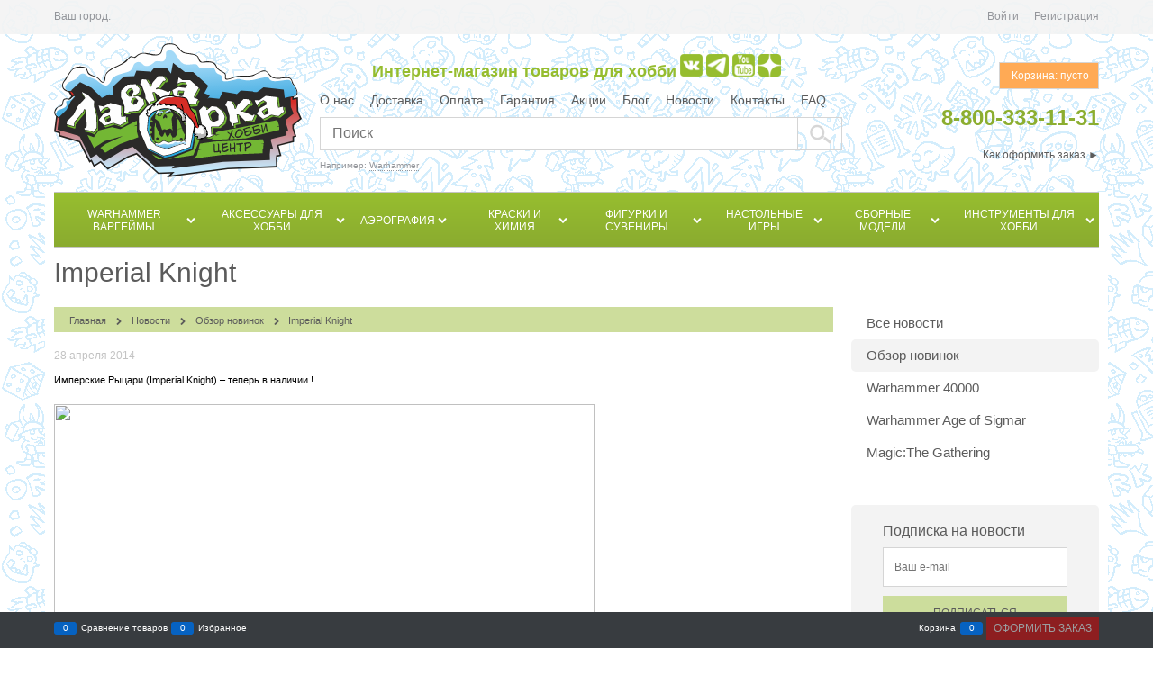

--- FILE ---
content_type: text/html; charset=utf-8
request_url: https://goodork.ru/news/news-1130
body_size: 32215
content:

<!DOCTYPE html>
<html data-ng-strict-di data-ng-app="app" lang="ru" data-ng-controller="AppCtrl as app" >
<head>
    <meta charset="utf-8">
    <meta name="generator" content="AdVantShop.NET">
    <meta name="advid" content="1800e7ac">
    <meta name="advtpl" content="chloe_go">
    <meta name="format-detection" content="telePhone=no">
    <title>Imperial Knight — Хобби-центр &quot;Лавка Орка&quot;</title>
    <base href="https://goodork.ru/" />
    <meta name="Description" content="Хобби-центр &quot;Лавка Орка&quot; - Imperial Knight" />
    
    
    <link rel="canonical" href="https://goodork.ru/news/news-1130" />
    


    <script>

    
   !function(){"use strict";window.matchMedia("(max-width: 768px), (max-device-width: 768px)").addListener(function(e){!void(!0===e.matches?document.documentElement.classList.add('mobile-redirect-panel'):document.documentElement.classList.remove('mobile-redirect-panel'))})}();
    </script>
<meta property="og:site_name" content="Хобби-центр &amp;quot;Лавка Орка&amp;quot;" />
<meta property="og:title" content="Imperial Knight — Хобби-центр &quot;Лавка Орка&quot;" />
<meta property="og:url" content="https://goodork.ru/news/news-1130" />
<meta property="og:description" content="Хобби-центр &quot;Лавка Орка&quot; - Imperial Knight" />
<meta property="og:type" content="article" />
    <meta property="og:image" content="https://goodork.ru/pictures/logo_blog_20250801170650.png" />


<link rel="preload" as="font" href="fonts/advantshopfonts/advantshopfonts.woff2" type="font/woff2" crossorigin>


    <style>
        /*fonts css*/
          @font-face {
    font-family: advantshopfonts;
    src: url('fonts/advantshopfonts/advantshopfonts.woff2') format('woff2');
    font-weight: normal;
    font-style: normal;
    font-display: swap;
}

/* logogenerator */
@font-face {
    font-family: AstakhovDished;
    src: url('fonts/AstakhovDished/AstakhovDished.woff2') format('woff2');
    font-weight: 400;
    font-style: normal;
    font-stretch: normal;
    font-display: swap;
}

@font-face {
    font-family: Dobrozrachniy;
    src: url('fonts/Dobrozrachniy/Dobrozrachniy-Regular.woff2') format('woff2');
    font-weight: 400;
    font-style: normal;
    font-stretch: normal;
    font-display: swap;
}

@font-face {
    font-family: 'Fakedes Outline';
    src: url('fonts/Fakedes_Outline/FakedesOutline.woff2') format('woff2');
    font-weight: 400;
    font-style: normal;
    font-stretch: normal;
    font-display: swap;
}

@font-face {
    font-family: 'Jazz Ball';
    src: url('fonts/JazzBall/JazzBall.woff2') format('woff2');
    font-weight: 400;
    font-style: normal;
    font-stretch: normal;
    font-display: swap;
}

@font-face {
    font-family: Krabuler;
    src: url('fonts/Krabuler/RFKrabuler-Regular.woff2') format('woff2');
    font-weight: 400;
    font-style: normal;
    font-stretch: normal;
    font-display: swap;
}

@font-face {
    font-family: 'Kurica Lapoi 1.3';
    src: url('fonts/KuricaLapoi1.3/KuricaLapoi1.3.woff2') format('woff2');
    font-weight: 400;
    font-style: normal;
    font-stretch: normal;
    font-display: swap;
}

@font-face {
    font-family: Pelmeshka;
    src: url('fonts/Pelmeshka/Pelmeshka.woff2') format('woff2');
    font-weight: 400;
    font-style: normal;
    font-stretch: normal;
    font-display: swap;
}
/* logogenerator */
@font-face {
    font-family: AstakhovDished;
    src: url('fonts/AstakhovDished/AstakhovDished.woff2') format('woff2');
    font-weight: 400;
    font-style: normal;
    font-stretch: normal;
    font-display: swap;
}

@font-face {
    font-family: Dobrozrachniy;
    src: url('fonts/Dobrozrachniy/Dobrozrachniy-Regular.woff2') format('woff2');
    font-weight: 400;
    font-style: normal;
    font-stretch: normal;
    font-display: swap;
}

@font-face {
    font-family: 'Fakedes Outline';
    src: url('fonts/Fakedes_Outline/FakedesOutline.woff2') format('woff2');
    font-weight: 400;
    font-style: normal;
    font-stretch: normal;
    font-display: swap;
}

@font-face {
    font-family: 'Jazz Ball';
    src: url('fonts/JazzBall/JazzBall.woff2') format('woff2');
    font-weight: 400;
    font-style: normal;
    font-stretch: normal;
    font-display: swap;
}

@font-face {
    font-family: Krabuler;
    src: url('fonts/Krabuler/RFKrabuler-Regular.woff2') format('woff2');
    font-weight: 400;
    font-style: normal;
    font-stretch: normal;
    font-display: swap;
}

@font-face {
    font-family: 'Kurica Lapoi 1.3';
    src: url('fonts/KuricaLapoi1.3/KuricaLapoi1.3.woff2') format('woff2');
    font-weight: 400;
    font-style: normal;
    font-stretch: normal;
    font-display: swap;
}

@font-face {
    font-family: Pelmeshka;
    src: url('fonts/Pelmeshka/Pelmeshka.woff2') format('woff2');
    font-weight: 400;
    font-style: normal;
    font-stretch: normal;
    font-display: swap;
}

@font-face {
    font-family: Rubik;
    src: url('fonts/Rubik/Rubik-Regular.woff2') format('woff2');
    font-weight: normal;
    font-style: normal;
    font-display: swap;
}

@font-face {
    font-family: 'Bebas Neue';
    src: url('fonts/BebasNeue/BebasNeue.woff2') format('woff2');
    font-weight: normal;
    font-style: normal;
    font-display: swap;
}

@font-face {
    font-family: TexGyreAdventor;
    src: url('fonts/TexGyreAdventor/TexGyreAdventor-Regular.woff2') format('woff2');
    font-weight: normal;
    font-style: normal;
    font-display: swap;
}

@font-face {
    font-family: TexGyreAdventor;
    src: url('fonts/TexGyreAdventor/TexGyreAdventor-Bold.woff2') format('woff2');
    font-weight: bold;
    font-style: normal;
    font-display: swap;
}

@font-face {
    font-family: HelveticaNeueCyr;
    src: url('fonts/HelveticaNeueCyr/HelveticaNeueCyr-Light.woff2') format('woff2');
    font-weight: 300;
    font-style: normal;
    font-display: swap;
}

@font-face {
    font-family: HelveticaNeueCyr;
    src: url('fonts/HelveticaNeueCyr/HelveticaNeueCyr.woff2') format('woff2');
    font-weight: normal;
    font-style: normal;
    font-display: swap;
}

@font-face {
    font-family: HelveticaNeueCyr;
    src: url('fonts/HelveticaNeueCyr/HelveticaNeueCyr-Medium.woff2') format('woff2');
    font-weight: 500;
    font-style: normal;
    font-display: swap;
}

@font-face {
    font-family: HelveticaNeueCyr;
    src: url('fonts/HelveticaNeueCyr/HelveticaNeueCyr-Bold.woff2') format('woff2');
    font-weight: 600;
    font-style: normal;
    font-display: swap;
}

@font-face {
    font-family: MuseoSansCyrl;
    src: url('fonts/MuseoSansCyrl/MuseoSansCyrl.woff2') format('woff2');
    font-weight: normal;
    font-style: normal;
    font-display: swap;
}

@font-face {
    font-family: Oswald;
    src: url('fonts/Oswald/Oswald-Bold.woff2') format('woff2');
    font-weight: bold;
    font-style: normal;
    font-display: swap;
}

@font-face {
    font-family: Oswald;
    src: url('fonts/Oswald/Oswald-SemiBold.woff2') format('woff2');
    font-weight: 600;
    font-style: normal;
    font-display: swap;
}

@font-face {
    font-family: Oswald;
    src: url('fonts/Oswald/Oswald-Light.woff2') format('woff2');
    font-weight: 300;
    font-style: normal;
    font-display: swap;
}

@font-face {
    font-family: Oswald;
    src: url('fonts/Oswald/Oswald-Regular.woff2') format('woff2');
    font-weight: normal;
    font-style: normal;
    font-display: swap;
}

@font-face {
    font-family: OpenSans;
    src: url('fonts/OpenSans/OpenSans-Regular.woff2') format('woff2');
    font-weight: 400;
    font-display: swap;
}

@font-face {
    font-family: OpenSans;
    src: url('fonts/OpenSans/OpenSans-Bold.woff2') format('woff2');
    font-weight: 700;
    font-display: swap;
}

@font-face {
    font-family: OpenSans;
    src: url('fonts/OpenSans/OpenSans-ExtraBold.woff2') format('woff2');
    font-weight: 900;
    font-display: swap;
}

@font-face {
    font-family: OpenSans;
    src: url('fonts/OpenSans/OpenSans-Light.woff2') format('woff2');
    font-weight: 300;
    font-display: swap;
}

@font-face {
    font-family: OpenSans;
    src: url('fonts/OpenSans/OpenSans-Italic.woff2') format('woff2');
    font-style: italic;
    font-display: swap;
}

@font-face {
    font-family: OpenSans;
    src: url('fonts/OpenSans/OpenSans-SemiBold.woff2') format('woff2');
    font-weight: 600;
    font-display: swap;
}

@font-face {
    font-family: Roboto;
    src: url('fonts/Roboto/Roboto-Light.woff2') format('woff2');
    font-weight: 300;
    font-style: normal;
    font-display: swap;
}

@font-face {
    font-family: Roboto;
    src: url('fonts/Roboto/Roboto-Regular.woff2') format('woff2');
    font-weight: 400;
    font-style: normal;
    font-display: swap;
}

@font-face {
    font-family: Roboto;
    src: url('fonts/Roboto/Roboto-Medium.woff2') format('woff2');
    font-weight: 500;
    font-style: normal;
    font-display: swap;
}

@font-face {
    font-family: Roboto;
    src: url('fonts/Roboto/Roboto-Bold.woff2') format('woff2');
    font-weight: 700;
    font-style: normal;
    font-display: swap;
}

@font-face {
    font-family: GothamPro;
    src: url('fonts/GothamPro/GothamPro.woff2') format('woff2');
    font-weight: normal;
    font-style: normal;
    font-display: swap;
}

@font-face {
    font-family: GothamPro;
    src: url('fonts/GothamPro/GothamPro-Bold.woff2') format('woff2');
    font-weight: bold;
    font-style: normal;
    font-display: swap;
}

@font-face {
    font-family: GothamPro;
    src: url('fonts/GothamPro/GothamPro-Light.woff2') format('woff2');
    font-weight: 300;
    font-style: normal;
    font-display: swap;
}

@font-face {
    font-family: GothamPro;
    src: url('fonts/GothamPro/GothamPro-Medium.woff2') format('woff2');
    font-weight: 500;
    font-style: normal;
    font-display: swap;
}

@font-face {
    font-family: ClearSans;
    src: url('fonts/ClearSans/ClearSans-Light.woff2') format('woff2');
    font-weight: 300;
    font-style: normal;
    font-stretch: normal;
    font-display: swap;
}

@font-face {
    font-family: ClearSans;
    src: url('fonts/ClearSans/ClearSans-Regular.woff2') format('woff2');
    font-weight: 400;
    font-style: normal;
    font-stretch: normal;
    font-display: swap;
}

@font-face {
    font-family: ClearSans;
    src: url('fonts/ClearSans/ClearSans-Medium.woff2') format('woff2');
    font-weight: 500;
    font-style: normal;
    font-stretch: normal;
    font-display: swap;
}

@font-face {
    font-family: Circe;
    src: url('fonts/Circe/Circe.woff2') format('woff2');
    font-weight: 400;
    font-style: normal;
    font-stretch: normal;
    font-display: swap;
}

    </style>






<style>
    /*critical css*/
    [ng\:cloak], [ng-cloak], [data-ng-cloak], [x-ng-cloak], .ng-cloak, .x-ng-cloak, .ng-hide:not(.ng-hide-animate) {display: none !important;}ng\:form {display: block;}.ng-animate-shim {visibility: hidden;}.ng-anchor {position: absolute;}.ng-hide:not(.ng-hide-animate){display:none!important}@font-face{font-family:advantshopfonts;src:url("fonts/advantshopfonts/advantshopfonts.woff2") format("woff2"),url("fonts/advantshopfonts/advantshopfonts.woff") format("woff");font-weight:400;font-style:normal;font-display:swap}.container-fluid{box-sizing:border-box;margin-right:auto;margin-left:auto;padding-right:.625rem;padding-left:.625rem}.row{box-sizing:border-box;display:flex;flex-direction:row;flex-wrap:wrap;margin-right:-.625rem;margin-left:-.625rem}.col-sm-3,.col-sm-9,.col-xs,.col-xs-11,.col-xs-12,.col-xs-3,.col-xs-6,.col-xs-9{box-sizing:border-box;flex-grow:0;flex-shrink:0;padding-right:.625rem;padding-left:.625rem}.col-xs{flex-grow:1;flex-basis:0;max-width:100%}.col-xs-3{flex-basis:25%;max-width:25%}.col-xs-6{flex-basis:50%;max-width:50%}.col-xs-9{flex-basis:75%;max-width:75%}.col-xs-11{flex-basis:91.6666666667%;max-width:91.6666666667%}.col-xs-12{flex-basis:100%;max-width:100%}@media screen and (min-width:48em){.col-sm-3{flex-basis:25%;max-width:25%}.col-sm-9{flex-basis:75%;max-width:75%}}.middle-xs{align-items:center}.between-xs{justify-content:space-between}.col-p-v{padding-top:.6rem;padding-bottom:.6rem}.container-fluid{padding-right:.625rem;padding-left:.625rem}html{line-height:1.15;-webkit-text-size-adjust:100%}body{margin:0}main{display:block}h1{font-size:2em;margin:.67em 0}a{background-color:transparent}img{border-style:none}input{font-family:inherit;font-size:100%;line-height:1.15;margin:0}input{overflow:visible}[type=checkbox]{box-sizing:border-box;padding:0}[type=search]{-webkit-appearance:textfield;outline-offset:-2px}[type=search]::-webkit-search-decoration{-webkit-appearance:none}::-webkit-file-upload-button{-webkit-appearance:button;font:inherit}[hidden]{display:none}html *{max-height:999999px}html{font-size:16px}body{font-size:13px;font-family:Tahoma,"Helvetica Neue",Helvetica,Geneva,Arial,sans-serif;line-height:1.5;position:relative}input{color:inherit;font:inherit}img{height:auto;width:auto;max-height:100%;max-width:100%}p{padding:0;margin:0 0 1.0625rem}.container{max-width:73.75rem;min-width:60.625rem;position:relative;margin:0 auto;z-index:30}.site-menu-row{border-radius:.3125rem}.site-body,.site-body-aside,.site-body-main,.site-footer,.site-head{position:relative}.site-head{z-index:31}.site-body,.site-body-main{z-index:15}.site-body-inner{border-radius:.3125rem}.site-footer{z-index:10}.stretch-container{display:flex;min-height:100vh;flex-direction:column;overflow:hidden}@media (max-width:73.75rem){.stretch-container{max-width:73.75rem;min-width:60.625rem}}.stretch-middle{flex:1 0 auto}.footer-container{max-width:73.75rem;min-width:60.625rem}@media (max-width:980px){.footer-container{max-width:none;min-width:0}}@media (min-width:768px){.desktop-col-p-v{padding-top:.6rem;padding-bottom:.6rem}}.oc-lazy-load-cloak{display:none}.btn{display:inline-block;vertical-align:middle;text-decoration:none;border-width:0;text-align:center;border-radius:.3125rem;line-height:1.3;box-sizing:border-box}.btn-expander{width:100%}.btn-big{font-weight:700;font-size:1rem;padding:.8125rem .8125rem .8125rem}.btn-xsmall{font-weight:700;font-size:.75rem;padding:.3125rem .5rem .3125rem}h1{font-size:1.875rem;font-weight:400;margin:0 0 1.25rem 0}.h3{font-size:1rem;font-weight:400;margin:0 0 .75rem 0}.h3,h1{line-height:1.2}.subheader{color:#c3c3c3;font-size:.75rem;line-height:1;margin:0 0 .625rem 0}[class*=" icon-"]:after,[class*=" icon-"]:before,[class^=icon-]:after,[class^=icon-]:before{font-family:advantshopfonts;font-style:normal;font-weight:400;speak:none;display:inline-block;text-decoration:inherit;width:1em;line-height:1;text-align:center;opacity:1;font-variant:normal;text-transform:none}.icon-down-open-after-abs:after{content:""}.icon-up-open-before:before{content:""}.icon-bag-before:before{content:""}.icon-vkontakte-before:before{content:""}.icon-facebook-before:before{content:""}.icon-instagram-before:before{content:""}.icon-bag-before:before,.icon-facebook-before:before,.icon-instagram-before:before,.icon-up-open-before:before,.icon-vkontakte-before:before{margin-right:.2em}.icon-down-open-after-abs:after{margin-left:.2em}.icon-down-open-after-abs:after{position:absolute;top:50%;transform:translateY(-50%)}.icon-down-open-after-abs:after{right:0}.icon-no-margin:after,.icon-no-margin:before{margin:0}input[type=password],input[type=search]{box-sizing:border-box;border-radius:5px;border:1px #e2e3e4 solid;vertical-align:middle;width:100%;-moz-appearance:none;-webkit-appearance:none;appearance:none;box-shadow:none}.input-big{font-size:1rem;padding:.8125rem}.block{margin:0 0 2.5rem 0}a{text-decoration:none}.link-text-decoration-none{text-decoration:none}.link-dotted-invert{text-decoration:none;border-bottom-style:dotted;border-bottom-width:1px}.social{border-radius:50%;height:30px;width:30px;display:inline-flex;justify-content:center;align-items:center;color:#fff;overflow:hidden;font-size:16px;margin:0 5px;text-decoration:none}.social:before{margin-right:0}.social:first-child{margin-left:0}.social--vkontakte{background-color:#3b4a5f}.social--vkontakte:before{width:auto}.social--facebook{background-color:#3f5c96}.social--instagram{background-color:#d10869}@media (max-width:768px){.social{margin-bottom:5px}}.site-head-search-input{margin-bottom:.5625rem;line-height:1}.site-head-phone-col{text-align:right}.site-head-phone-col p{margin:0;padding:0}.site-head-phone{font-size:1.5rem;margin-bottom:3px;font-weight:700;line-height:1}.site-head-logo-block{position:relative}.site-head-logo-link{display:block}.site-head-search-form{position:relative}.site-head-logo,.site-head-menu-col,.site-head-phone-col{margin-top:1.0625rem;margin-bottom:1.0625rem}.site-head-cart{margin-bottom:.4375rem}.site-head-search-btn{position:relative}.site-head-search-input-wrap{position:relative}.static-block-email-header{font-size:.75rem}.menu-dropdown{position:relative}.menu-dropdown-root{font-size:.875rem;padding:.375rem 1.25rem .5rem;position:relative;display:block;text-decoration:none;color:#fff;border-radius:.3125rem;z-index:100}.menu-dropdown-root:before{display:inline-block;vertical-align:middle;height:1.875rem;content:"";width:0}.menu-dropdown-root:after{margin-right:1.25rem;font-size:.625rem}.menu-dropdown-root-text{display:inline-block;vertical-align:middle}.menu-dropdown-list{padding:0;margin:0;display:block;list-style:none;border-radius:.3125rem;border-width:1px;border-style:solid;z-index:10;background:#fff}.menu-dropdown-item{font-size:.875rem;border-width:0 0 1px;border-style:solid;display:flex;flex-direction:row;flex-wrap:wrap}.menu-dropdown-item:first-child .menu-dropdown-link-wrap{border-top-left-radius:.3125rem;border-top-right-radius:.3125rem}.menu-dropdown-item:last-child{border-bottom:0}.menu-dropdown-item:last-child .menu-dropdown-link-wrap{border-bottom-left-radius:.3125rem;border-bottom-right-radius:.3125rem}.menu-dropdown-link-wrap{width:100%;position:relative;box-sizing:border-box}.menu-dropdown-link{text-decoration:none;position:relative;font-size:0;display:block}.menu-dropdown-link .menu-dropdown-link-text{font-size:.875rem;vertical-align:middle;display:inline-block;width:100%;box-sizing:border-box}.menu-dropdown-link:before{content:"";display:inline-block;vertical-align:middle;height:1.875rem;width:0}.menu-dropdown-compact .menu-dropdown-list{position:absolute;top:100%;left:0;right:0;display:none}.menu-dropdown-modern .menu-dropdown-link{padding:.4375rem 1.0625rem;text-decoration:none}.menu-general{padding:0;margin:0;list-style:none;white-space:nowrap;font-size:0;line-height:0}.menu-general-item{position:relative;display:inline-block;background-color:transparent;white-space:normal;line-height:1;font-size:.75rem;vertical-align:top}.menu-general-item:before{position:absolute;content:"";width:.125rem;display:block;vertical-align:middle;top:0;right:0;bottom:0;margin-right:-1px;background:linear-gradient(to bottom,rgba(57,57,57,.39) 0,rgba(57,57,57,.33) 17%,rgba(57,57,57,.12) 61%,rgba(57,57,57,.01) 96%,rgba(255,255,255,.01) 98%,rgba(255,255,255,0) 100%) no-repeat border-box,linear-gradient(to bottom,rgba(255,255,255,.14) 0,rgba(255,255,255,.02) 72%,rgba(255,255,255,0) 100%) no-repeat border-box;background-position:0 0,1px 0;background-size:.0625rem 100%,.0625rem 100%}.menu-general-item:first-child{border-top-left-radius:.3125rem;border-bottom-left-radius:.3125rem}.menu-general-item:last-child{border-top-right-radius:.3125rem;border-bottom-right-radius:.3125rem}.menu-general-root-link{font-size:.875rem;padding:.375rem .9375rem .5rem;display:inline-block;text-decoration:none;line-height:1}.menu-general-root-link:before{display:inline-block;vertical-align:middle;height:1.875rem;content:"";width:0}.menu-general-root-link:first-child{border-top-left-radius:.3125rem}.menu-general-root-link:last-child{border-top-right-radius:.3125rem}.menu-general-root-link-text{display:inline-block;vertical-align:middle}.toolbar-top{position:relative;z-index:5;background-color:rgba(243,243,243,.9);line-height:1.625}.toolbar-top-item{padding:.5625rem 0 .625rem;margin:0 .625rem;font-size:.75rem;color:#94969b}.toolbar-top-link-alt{position:relative}.toolbar-top-link-alt{margin:0 .4375rem}.toolbar-top-link-alt:first-child{margin-left:0}.toolbar-top-link-alt:last-child{margin-right:0}.toolbar-top-item a,.toolbar-top-link-alt{color:#94969b}.toolbar-top-item a.link-dotted-invert{border-bottom-color:#94969b}.site-footer-top-level-wrap{position:relative;z-index:10}.site-footer-top-level-inner{padding-top:3.125rem;padding-bottom:1.875rem}.footer-bottom-level-inner{padding-top:2.5rem;padding-bottom:2.5rem}.footer-menu-link{vertical-align:middle}.footer-menu-head{font-size:1rem;margin:0 0 1.25rem}.footer-menu-list{padding:0;margin:0;list-style:none}.footer-menu-item{padding:0;margin:0 0 1.25rem;list-style:none;font-size:.75rem}.toolbar-bottom{position:fixed;bottom:0;left:0;right:0;z-index:100;background-color:#383c40}.toolbar-bottom,.toolbar-bottom-garant{height:2.5rem}@media (max-width:980px){.toolbar-bottom-block.wishlist-bottom-block{display:none}}.toolbar-bottom-block,.toolbar-bottom-slim{position:relative;display:inline-block;vertical-align:middle}.toolbar-bottom-block{font-size:.75rem;padding:.625rem 0;margin:0 .625rem}.toolbar-bottom-count{border-radius:.1875rem;padding:.125rem .3125rem;text-align:center;min-width:.9375rem;vertical-align:middle;position:absolute;background-color:#0662c1;line-height:1;top:50%;transform:translateY(-50%)}.toolbar-bottom-count-left{right:100%;margin-right:.3125rem}.toolbar-bottom-count-right{left:100%;margin-left:.3125rem}.toolbar-bottom-link{position:relative;display:inline-block;border-bottom-color:#fff;color:#fff}.toolbar-bottom-link-with-icon-left{margin-left:1.875rem}.toolbar-bottom-link-with-icon-right{margin-right:1.875rem}.toolbar-bottom-align-right{text-align:right}.toolbar-bottom-garant{display:none}.toolbar-bottom+.toolbar-bottom-garant{display:block}.toolbar-bottom-btn-confirm{color:#fff;background:#e20000}.toolbar-bottom-btn-confirm-disabled{opacity:.5}.toolbar-bottom-links .toolbar-bottom-block:first-child{margin-left:0}.cart-mini{display:inline-block;vertical-align:middle;position:relative;font-size:.75rem}.cart-mini-main-link{display:inline-block;padding:.3125rem .625rem .3125rem .375rem;text-decoration:none;position:relative;z-index:20;border:1px solid #e2e3e4;border-radius:.3125rem}.cart-mini-main-link:before{font-size:.875rem}.harmonica{overflow:hidden;transform:translate3d(0,0,0)}.adv-popover{box-shadow:0 0 9px 0 rgba(0,0,0,.25);border-radius:.3125rem;top:0;left:0;background:#fff;padding:.625rem;z-index:100;position:absolute}.scroll-to-top{position:fixed;left:0;display:none;height:100%;background:rgba(243,243,243,.9);width:40px;top:0;z-index:20}.scroll-to-top .to-top-icon{position:absolute;bottom:40px;height:40px;width:40px;text-align:center}@media screen and (max-width:1284px){.scroll-to-top{display:none!important}}.rel{position:relative}.big-z{z-index:100}.text-floating{overflow-wrap:break-word;word-wrap:break-word;word-break:keep-all;line-break:normal;-webkit-hyphens:none;-ms-hyphens:none;hyphens:none}.text-static{overflow-wrap:normal;word-wrap:normal;word-break:normal;line-break:auto;-webkit-hyphens:manual;-ms-hyphens:manual;hyphens:manual}.text-align-left{text-align:left}.text-align-center{text-align:center}.vertical-interval-small{margin-top:.4375rem;margin-bottom:.4375rem}.vertical-interval-small.no-bottom{margin-bottom:0}.block{display:block}#theme-container{position:absolute;left:0;top:0;min-width:940px;width:100%;z-index:0}.theme-left,.theme-right{position:absolute;left:50%}.breadcrumbs{font-size:16px;padding-bottom:0}.breadcrumbs__inner{display:flex;align-content:center;flex-wrap:nowrap;overflow-x:auto;padding-bottom:.66667em;box-sizing:border-box;white-space:nowrap}.breadcrumbs__item{vertical-align:middle;display:flex;align-items:center;color:#8b8b8b;margin-right:5px}.breadcrumbs__item::before{display:block}.breadcrumbs__item:first-child::before{display:none}.breadcrumbs--desktop{font-size:11px;margin-bottom:20px}.breadcrumbs--desktop .breadcrumbs__inner{scrollbar-width:thin;scrollbar-face-color:transparent;scrollbar-track-color:transparent;scrollbar-color:transparent transparent}.breadcrumbs--desktop .breadcrumbs__inner::-webkit-scrollbar{height:8px;background-color:transparent;border-radius:3px}.breadcrumbs--desktop .breadcrumbs__inner::-webkit-scrollbar-track{background-color:transparent;border-radius:3px}.breadcrumbs--desktop .breadcrumbs__inner::-webkit-scrollbar-thumb{background-color:transparent;border-radius:3px}.news-menu-link{display:block;padding:.4375rem 1.0625rem;font-size:.9375rem;text-decoration:none;border-radius:.3125rem}.news-link-title{font-size:1.3125rem}.news-list-item{margin-bottom:1.25rem}.news-item-title{display:flex}.news-item-title h1{padding-right:5px}.cart-mini-main-link{display:inline-block;padding:.3125rem .625rem .3125rem .625rem;text-decoration:none;position:relative;z-index:20;border:1px solid;border-radius:0}.cart-mini-main-link:before{font-size:0}.btn{text-transform:uppercase;display:inline-block;vertical-align:middle;text-decoration:none;border:0;text-align:center;border-radius:0;line-height:1.3;box-sizing:border-box}.btn-expander{width:100%}.btn-big{font-weight:400;font-size:1.125rem;padding:.875rem 1.125rem .875rem}.btn-xsmall{font-weight:400;font-size:.75rem;padding:.3125rem .5rem .3125rem}[class*=" icon-"]:after,[class*=" icon-"]:before,[class^=icon-]:after,[class^=icon-]:before{font-family:advantshopfonts;font-style:normal;font-weight:400;speak:none;display:inline-block;text-decoration:inherit;width:1em;line-height:1;text-align:center;opacity:1;font-variant:normal;text-transform:none}.icon-no-margin:after,.icon-no-margin:before{margin:0;padding:3px}input[type=password],input[type=search]{box-sizing:border-box;border-radius:0;border:1px #d5d5d5 solid;vertical-align:middle;width:100%;-moz-appearance:none;-webkit-appearance:none;appearance:none;box-shadow:none}.input-big{font-size:1rem;padding:.8125rem}.breads{line-height:2}.breads-item{display:inline-block;vertical-align:middle;font-size:.6875rem;margin-right:.3125rem}.breads-item:after{font-size:.5625rem;display:none}.breads-item-link{margin-right:.3125rem}.breadcrumbs--desktop .breadcrumbs__inner{margin-bottom:0;padding-bottom:0;padding-left:1.0625rem}.site-head-search-btn-wrap{padding:0}.site-head-search-input{height:37px}.site-head-search-input-wrap{padding-right:0}.site-head-search-btn{border:1px solid;width:100%;height:37px;border-left:0;box-sizing:border-box}div.site-head-phone-col>div{padding:10px 0;margin-bottom:0}.site-head-logo,.site-head-menu-col,.site-head-phone-col{margin-top:10px;margin-bottom:10px}@media (max-device-width:1190px){.site-head-phone-col{margin-right:10px}}.site-head-site-head-search .input-big{padding-top:0;padding-bottom:0}.menu-dropdown-list{border-radius:0;border-width:0;border-style:none}.menu-dropdown-header{padding:.4375rem 1.0625rem;font-size:.9375rem;font-weight:700;border-bottom:1px solid;display:none}.menu-dropdown-item:first-child .menu-dropdown-link-wrap{border-bottom-left-radius:0;border-bottom-right-radius:0}.menu-dropdown-item{font-size:.9375rem;font-weight:700}.menu-dropdown-item:first-child .menu-dropdown-link-wrap{border-top-left-radius:0;border-top-right-radius:0}.menu-dropdown-item:last-child{border-bottom:1px solid}.menu-dropdown-item:last-child .menu-dropdown-link-wrap{border-bottom-left-radius:0;border-bottom-right-radius:0}.menu-dropdown-link .menu-dropdown-link-text{font-size:.9375rem}.menu-dropdown-root{border-radius:0;font-size:1.15625rem;text-align:center;text-transform:uppercase}.menu-general{text-align:center}.menu-general-root-link{font-size:18.5px;text-transform:uppercase;padding-top:5px;padding-bottom:5px}.menu-general-item:before{display:none}.news-link-title{text-align:center;text-transform:uppercase}.news-link-title{padding:10px}.static-block-email-header{font-size:.75rem}@media (min-width:1200px){.footer-menu{-webkit-animation-name:fade_up;animation-name:fade_up;-webkit-animation-duration:.8s;animation-duration:.8s}.footer-menu-up-1{-webkit-animation-delay:0s;animation-delay:0s}.footer-menu-up-2{-webkit-animation-delay:.25s;animation-delay:.25s}}@-webkit-keyframes fade_up{0%{transform:translateY(100%);opacity:0;display:none}100%{transform:none;opacity:1;display:block}}@keyframes fade_up{0%{transform:translateY(100%);opacity:0;display:none}100%{transform:none;opacity:1;display:block}}body{font-size:14px;font-family:Century Gothic,Arial,Helvetica,sans-serif}.container{min-width:60rem}.footer-container{min-width:61.25rem}.border-bottom-spliter{border-bottom:1px solid}.container-fluid{border-radius:0}.site-body-inner{padding-bottom:20px}.footer-menu-link{font-size:14px}.toolbar-bottom-block{font-size:11px!important;margin:0!important}

    /*color scheme*/
    /*@import '../../../../../../design/colors/_colorScheme.scss';*/
.cs-t-1 {
  color: #5b5b5b;
}

.mobile-version .cs-t-1--mobile {
  color: #5b5b5b;
}

.cs-t-2 {
  color: #d5d5d5;
}

.mobile-version .cs-t-2--mobile {
  color: #d5d5d5;
}

.cs-t-3 {
  color: #94969b;
}

.mobile-version .cs-t-3--mobile {
  color: #94969b;
}

.cs-t-4 {
  color: #fff;
}

.mobile-version .cs-t-4--mobile {
  color: #fff;
}

.cs-t-5 {
  color: #26282b;
}

.mobile-version .cs-t-5--mobile {
  color: #26282b;
}

.cs-t-6 {
  color: #efefef;
}

.mobile-version .cs-t-6--mobile {
  color: #efefef;
}

.cs-t-7 {
  color: #bfc0c1;
}

.mobile-version .cs-t-7--mobile {
  color: #bfc0c1;
}

.cs-t-8 {
  color: #5b5b5b;
}

.mobile-version .cs-t-8--mobile {
  color: #5b5b5b;
}

.cs-t-9 {
  color: #8cae30;
}

.mobile-version .cs-t-9--mobile {
  color: #8cae30;
}

a {
  color: #5b5b5b;
}
a:hover {
  color: #686868;
}
a:active {
  color: #4e4e4e;
}

.cs-l-1, .cs-l-d-1 {
  color: #5b5b5b;
}
.cs-l-1:hover, .cs-l-d-1:hover {
  color: #686868;
}
.cs-l-1:active, .cs-l-d-1:active {
  color: #4e4e4e;
}
.cs-l-1.cs-selected, .cs-l-d-1.cs-selected {
  color: #686868;
}

.cs-l-d-1, .cs-l-ds-1 {
  border-bottom-color: #5b5b5b;
}
.cs-l-d-1:hover, .cs-l-ds-1:hover {
  border-bottom-color: #686868;
}
.cs-l-d-1:active, .cs-l-ds-1:active {
  border-bottom-color: #4e4e4e;
}

.cs-l-2, .cs-l-d-2 {
  color: #5b5b5b;
}
.cs-l-2:hover, .cs-l-d-2:hover {
  color: #686868;
}
.cs-l-2:active, .cs-l-d-2:active {
  color: #4e4e4e;
}
.cs-l-2.cs-selected, .cs-l-d-2.cs-selected {
  color: #686868;
}

.cs-l-d-2, .cs-l-ds-2 {
  border-bottom-color: #5b5b5b;
}
.cs-l-d-2:hover, .cs-l-ds-2:hover {
  border-bottom-color: #686868;
}
.cs-l-d-2:active, .cs-l-ds-2:active {
  border-bottom-color: #4e4e4e;
}

.cs-l-3, .cs-l-d-3 {
  color: #94969b;
}
.cs-l-3:hover, .cs-l-d-3:hover {
  color: #a1a3a7;
}
.cs-l-3:active, .cs-l-d-3:active {
  color: #87898f;
}
.cs-l-3.cs-selected, .cs-l-d-3.cs-selected {
  color: #a1a3a7;
}

.cs-l-d-3, .cs-l-ds-3 {
  border-bottom-color: #94969b;
}
.cs-l-d-3:hover, .cs-l-ds-3:hover {
  border-bottom-color: #a1a3a7;
}
.cs-l-d-3:active, .cs-l-ds-3:active {
  border-bottom-color: #87898f;
}

.cs-l-4, .cs-l-d-4 {
  color: #5b5b5b;
}
.cs-l-4:hover, .cs-l-d-4:hover {
  color: #686868;
}
.cs-l-4:active, .cs-l-d-4:active {
  color: #4e4e4e;
}
.cs-l-4.cs-selected, .cs-l-d-4.cs-selected {
  color: #fff;
}

.cs-l-d-4, .cs-l-ds-4 {
  border-bottom-color: #5b5b5b;
}
.cs-l-d-4:hover, .cs-l-ds-4:hover {
  border-bottom-color: #686868;
}
.cs-l-d-4:active, .cs-l-ds-4:active {
  border-bottom-color: #4e4e4e;
}
.cs-l-d-4.cs-selected, .cs-l-ds-4.cs-selected {
  color: #fff;
}

.cs-l-5, .cs-l-d-5 {
  color: #e20000;
}
.cs-l-5:hover, .cs-l-d-5:hover {
  color: #fc0000;
}
.cs-l-5:active, .cs-l-d-5:active {
  color: #c90000;
}
.cs-l-5.cs-selected, .cs-l-d-5.cs-selected {
  color: #fc0000;
}

.cs-l-d-5, .cs-l-ds-5 {
  border-bottom-color: #e20000;
}
.cs-l-d-5:hover, .cs-l-ds-5:hover {
  border-bottom-color: #fc0000;
}
.cs-l-d-5:active, .cs-l-ds-5:active {
  border-bottom-color: #c90000;
}

.cs-l-6, .cs-l-d-6 {
  color: #5b5b5b;
}
.cs-l-6:hover, .cs-l-d-6:hover {
  color: #686868;
}
.cs-l-6:active, .cs-l-d-6:active {
  color: #4e4e4e;
}
.cs-l-6.cs-selected, .cs-l-d-6.cs-selected {
  color: #686868;
}

.cs-l-d-6, .cs-l-ds-6 {
  border-bottom-color: #5b5b5b;
}
.cs-l-d-6:hover, .cs-l-ds-6:hover {
  border-bottom-color: #686868;
}
.cs-l-d-6:active, .cs-l-ds-6:active {
  border-bottom-color: #4e4e4e;
}

.cs-l-7, .cs-l-d-7 {
  color: #8cae30;
}
.cs-l-7:hover, .cs-l-d-7:hover {
  color: #9cc236;
}
.cs-l-7:active, .cs-l-d-7:active {
  color: #7c9a2a;
}
.cs-l-7.cs-selected, .cs-l-d-7.cs-selected {
  color: #9cc236;
}

.cs-l-d-7, .cs-l-ds-7 {
  border-bottom-color: #8cae30;
}
.cs-l-d-7:hover, .cs-l-ds-7:hover {
  border-bottom-color: #9cc236;
}
.cs-l-d-7:active, .cs-l-ds-7:active {
  border-bottom-color: #7c9a2a;
}

.cs-l-8, .cs-l-d-8 {
  color: #464646;
}
.cs-l-8:hover, .cs-l-d-8:hover {
  color: #535353;
}
.cs-l-8:active, .cs-l-d-8:active {
  color: #393939;
}
.cs-l-8.cs-selected, .cs-l-d-8.cs-selected {
  color: #535353;
}

.cs-l-d-8, .cs-l-ds-8 {
  border-bottom-color: #464646;
}
.cs-l-d-8:hover, .cs-l-ds-8:hover {
  border-bottom-color: #535353;
}
.cs-l-d-8:active, .cs-l-ds-8:active {
  border-bottom-color: #393939;
}

.cs-bg-1 {
  background-color: #efefef;
}

.cs-bg-i-1 {
  background-color: #efefef;
}
.cs-bg-i-1:hover {
  background-color: #fcfcfc;
}
.cs-bg-i-1:active {
  background-color: #e2e2e2;
}
.cs-bg-i-1.cs-selected {
  background-color: #e2e2e2;
}

.mobile-version .cs-bg-1--mobile {
  background-color: #efefef;
}
.mobile-version .cs-bg-i-1--mobile {
  background-color: #efefef;
}
.mobile-version .cs-bg-i-1--mobile:hover {
  background-color: #fcfcfc;
}
.mobile-version .cs-bg-i-1--mobile:active {
  background-color: #e2e2e2;
}
.mobile-version .cs-bg-i-1--mobile.cs-selected--mobile {
  background-color: #e2e2e2;
}

.cs-bg-2 {
  background-color: #5b5b5b;
}

.cs-bg-i-2 {
  background-color: #5b5b5b;
}
.cs-bg-i-2:hover {
  background-color: #686868;
}
.cs-bg-i-2:active {
  background-color: #4e4e4e;
}
.cs-bg-i-2.cs-selected {
  background-color: #4e4e4e;
}

.mobile-version .cs-bg-2--mobile {
  background-color: #5b5b5b;
}
.mobile-version .cs-bg-i-2--mobile {
  background-color: #5b5b5b;
}
.mobile-version .cs-bg-i-2--mobile:hover {
  background-color: #686868;
}
.mobile-version .cs-bg-i-2--mobile:active {
  background-color: #4e4e4e;
}
.mobile-version .cs-bg-i-2--mobile.cs-selected--mobile {
  background-color: #4e4e4e;
}

.cs-bg-3 {
  background-color: #f3f3f3;
}

.cs-bg-i-3 {
  background-color: #f3f3f3;
}
.cs-bg-i-3:hover {
  background-color: white;
}
.cs-bg-i-3:active {
  background-color: #e6e6e6;
}
.cs-bg-i-3.cs-selected {
  background-color: #e6e6e6;
}

.mobile-version .cs-bg-3--mobile {
  background-color: #f3f3f3;
}
.mobile-version .cs-bg-i-3--mobile {
  background-color: #f3f3f3;
}
.mobile-version .cs-bg-i-3--mobile:hover {
  background-color: white;
}
.mobile-version .cs-bg-i-3--mobile:active {
  background-color: #e6e6e6;
}
.mobile-version .cs-bg-i-3--mobile.cs-selected--mobile {
  background-color: #e6e6e6;
}

.cs-bg-4 {
  background-color: #f8f8f8;
}

.cs-bg-i-4 {
  background-color: #f8f8f8;
}
.cs-bg-i-4:hover {
  background-color: white;
}
.cs-bg-i-4:active {
  background-color: #ebebeb;
}
.cs-bg-i-4.cs-selected {
  background-color: #ebebeb;
}

.mobile-version .cs-bg-4--mobile {
  background-color: #f8f8f8;
}
.mobile-version .cs-bg-i-4--mobile {
  background-color: #f8f8f8;
}
.mobile-version .cs-bg-i-4--mobile:hover {
  background-color: white;
}
.mobile-version .cs-bg-i-4--mobile:active {
  background-color: #ebebeb;
}
.mobile-version .cs-bg-i-4--mobile.cs-selected--mobile {
  background-color: #ebebeb;
}

.cs-bg-5 {
  background-color: #fcfcfc;
}

.cs-bg-i-5 {
  background-color: #fcfcfc;
}
.cs-bg-i-5:hover {
  background-color: white;
}
.cs-bg-i-5:active {
  background-color: #efefef;
}
.cs-bg-i-5.cs-selected {
  background-color: #efefef;
}

.mobile-version .cs-bg-5--mobile {
  background-color: #fcfcfc;
}
.mobile-version .cs-bg-i-5--mobile {
  background-color: #fcfcfc;
}
.mobile-version .cs-bg-i-5--mobile:hover {
  background-color: white;
}
.mobile-version .cs-bg-i-5--mobile:active {
  background-color: #efefef;
}
.mobile-version .cs-bg-i-5--mobile.cs-selected--mobile {
  background-color: #efefef;
}

.cs-bg-6 {
  background-color: #e20000;
}

.cs-bg-i-6 {
  background-color: #e20000;
}
.cs-bg-i-6:hover {
  background-color: #fc0000;
}
.cs-bg-i-6:active {
  background-color: #c90000;
}
.cs-bg-i-6.cs-selected {
  background-color: #c90000;
}

.mobile-version .cs-bg-6--mobile {
  background-color: #e20000;
}
.mobile-version .cs-bg-i-6--mobile {
  background-color: #e20000;
}
.mobile-version .cs-bg-i-6--mobile:hover {
  background-color: #fc0000;
}
.mobile-version .cs-bg-i-6--mobile:active {
  background-color: #c90000;
}
.mobile-version .cs-bg-i-6--mobile.cs-selected--mobile {
  background-color: #c90000;
}

.cs-bg-7 {
  background-color: #fff;
}

.cs-bg-i-7 {
  background-color: #fff;
}
.cs-bg-i-7:hover {
  background-color: #cddd9c;
}
.cs-bg-i-7:active {
  background-color: #cddd9c;
}
.cs-bg-i-7.cs-selected {
  background-color: #cddd9c;
}

.mobile-version .cs-bg-7--mobile {
  background-color: #fff;
}
.mobile-version .cs-bg-i-7--mobile {
  background-color: #fff;
}
.mobile-version .cs-bg-i-7--mobile:hover {
  background-color: #cddd9c;
}
.mobile-version .cs-bg-i-7--mobile:active {
  background-color: #cddd9c;
}
.mobile-version .cs-bg-i-7--mobile.cs-selected--mobile {
  background-color: #cddd9c;
}

.cs-bg-9 {
  background-color: #fff;
}

.cs-bg-i-9 {
  background-color: #fff;
}
.cs-bg-i-9:hover {
  background-color: #f2f2f2;
}
.cs-bg-i-9:active {
  background-color: #e6e6e6;
}
.cs-bg-i-9.cs-selected {
  background-color: #e6e6e6;
}

.mobile-version .cs-bg-9--mobile {
  background-color: #fff;
}
.mobile-version .cs-bg-i-9--mobile {
  background-color: #fff;
}
.mobile-version .cs-bg-i-9--mobile:hover {
  background-color: #f2f2f2;
}
.mobile-version .cs-bg-i-9--mobile:active {
  background-color: #e6e6e6;
}
.mobile-version .cs-bg-i-9--mobile.cs-selected--mobile {
  background-color: #e6e6e6;
}

.cs-bg-10 {
  background-color: #464646;
}

.cs-bg-i-10 {
  background-color: #464646;
}
.cs-bg-i-10:hover {
  background-color: #535353;
}
.cs-bg-i-10:active {
  background-color: #393939;
}
.cs-bg-i-10.cs-selected {
  background-color: #393939;
}

.mobile-version .cs-bg-10--mobile {
  background-color: #464646;
}
.mobile-version .cs-bg-i-10--mobile {
  background-color: #464646;
}
.mobile-version .cs-bg-i-10--mobile:hover {
  background-color: #535353;
}
.mobile-version .cs-bg-i-10--mobile:active {
  background-color: #393939;
}
.mobile-version .cs-bg-i-10--mobile.cs-selected--mobile {
  background-color: #393939;
}

.cs-bg-11 {
  background-color: #fff;
}

.cs-bg-i-11 {
  background-color: #fff;
}
.cs-bg-i-11:hover {
  background-color: #fcfcfc;
}
.cs-bg-i-11:active {
  background-color: #e2e2e2;
}
.cs-bg-i-11.cs-selected {
  background-color: #e2e2e2;
}

.mobile-version .cs-bg-11--mobile {
  background-color: #fff;
}
.mobile-version .cs-bg-i-11--mobile {
  background-color: #fff;
}
.mobile-version .cs-bg-i-11--mobile:hover {
  background-color: #fcfcfc;
}
.mobile-version .cs-bg-i-11--mobile:active {
  background-color: #e2e2e2;
}
.mobile-version .cs-bg-i-11--mobile.cs-selected--mobile {
  background-color: #e2e2e2;
}

.cs-bg-8 {
  background-color: #94969b;
}

.cs-bg-i-8 {
  background-color: #94969b;
}
.cs-bg-i-8:hover {
  background-color: #a1a3a7;
}
.cs-bg-i-8:active {
  background-color: #87898f;
}
.cs-bg-i-8.cs-selected {
  background-color: #87898f;
}

.mobile-version .cs-bg-8--mobile {
  background-color: #94969b;
}
.mobile-version .cs-bg-i-8--mobile {
  background-color: #94969b;
}
.mobile-version .cs-bg-i-8--mobile:hover {
  background-color: #a1a3a7;
}
.mobile-version .cs-bg-i-8--mobile:active {
  background-color: #87898f;
}
.mobile-version .cs-bg-i-8--mobile.cs-selected--mobile {
  background-color: #87898f;
}

.cs-bg-12 {
  background-color: #cddd9c;
}

.cs-bg-i-12 {
  background-color: #cddd9c;
}
.cs-bg-i-12:hover {
  background-color: #d7e4af;
}
.cs-bg-i-12:active {
  background-color: #c3d689;
}
.cs-bg-i-12.cs-selected {
  background-color: #c3d689;
}

.mobile-version .cs-bg-12--mobile {
  background-color: #cddd9c;
}
.mobile-version .cs-bg-i-12--mobile {
  background-color: #cddd9c;
}
.mobile-version .cs-bg-i-12--mobile:hover {
  background-color: #d7e4af;
}
.mobile-version .cs-bg-i-12--mobile:active {
  background-color: #c3d689;
}
.mobile-version .cs-bg-i-12--mobile.cs-selected--mobile {
  background-color: #c3d689;
}

.cs-bg-13 {
  background-color: #efefef;
}

.cs-bg-i-13 {
  background-color: #efefef;
}
.cs-bg-i-13:hover {
  background-color: #cddd9c;
}
.cs-bg-i-13:active {
  background-color: #cddd9c;
}
.cs-bg-i-13.cs-selected {
  background-color: #cddd9c;
}

.mobile-version .cs-bg-13--mobile {
  background-color: #efefef;
}
.mobile-version .cs-bg-i-13--mobile {
  background-color: #efefef;
}
.mobile-version .cs-bg-i-13--mobile:hover {
  background-color: #cddd9c;
}
.mobile-version .cs-bg-i-13--mobile:active {
  background-color: #cddd9c;
}
.mobile-version .cs-bg-i-13--mobile.cs-selected--mobile {
  background-color: #cddd9c;
}

/*$gradientPrimary: (name '1', angle 'to bottom', gradient inspect((#efefef 0%, #fcfcfc 50%, #f2f2f2 100%)));

@include color-scheme-gradient($gradientPrimary);*/
/*$buttonAdd: (name 'add', bg $c1, color $c4, bgHover darken($c1, $colorValueChange), colorHover $c4, bgActive darken($c1, $colorValueChange), colorActive $c4, bgDisabled $c2, colorDisabled $c3);
$buttonAction: (name 'action', bg $c15, color $c1, bgHover darken($c15, $colorValueChange), colorHover $c1, bgActive darken($c15, $colorValueChange), colorActive $c1, bgDisabled $c2, colorDisabled $c3);
$buttonBuy: (name 'buy', bg $c15, color $c1, bgHover darken($c15, $colorValueChange), colorHover $c1, bgActive darken($c15, $colorValueChange), colorActive $c1, bgDisabled $c2, colorDisabled $c3);
$buttonConfirm: (name 'confirm', bg $c14, color $c2, bgHover darken($c14, $colorValueChange), colorHover $c2, bgActive darken($c14, $colorValueChange), colorActive $c2, bgDisabled $c2, colorDisabled $c3);
$buttonSubmit: (name 'submit', bg $c15, color $c1, bgHover darken($c15, $colorValueChange), colorHover $c1, bgActive darken($c15, $colorValueChange), colorActive $c1, bgDisabled $c2, colorDisabled $c3);
$buttonNews: (name 'news', bg $c15, color $c1, bgHover lighten($c15, $colorValueChange), colorHover $c1, bgActive darken($c15, $colorValueChange), colorActive $c1, bgDisabled $c15, colorDisabled $c1);
$buttonDetailsAdd: (name 'details-add', bg $c14, color $c4, bgHover lighten($c14, $colorValueChange), colorHover $c4, bgActive darken($c14, $colorValueChange), colorActive $c4, bgDisabled $c10, colorDisabled $c4);
$buttonBuyOneClick: (name 'buy-one-click', bg $c13, color $c4, bgHover lighten($c13, $colorValueChange), colorHover $c4, bgActive darken($c13, $colorValueChange), colorActive $c4, bgDisabled $c10, colorDisabled $c4);

@include color-scheme-button($buttonAdd, $buttonAction, $buttonBuy, $buttonConfirm, $buttonSubmit, $buttonNews, $buttonDetailsAdd, $buttonBuyOneClick);
*/
.btn-add {
  color: #5b5b5b;
  background: #ffaa55;
}

.btn-add:hover {
  color: #fff;
  background: #ff7e00;
}

.btn-add:active {
  color: #fff;
  background: #ff7e00;
}

.btn-add:disabled, .btn-add.btn-disabled {
  color: #94969b;
  background: #d5d5d5;
}

.btn-action {
  color: #5b5b5b;
  background: #ccdd9c;
}

.btn-action:hover {
  color: #fff;
  background: #8cae30;
}

.btn-action:active {
  color: #fff;
  background: #8cae30;
}

.btn-action:disabled, .btn-action.btn-disabled {
  color: #94969b;
  background: #d5d5d5;
}

.btn-buy {
  color: #5b5b5b;
  background: #ffaa55;
}

.btn-buy:hover {
  color: #fff;
  background: #ff7e00;
}

.btn-buy:active {
  color: #fff;
  background: #ff7e00;
}

.btn-buy:disabled, .btn-buy.btn-disabled {
  color: #94969b;
  background: #d5d5d5;
}

.btn-confirm {
  color: #5b5b5b;
  background: #ccdd9c;
}

.btn-confirm:hover {
  color: #fff;
  background: #8cae30;
}

.btn-confirm:active {
  color: #fff;
  background: #8cae30;
}

.btn-confirm:disabled, .btn-confirm.btn-disabled {
  color: #94969b;
  background: #d5d5d5;
}

.btn-submit {
  color: #5b5b5b;
  background: #ccdd9c;
}

.btn-submit:hover {
  color: #fff;
  background: #8cae30;
}

.btn-submit:active {
  color: #fff;
  background: #8cae30;
}

.btn-submit:disabled, .btn-submit.btn-disabled {
  color: #94969b;
  background: #d5d5d5;
}

.btn-news {
  color: #5b5b5b;
  background: #ccdd9c;
}

.btn-news:hover {
  color: #fff;
  background: #8cae30;
}

.btn-news:active {
  color: #fff;
  background: #8cae30;
}

.btn-news:disabled, .btn-news.btn-disabled {
  color: #94969b;
  background: #d5d5d5;
}

.btn-details-add {
  color: #fff;
  background: #ff9933;
}

.btn-details-add:hover {
  color: #fff;
  background: #ff7e00;
}

.btn-details-add:active {
  color: #fff;
  background: #ff7e00;
}

.btn-details-add:disabled, .btn-details-add.btn-disabled {
  color: #94969b;
  background: #d5d5d5;
}

.btn-buy-one-click {
  color: #5b5b5b;
  background: #ccdd9c;
}

.btn-buy-one-click:hover {
  color: #fff;
  background: #8cae30;
}

.btn-buy-one-click:active {
  color: #fff;
  background: #8cae30;
}

.btn-buy-one-click:disabled, .btn-buy-one-click.btn-disabled {
  color: #94969b;
  background: #d5d5d5;
}

.amount-on-storage td {
  border-color: transparent;
}

tr, td, th {
  border-color: #d5d5d5;
}

.cs-br-1 {
  border-left-color: #d5d5d5 !important;
  border-top-color: #d5d5d5 !important;
  border-right-color: #d5d5d5 !important;
  border-bottom-color: #d5d5d5 !important;
}

.cs-br-2 {
  border-left-color: #8cae30 !important;
  border-top-color: #8cae30 !important;
  border-right-color: #8cae30 !important;
  border-bottom-color: #8cae30 !important;
}

.cs-br-3 {
  border-left-color: #c4c4c4 !important;
  border-top-color: #c4c4c4 !important;
  border-right-color: #c4c4c4 !important;
  border-bottom-color: #c4c4c4 !important;
}

.cs-br-4 {
  border-left-color: #8cae30 !important;
  border-top-color: #8cae30 !important;
  border-right-color: #8cae30 !important;
  border-bottom-color: #8cae30 !important;
}

/*~\vendors\rangeSlider\styles\angular.rangeSlider.css*/
.ngrs-range-slider .ngrs-runner {
  background: #90c5fc !important;
}

/*~\scripts\_common\modal\styles\modal.css*/
.modal-footer {
  background: #fff !important;
}

/*~\scripts\_common\rating\styles\rating.css*/
.rating-item {
  color: #d5d5d5 !important;
}

.rating-item-selected {
  color: #0662c1 !important;
}

.rating-item-hover {
  color: #90c5fc !important;
}

/*~\scripts\_common\tabs\styles\tabs.scs*/
.tabs-headers {
  border-bottom-color: #d5d5d5 !important;
}

.tabs-header-item.undefined a {
  color: #0662c1 !important;
}

.tabs-horizontal .tabs-header-item {
  border-color: transparent !important;
}

/*~\scripts\_partials\cart\styles\cart.css*/
.cart-mini-result-block {
  background-color: #fff !important;
}

/*~\scripts\_partials\catalog-filter\styles\catalogFilter.css*/
.catalog-filter-header {
  color: #8cae30 !important;
  border-bottom-color: #d5d5d5 !important;
}

/*~\scripts\_partials\product-view\styles\product-view.css*/
.products-view-tile .products-view-item:hover .products-view-photos,
.products-view-list .products-view-item:hover .products-view-photos {
  border-bottom-color: rgba(0, 0, 0, 0.25) !important;
  border-left-color: rgba(0, 0, 0, 0.25) !important;
  border-top-color: rgba(0, 0, 0, 0.25) !important;
}

.products-view-label {
  color: #000 !important;
}

.products-view-label-best {
  background-color: #ff9933 !important;
}

.products-view-label-new {
  background-color: #8cae30 !important;
}

.products-view-label-discount {
  background-color: #ff9933 !important;
}

.products-view-label-recommend {
  background-color: #8cae30 !important;
}

.products-view-label-sales {
  background-color: #58a9fd !important;
}

.products-view-label-warranty {
  background-color: #8cae30 !important;
}

.products-view-label-gift {
  background-color: #ff9933 !important;
}

.products-view-custom-discount {
  background-image: url("templates/chloe_go/images/sale.png") !important;
  color: #fff !important;
}

/*~\scripts\_partials\reviews\styles\reviews.css*/
.review-item-date {
  border-left-color: #e5e5e5 !important;
}

.review-item {
  border-bottom-color: #c4c4c4 !important;
}

.review-form-header {
  color: #0662c1 !important;
}

.details-tabs-reviews-header {
  color: #0662c1 !important;
  border-bottom-color: #d5d5d5 !important;
}

/*~\styles\common\forms.css*/
.input-required:after {
  color: #0662c1 !important;
}

/*~\styles\partials\header.css*/
.site-head-search-btn {
  border-color: #d5d5d5 !important;
  background: url("templates/chloe_go/images/buttons/search-loupe.png") 13px 7px no-repeat !important;
}

/*~\styles\partials\menu-dropdown.css*/
.menu-dropdown-root {
  color: #5b5b5b !important;
}
.menu-dropdown-root:hover {
  color: #5b5b5b !important;
}

/*~\styles\partials\products-specials.css*/
.products-specials-discount-h {
  color: #5b5b5b !important;
}

/*~\styles\partials\recentlyView.css*/
.recently-title {
  color: #0662c1 !important;
}

/*~\styles\views\product.css*/
.details-carousel-item, .details-carousel-item-vertical {
  border-color: transparent !important;
}

.details-carousel-selected {
  border-color: #0662c1 !important;
}

.availability {
  color: #5b5b5b !important;
}

.available {
  background-color: #cddd9c !important;
}

.not-available {
  background-color: #d5d5d5 !important;
}

a.spinbox-less.icon-down-open-before.link-text-decoration-none:before {
  border-color: #d5d5d5 !important;
}

a.spinbox-more.icon-up-open-before.link-text-decoration-none:before {
  border-color: #d5d5d5 !important;
  color: #0662c1 !important;
}

/*~\styles\general.css*/
.menu-block.stick {
  background: white !important;
}

.menu-block.stick.menu-two-columns {
  background: white !important;
}

/*landingpage*/
.plp-callback-form .form-field-name.vertical-interval-middle {
  color: #4c4c4c !important;
}/*do not delete this file*/body{
	background:transparent url('templates/chloe_go/design/backgrounds/FonOksNEW25-04-2017/images/bg big 300-min.png');
}
</style>
<script src="https://goodork.ru/dist/entries/head.PM76X6DP.js"></script>


<script>window.ConveadSettings = {/* Use only [0-9a-z-] characters for visitor uid!*/visitor_info: {}, app_key: "cab57a407c9823f8c848821576805d4b"};(function(w, d, c){ w[c] = w[c] || function(){ (w[c].q = w[c].q ||[]).push(arguments)}; var ts = (+new Date() / 86400000 | 0) * 86400; var s = d.createElement('script'); s.type = 'text/javascript'; s.charset = 'utf-8'; s.src = 'https://tracker.convead.io/widgets/' + ts + '/widget-cab57a407c9823f8c848821576805d4b.js'; var x = d.getElementsByTagName('script')[0]; x.parentNode.insertBefore(s, x); })(window, document,'convead');</script><script type="text/javascript" src="modules/convead/scripts/tracking.js" async></script><script type='text/javascript'> (function(_, r, e, t, a, i, l){ _['retailCRMObject'] = a; _[a] = _[a] || function(){ (_[a].q = _[a].q ||[]).push(arguments)}; _[a].l = 1 * new Date(); l = r.getElementsByTagName(e)[0]; i = r.createElement(e); i.async = !0; i.src = t; l.parentNode.insertBefore(i, l)})(window, document,'script','https://collector.retailcrm.pro/w.js','_rc');_rc('create', 'RC-10597158805-37', {});_rc('send', 'pageView');</script> <!-- Top.Mail.Ru counter -->
<script type="text/javascript">
var _tmr = window._tmr || (window._tmr = []);
_tmr.push({id: "3321316", type: "pageView", start: (new Date()).getTime()});
(function (d, w, id) {
  if (d.getElementById(id)) return;
  var ts = d.createElement("script"); ts.type = "text/javascript"; ts.async = true; ts.id = id;
  ts.src = "https://top-fwz1.mail.ru/js/code.js";
  var f = function () {var s = d.getElementsByTagName("script")[0]; s.parentNode.insertBefore(ts, s);};
  if (w.opera == "[object Opera]") { d.addEventListener("DOMContentLoaded", f, false); } else { f(); }
})(document, window, "tmr-code");
</script>
<noscript><div><img src="https://top-fwz1.mail.ru/counter?id=3321316;js=na" style="position:absolute;left:-9999px;" alt="Top.Mail.Ru" /></div></noscript>
<!-- /Top.Mail.Ru counter --><script> window.vkPixelId = 3321316;</script>



<link rel="stylesheet" type="text/css" href="/userfiles/extra.css" />
<link rel="stylesheet" type="text/css" href="/userfiles/saas.css" />


    <link rel="shortcut icon" type="image/png" href="https://goodork.ru/pictures/favicon_20250801173945.png" />
    <link rel="icon" href="https://goodork.ru/pictures/favicon_20250801165734.svg" type="image/svg+xml">

    <!-- Google Tag Manager -->
    <script>
    (function (w, d, s, l, i) {
            w[l] = w[l] || []; w[l].push({
                'gtm.start':
                    new Date().getTime(), event: 'gtm.js'
            }); var f = d.getElementsByTagName(s)[0],
                j = d.createElement(s), dl = l != 'dataLayer' ? '&l=' + l : ''; j.async = true; j.src =
                    'https://www.googletagmanager.com/gtm.js?id=' + i + dl; f.parentNode.insertBefore(j, f);
        })(window, document, 'script', 'dataLayer', 'GTM-KP59B6Q');</script>
    <!-- End Google Tag Manager -->
    <meta name="viewport" content="user-scalable=yes" />
    <script>
        window.v = '1376205952';
    </script>
</head>
<body class="cs-t-1 text-floating toolbar-bottom-enabled">
    <!-- Google Tag Manager (noscript) -->
    <noscript>
        <iframe src="https://www.googletagmanager.com/ns.html?id=GTM-KP59B6Q"
                height="0" width="0" style="display:none;visibility:hidden"></iframe>
    </noscript>
    <!-- End Google Tag Manager (noscript) -->
    <input type="password" name="disablingChromeAutoFill" autocomplete="new-password" hidden />
    <input name="__RequestVerificationToken" type="hidden" value="j2KO9pkfBismPBW87OKmhDZ3pzVlwoxx3hLBr3thRZqvSOjZrOMYdjA86Umacr14PF64cZ50EYRTpE--BON3hkF2XWw1" />
    
    <div hidden></div>
    <script>
 (function(i,s,o,g,r,a,m){i['GoogleAnalyticsObject']=r;i[r]=i[r]||function(){ (i[r].q=i[r].q||[]).push(arguments)},i[r].l=1*new Date();a=s.createElement(o), m=s.getElementsByTagName(o)[0];a.async=1;a.src=g;m.parentNode.insertBefore(a,m) })(window,document,'script','//www.google-analytics.com/analytics.js','ga'); 
ga('create', 'UA-53216129-1', 'auto'); 
ga('require', 'displayfeatures');
ga('set', '&uid', 'b52c0f03-c7b9-46a5-be9e-200ab501c7aa');
ga('send', 'pageview'); 
/* Accurate bounce rate by time */ 
if (!document.referrer ||  document.referrer.split('/')[2].indexOf(location.hostname) != 0) 
setTimeout(function() 
        { 
            ga('send', 'event', 'New visitor', location.pathname); 
        }, 15000); 
</script> 

    <script>var yaParams={ip_adress: '18.222.217.4'}</script>
<div style='display:none !important;'><!-- Yandex.Metrika counter -->
<script type="text/javascript" >
   (function(m,e,t,r,i,k,a){m[i]=m[i]||function(){(m[i].a=m[i].a||[]).push(arguments)};
   m[i].l=1*new Date();
   for (var j = 0; j < document.scripts.length; j++) {if (document.scripts[j].src === r) { return; }}
   k=e.createElement(t),a=e.getElementsByTagName(t)[0],k.async=1,k.src=r,a.parentNode.insertBefore(k,a)})
   (window, document, "script", "https://mc.yandex.ru/metrika/tag.js", "ym");

   ym(15879382, "init", {
        clickmap:true,
        trackLinks:true,
        accurateTrackBounce:true,
        webvisor:true,
        trackHash:true,
        ecommerce:"dataLayer",
        params: yaParams
   });
</script>
<noscript><div><img src="https://mc.yandex.ru/watch/15879382" style="position:absolute; left:-9999px;" alt="" /></div></noscript>
<!-- /Yandex.Metrika counter --></div>
<script type="text/javascript" src="modules/yametrika/content/scripts/tracking.js?v=13.03" async></script>
<div class='yacounterid' data-counterId='15879382'></div>
<div style='display:none!important;' data-yametrika-datacnt='dataLayer'></div>
<script> window.dataLayer = window.dataLayer || []; </script>
 

    
<div class="stretch-container">
	<header class="site-head">
		



<div class="toolbar-top">
    <div class="container container-fluid">
        <aside class="row between-xs">
                <div class="toolbar-top-item" data-popover-control data-popover-id="zonePopover" data-popover-trigger="null" data-popover-trigger-hide="null">
                    <span class="cs-t-3 zone-name">Ваш город:</span>
                    <a class="link-dotted-invert zone-dialog-trigger-link" href="javascript:void(0)" role="link" data-zone-dialog-trigger>
                        <span data-zone-current data-ng-bind="zone.City" data-start-val="{City: 'Москва'}"></span>
                    </a>
                </div>
                        <div class="toolbar-top-item">
                                    <a class="cs-l-3 toolbar-top-link-alt" href="https://goodork.ru/login">Войти</a>
                        <a class="cs-l-3 toolbar-top-link-alt" href="https://goodork.ru/registration">Регистрация</a>
                            </div>
        </aside>
    </div>
</div>

		<div class="container container-fluid site-head-inner cs-br-3 border-bottom-spliter">
    <div class="row middle-xs">
        <div class="col-xs-3 site-head-logo-block site-head-logo">
                    <a href="https://goodork.ru/" class="site-head-logo-link">
            <img src="https://goodork.ru/pictures/logo_20251218163735.svg" class="site-head-logo-picture"    id="logo" style="height: auto;width: 100%;"/>
        </a>

        </div>
        <div class="col-xs-6 site-head-menu-col">
                <div class="static-block header-static-block-center">
        <style type="text/css">@media (max-width: 767px) {
    .hidden-mobile {
      display: none;
    }
  }
</style>
<div style="text-align: center;padding: 0 10px;font-size:16px;color:#ffff00;font-family:Trebuchet MS,Helvetica,sans-serif;color:#96bd2f;"><strong><span style="font-size:18px;">Интернет-магазин товаров для хобби</span>&nbsp;</strong><a class="hidden-mobile" href="https://vk.com/goodork" target="_blank"><img alt="" src="userfiles/vk green.png" style="height: 25px; width: 25px;" /></a>&nbsp;<a class="hidden-mobile" href="https://t.me/goodork" target="_blank"><img alt="" src="userfiles/aboutus/ins green.png" style="height: 25px; width: 25px;" /></a>&nbsp;<a class="hidden-mobile" href="https://www.youtube.com/channel/UC9qCAFrbfrwXhd2YrXeLnuw" target="_blank"><img alt="" src="userfiles/y green.png" style="height: 25px; width: 25px;" /></a>&nbsp;<a class="hidden-mobile" href="https://dzen.ru/orksnews?share_to=link" target="_blank"><img alt="" height="25px" src="userfiles/Дзен.png" style="max-height: 25px; max-width: 25px;" width="25px" /></a></div>

    </div>

            <ul class="menu-header clear">
        <li class="menu-header-item"><a class="cs-l-2 menu-header-link" href="https://goodork.ru/pages/about"  >О нас</a></li>
        <li class="menu-header-item"><a class="cs-l-2 menu-header-link" href="https://goodork.ru/pages/shipping"  >Доставка</a></li>
        <li class="menu-header-item"><a class="cs-l-2 menu-header-link" href="https://goodork.ru/pages/pay"  >Оплата</a></li>
        <li class="menu-header-item"><a class="cs-l-2 menu-header-link" href="https://goodork.ru/pages/warranty"  >Гарантия</a></li>
        <li class="menu-header-item"><a class="cs-l-2 menu-header-link" href="https://goodork.ru/pages/sale"  >Акции</a></li>
        <li class="menu-header-item"><a class="cs-l-2 menu-header-link" href="https://goodork.ru/blog"  >Блог</a></li>
        <li class="menu-header-item"><a class="cs-l-2 menu-header-link" href="https://goodork.ru/news"  >Новости</a></li>
        <li class="menu-header-item"><a class="cs-l-2 menu-header-link" href="https://goodork.ru/pages/contacts"  >Контакты</a></li>
        <li class="menu-header-item"><a class="cs-l-2 menu-header-link" href="https://goodork.ru/pages/faq"  >FAQ</a></li>
</ul>


<!--noindex-->

<div class=" search-block-topmenu">
    <form name="searchHeaderForm" class="row site-head-search-form" novalidate="novalidate" data-ng-controller="SearchBlockCtrl as searchBlock" data-ng-init="searchBlock.url='/search'">
        <div class="col-xs-11 site-head-search-input-wrap" data-ng-init="searchBlock.form = searchHeaderForm">
            <div class="site-head-site-head-search"
                 data-autocompleter
                 data-field="Name"
                 data-link-all="search"
                 data-apply-fn="searchBlock.aSubmut(value, obj)"
                 data-template-path="scripts/_common/autocompleter/templates/categoriesProducts.html"
                 data-request-url="search/autocomplete">
                <input class="input-big site-head-search-input"
                       data-autocompleter-input
                       type="search"
                       autocomplete="off"
                       placeholder="Поиск"
                       name="q"
                       data-default-button="#searchHeaderSubmit"
                       data-ng-model="searchBlock.search" />
            </div>
            <div class="site-head-search-example cs-t-3">
                Например: <a href="https://goodork.ru/search?q=Warhammer" class="link-dotted-invert cs-l-3">Warhammer</a>
            </div>
        </div>
        <div class="col-xs site-head-search-btn-wrap">
            <div class="site-head-search-col">
                <a href="" class="btn btn-big btn-expander site-head-search-btn" id="searchHeaderSubmit" data-ng-click="searchBlock.submit(searchBlock.search, false)">
                    
                </a>
            </div>
        </div>
    </form>
</div>
<!--/noindex-->
            
        </div>
        <div class="col-xs site-head-phone-col">
            
            <div class="site-head-cart">
    <div class="cart-mini" data-cart-mini>
        <a data-cart-mini-trigger href="/cart" class="cs-l-8 cs-bg-9 cart-mini-main-link icon-bag-before cs-br-1">
            Корзина: <span class="cs-l-3" data-cart-count data-type="count" data-ng-bind-html="cartCount.getValue()"> пусто</span>
        </a>
        <div data-cart-mini-list data-cart-data="cartMini.cartData"></div>
    </div>
    
</div>

            
            <div class="cs-t-9 site-head-phone" data-zone-current data-ng-bind-html="zone.Phone" data-start-val="{Phone: '8-800-333-11-31'}">8-800-333-11-31</div>
                <div class="static-block static-block-email-header">
        <a href="https://goodork.ru/pages/kak-oformit-zakaz-v-internet-magazine-lavka-orka" target="_blank">Как оформить заказ ►</a>
    </div>

        </div>
    </div>
</div>

	</header>
	<main class="stretch-middle site-body">
        <div class="container container-fluid site-body-inner js-site-body-inner cs-bg-7 cs-br-3 border-bottom-spliter">
            
            

<ul class="menu-general custom-extended-menu harmonica"
    data-submenu-container="{'checkOrientation': true, 'type': 'classic', submenuDirection: 'below', blockOrientation: '.js-menu-general-block-orientation'}"
    data-harmonica
    data-harmonica-tile-outer-width="45"
    data-harmonica-class-tile="menu-general-item menu-general-tile cs-l-4"
    data-harmonica-class-tile-submenu="menu-general-tile-submenu">
        <li class="menu-general-item cs-bg-i-1 parent" data-harmonica-item>
                <ul class="menu-general-submenu cs-bg-5 ng-hide">
                    <li class="menu-general-sub-row">
                            <div class="menu-general-sub-cell-multiple">

                                        <div class="menu-general-six">
                                        <div class="menu-general-sub-column">
                                            <div class="menu-general-sub-category-parent true-parent">
                                                    <span class="menu-general-icon">
                                                        <a href="https://goodork.ru/categories/warhammer-40000">
                                                            <img class="menu-general-icon-img custom-menu-image--lozad" data-src="/modules/custommenu/images/whh (1)_20200710235824.jpg" alt="" />
                                                        </a>
                                                    </span>
                                                                                                                                                    <a class="cs-l-4 link-text-decoration" href="https://goodork.ru/categories/warhammer-40000"  >Warhammer 40.000</a>
                                                                                            </div>
                                                <ul class="menu-general-sub-childs">
                                                        <li class="menu-general-sub-category ">
                                                                <span class="menu-sub-icon">
                                                                        <a href="https://goodork.ru/categories/warhammer-40000">
                                                                            <img class="menu-sub-icon-img custom-menu-image--lozad" data-src="/modules/custommenu/images/02_20180913123058.png" alt="" />
                                                                        </a>
                                                                </span>
                                                                                                                                                                                        <a class="cs-l-4" href="https://goodork.ru/categories/warhammer-40000"  >Выбрать армию</a>
                                                                                                                    </li>
                                                                                                                    <div class="menu-general-sub-category-parent true-parent">
                                                                        <span class="menu-general-icon">
                                                                            <a href="https://goodork.ru/categories/warhammer-age-of-sigmar">
                                                                                <img class="menu-general-icon-img custom-menu-image--lozad" data-src="/modules/custommenu/images/aos_20170601124638_20171108110000.jpg" alt="" />
                                                                            </a>
                                                                        </span>
                                                                                                                                        <a class="cs-l-4 link-text-decoration" href="https://goodork.ru/categories/warhammer-age-of-sigmar"  >Warhammer AOS</a>
                                                                </div>
                                                                <ul class="menu-general-sub-childs">
                                                                        <li class="menu-general-sub-category ">
                                                                                <span class="menu-sub-icon">
                                                                                    <a href="https://goodork.ru/categories/aos-nachinaiuschim-aos">
                                                                                        <img class="menu-sub-icon-img custom-menu-image--lozad" data-src="/modules/custommenu/images/01_20170601124242_20171108110016.jpg" alt="" />
                                                                                    </a>
                                                                                </span>
                                                                                                                                                        <a class="cs-l-4" href="https://goodork.ru/categories/aos-nachinaiuschim-aos"  >Начинающим</a>
                                                                        </li>
                                                                </ul>

                                                </ul>
                                        </div>
                                        <div class="menu-general-sub-column">
                                            <div class="menu-general-sub-category-parent true-parent">
                                                    <span class="menu-general-icon">
                                                        <a href="https://goodork.ru/categories/infinity">
                                                            <img class="menu-general-icon-img custom-menu-image--lozad" data-src="/modules/custommenu/images/5675677 (1)_20210112153927.jpg" alt="" />
                                                        </a>
                                                    </span>
                                                                                                                                                    <a class="cs-l-4 link-text-decoration" href="https://goodork.ru/categories/infinity"  >Infinity</a>
                                                                                            </div>
                                                <ul class="menu-general-sub-childs">
                                                        <li class="menu-general-sub-category ">
                                                                <span class="menu-sub-icon">
                                                                        <a href="https://goodork.ru/categories/infinity">
                                                                            <img class="menu-sub-icon-img custom-menu-image--lozad" data-src="/modules/custommenu/images/02_20180913125724.png" alt="" />
                                                                        </a>
                                                                </span>
                                                                                                                                                                                        <a class="cs-l-4" href="https://goodork.ru/categories/infinity"  >Выбрать армию</a>
                                                                                                                    </li>
                                                                                                                    <div class="menu-general-sub-category-parent true-parent">
                                                                        <span class="menu-general-icon">
                                                                            <a href="https://goodork.ru/categories/malifaux">
                                                                                <img class="menu-general-icon-img custom-menu-image--lozad" data-src="/modules/custommenu/images/Сайт__Игры_с_миниатюрами__Иконки_11-3 (1) (1).png" alt="" />
                                                                            </a>
                                                                        </span>
                                                                                                                                        <a class="cs-l-4 link-text-decoration" href="https://goodork.ru/categories/malifaux"  >Malifaux</a>
                                                                </div>
                                                                <ul class="menu-general-sub-childs">
                                                                        <li class="menu-general-sub-category ">
                                                                                <span class="menu-sub-icon">
                                                                                    <a href="https://goodork.ru/categories/malifaux">
                                                                                        <img class="menu-sub-icon-img custom-menu-image--lozad" data-src="/modules/custommenu/images/02_20180913125021.png" alt="" />
                                                                                    </a>
                                                                                </span>
                                                                                                                                                        <a class="cs-l-4" href="https://goodork.ru/categories/malifaux"  >Выбрать фракцию</a>
                                                                        </li>
                                                                </ul>

                                                </ul>
                                        </div>
                                        <div class="menu-general-sub-column">
                                            <div class="menu-general-sub-category-parent true-parent">
                                                    <span class="menu-general-icon">
                                                        <a href="https://goodork.ru/categories/sif-pesn-lda-i-ognya">
                                                            <img class="menu-general-icon-img custom-menu-image--lozad" data-src="/modules/custommenu/images/whh (1)_2020dffdg0710235824_20230111100721_20230817093830.jpeg" alt="" />
                                                        </a>
                                                    </span>
                                                                                                                                                    <a class="cs-l-4 link-text-decoration" href="https://goodork.ru/categories/sif-pesn-lda-i-ognya"  >A Song of Ice and Fire</a>
                                                                                            </div>
                                                <ul class="menu-general-sub-childs">
                                                        <li class="menu-general-sub-category ">
                                                                <span class="menu-sub-icon">
                                                                        <a href="https://goodork.ru/categories/sif-pesn-lda-i-ognya">
                                                                            <img class="menu-sub-icon-img custom-menu-image--lozad" data-src="/modules/custommenu/images/02_20180913123620.png" alt="" />
                                                                        </a>
                                                                </span>
                                                                                                                                                                                        <a class="cs-l-4" href="https://goodork.ru/categories/sif-pesn-lda-i-ognya"  >Выбрать товары</a>
                                                                                                                    </li>
                                                                                                                    <div class="menu-general-sub-category-parent true-parent">
                                                                        <span class="menu-general-icon">
                                                                            <a href="https://goodork.ru/categories/warhammer-40000-kill-team">
                                                                                <img class="menu-general-icon-img custom-menu-image--lozad" data-src="/modules/custommenu/images/1gg_20180801171140.png" alt="" />
                                                                            </a>
                                                                        </span>
                                                                                                                                        <a class="cs-l-4 link-text-decoration" href="https://goodork.ru/categories/warhammer-40000-kill-team"  >Kill Team</a>
                                                                </div>
                                                                <ul class="menu-general-sub-childs">
                                                                        <li class="menu-general-sub-category ">
                                                                                <span class="menu-sub-icon">
                                                                                    <a href="https://goodork.ru/categories/warhammer-40000-kill-team">
                                                                                        <img class="menu-sub-icon-img custom-menu-image--lozad" data-src="/modules/custommenu/images/02_20180913124428.png" alt="" />
                                                                                    </a>
                                                                                </span>
                                                                                                                                                        <a class="cs-l-4" href="https://goodork.ru/categories/warhammer-40000-kill-team"  >Выбрать армию</a>
                                                                        </li>
                                                                </ul>

                                                </ul>
                                        </div>
                                        <div class="menu-general-sub-column">
                                            <div class="menu-general-sub-category-parent true-parent">
                                                    <span class="menu-general-icon">
                                                        <a href="https://goodork.ru/categories/warhammer-40000-necromunda">
                                                            <img class="menu-general-icon-img custom-menu-image--lozad" data-src="/modules/custommenu/images/Сайт__Игры_с_миниатюрами__Иконки_6(2).png" alt="" />
                                                        </a>
                                                    </span>
                                                                                                                                                    <a class="cs-l-4 link-text-decoration" href="https://goodork.ru/categories/warhammer-40000-necromunda"  >Necromunda</a>
                                                                                            </div>
                                                <ul class="menu-general-sub-childs">
                                                        <li class="menu-general-sub-category ">
                                                                <span class="menu-sub-icon">
                                                                        <a href="https://goodork.ru/categories/warhammer-40000-necromunda">
                                                                            <img class="menu-sub-icon-img custom-menu-image--lozad" data-src="/modules/custommenu/images/02_20180913130204.png" alt="" />
                                                                        </a>
                                                                </span>
                                                                                                                                                                                        <a class="cs-l-4" href="https://goodork.ru/categories/warhammer-40000-necromunda"  >Выбрать банду</a>
                                                                                                                    </li>
                                                                                                                    <div class="menu-general-sub-category-parent true-parent">
                                                                        <span class="menu-general-icon">
                                                                            <a href="https://goodork.ru/categories/warhammer-underworlds">
                                                                                <img class="menu-general-icon-img custom-menu-image--lozad" data-src="/modules/custommenu/images/Сайт__Игры_с_миниатюрами__Иконки_10(2).png" alt="" />
                                                                            </a>
                                                                        </span>
                                                                                                                                        <a class="cs-l-4 link-text-decoration" href="https://goodork.ru/categories/warhammer-underworlds"  >WH: Underworlds</a>
                                                                </div>
                                                                <ul class="menu-general-sub-childs">
                                                                        <li class="menu-general-sub-category ">
                                                                                <span class="menu-sub-icon">
                                                                                    <a href="https://goodork.ru/categories/warhammer-underworlds">
                                                                                        <img class="menu-sub-icon-img custom-menu-image--lozad" data-src="/modules/custommenu/images/02_20180913130614.png" alt="" />
                                                                                    </a>
                                                                                </span>
                                                                                                                                                        <a class="cs-l-4" href="https://goodork.ru/categories/warhammer-underworlds"  >Выбрать товары</a>
                                                                        </li>
                                                                </ul>

                                                </ul>
                                        </div>
                                        <div class="menu-general-sub-column">
                                            <div class="menu-general-sub-category-parent true-parent">
                                                    <span class="menu-general-icon">
                                                        <a href="https://goodork.ru/categories/conquest-last-argument-of-kings">
                                                            <img class="menu-general-icon-img custom-menu-image--lozad" data-src="/modules/custommenu/images/Сайт__Игры_с_миниатюрами__Иконки_31(2) (1).png" alt="" />
                                                        </a>
                                                    </span>
                                                                                                                                                    <a class="cs-l-4 link-text-decoration" href="https://goodork.ru/categories/conquest-last-argument-of-kings"  >Conquest</a>
                                                                                            </div>
                                                <ul class="menu-general-sub-childs">
                                                        <li class="menu-general-sub-category ">
                                                                <span class="menu-sub-icon">
                                                                        <a href="https://goodork.ru/categories/conquest-last-argument-of-kings">
                                                                            <img class="menu-sub-icon-img custom-menu-image--lozad" data-src="/modules/custommenu/images/02_20180913132148.png" alt="" />
                                                                        </a>
                                                                </span>
                                                                                                                                                                                        <a class="cs-l-4" href="https://goodork.ru/categories/conquest-last-argument-of-kings"  >Все товары</a>
                                                                                                                    </li>
                                                                                                                    <div class="menu-general-sub-category-parent true-parent">
                                                                        <span class="menu-general-icon">
                                                                            <a href="https://goodork.ru/categories/bolt-action">
                                                                                <img class="menu-general-icon-img custom-menu-image--lozad" data-src="/modules/custommenu/images/Сайт__Игры_с_миниатюрами__Иконки_28(2).png" alt="" />
                                                                            </a>
                                                                        </span>
                                                                                                                                        <a class="cs-l-4 link-text-decoration" href="https://goodork.ru/categories/bolt-action"  >Bolt Action</a>
                                                                </div>
                                                                <ul class="menu-general-sub-childs">
                                                                        <li class="menu-general-sub-category ">
                                                                                <span class="menu-sub-icon">
                                                                                    <a href="https://goodork.ru/categories/bolt-action">
                                                                                        <img class="menu-sub-icon-img custom-menu-image--lozad" data-src="/modules/custommenu/images/18_20180810165851.jpg" alt="" />
                                                                                    </a>
                                                                                </span>
                                                                                                                                                        <a class="cs-l-4" href="https://goodork.ru/categories/bolt-action"  >Выбрать товары</a>
                                                                        </li>
                                                                </ul>

                                                </ul>
                                        </div>
                                        <div class="menu-general-sub-column">
                                            <div class="menu-general-sub-category-parent true-parent">
                                                    <span class="menu-general-icon">
                                                        <a href="https://goodork.ru/categories/warmachine">
                                                            <img class="menu-general-icon-img custom-menu-image--lozad" data-src="/modules/custommenu/images/Сайт__Игры_с_миниатюрами__Иконки_32(2).png" alt="" />
                                                        </a>
                                                    </span>
                                                                                                                                                    <a class="cs-l-4 link-text-decoration" href="https://goodork.ru/categories/warmachine"  >Warmachine</a>
                                                                                            </div>
                                                <ul class="menu-general-sub-childs">
                                                        <li class="menu-general-sub-category ">
                                                                <span class="menu-sub-icon">
                                                                        <a href="https://goodork.ru/categories/warmachine">
                                                                            <img class="menu-sub-icon-img custom-menu-image--lozad" data-src="/modules/custommenu/images/02_20180913132533.png" alt="" />
                                                                        </a>
                                                                </span>
                                                                                                                                                                                        <a class="cs-l-4" href="https://goodork.ru/categories/warmachine"  >Выбрать товары</a>
                                                                                                                    </li>
                                                                                                                    <div class="menu-general-sub-category-parent true-parent">
                                                                        <span class="menu-general-icon">
                                                                            <a href="https://goodork.ru/categories/igry-s-miniatiurami">
                                                                                <img class="menu-general-icon-img custom-menu-image--lozad" data-src="/modules/custommenu/images/Сайт__Игры_с_миниатюрами__Иконки_35(2).png" alt="" />
                                                                            </a>
                                                                        </span>
                                                                                                                                        <a class="cs-l-4 link-text-decoration" href="https://goodork.ru/categories/igry-s-miniatiurami"  >Все варгеймы</a>
                                                                </div>
                                                                <ul class="menu-general-sub-childs">
                                                                        <li class="menu-general-sub-category ">
                                                                                <span class="menu-sub-icon">
                                                                                    <a href="https://goodork.ru/categories/igry-s-miniatiurami">
                                                                                        <img class="menu-sub-icon-img custom-menu-image--lozad" data-src="/modules/custommenu/images/02_20180913132533_20190215125852.png" alt="" />
                                                                                    </a>
                                                                                </span>
                                                                                                                                                        <a class="cs-l-4" href="https://goodork.ru/categories/igry-s-miniatiurami"  >Выбрать товары</a>
                                                                        </li>
                                                                </ul>

                                                </ul>
                                        </div>
                                         </div>
                                        <div class="menu-general-six">
                                        <div class="menu-general-sub-column">
                                            <div class="menu-general-sub-category-parent true-parent">
                                                    <span class="menu-general-icon">
                                                        <a href="https://goodork.ru/categories/tornscape-igra">
                                                            <img class="menu-general-icon-img custom-menu-image--lozad" data-src="/modules/custommenu/images/whh (1)_20200710235824_20230606143832.jpg" alt="" />
                                                        </a>
                                                    </span>
                                                                                                                                                    <a class="cs-l-4 link-text-decoration" href="https://goodork.ru/categories/tornscape-igra"  >Tornscape</a>
                                                                                            </div>
                                                <ul class="menu-general-sub-childs">
                                                        <li class="menu-general-sub-category ">
                                                                <span class="menu-sub-icon">
                                                                        <a href="https://goodork.ru/categories/tornscape-igra">
                                                                            <img class="menu-sub-icon-img custom-menu-image--lozad" data-src="/modules/custommenu/images/02_20180913134849.png" alt="" />
                                                                        </a>
                                                                </span>
                                                                                                                                                                                        <a class="cs-l-4" href="https://goodork.ru/categories/tornscape-igra"  >Выбрать товары</a>
                                                                                                                    </li>
                                                                                                                    <div class="menu-general-sub-category-parent true-parent">
                                                                        <span class="menu-general-icon">
                                                                            <a href="https://goodork.ru/categories/bushido">
                                                                                <img class="menu-general-icon-img custom-menu-image--lozad" data-src="/modules/custommenu/images/4353346 (1)_20240312120833.png" alt="" />
                                                                            </a>
                                                                        </span>
                                                                                                                                        <a class="cs-l-4 link-text-decoration" href="https://goodork.ru/categories/bushido"  >Bushido</a>
                                                                </div>
                                                                <ul class="menu-general-sub-childs">
                                                                        <li class="menu-general-sub-category ">
                                                                                <span class="menu-sub-icon">
                                                                                    <a href="https://goodork.ru/categories/bushido">
                                                                                        <img class="menu-sub-icon-img custom-menu-image--lozad" data-src="/modules/custommenu/images/02_20180913134849_20240312120910.png" alt="" />
                                                                                    </a>
                                                                                </span>
                                                                                                                                                        <a class="cs-l-4" href="https://goodork.ru/categories/bushido"  >Выбрать товары</a>
                                                                        </li>
                                                                </ul>

                                                </ul>
                                        </div>
                                        <div class="menu-general-sub-column">
                                            <div class="menu-general-sub-category-parent true-parent">
                                                    <span class="menu-general-icon">
                                                        <a href="https://goodork.ru/categories/star-wars-legion">
                                                            <img class="menu-general-icon-img custom-menu-image--lozad" data-src="/modules/custommenu/images/wc_20193345435423ук23423 (1)_20210531151325_20221223110512.jpg" alt="" />
                                                        </a>
                                                    </span>
                                                                                                                                                    <a class="cs-l-4 link-text-decoration" href="https://goodork.ru/categories/star-wars-legion"  >Star Wars: Legion</a>
                                                                                            </div>
                                                <ul class="menu-general-sub-childs">
                                                        <li class="menu-general-sub-category ">
                                                                <span class="menu-sub-icon">
                                                                        <a href="https://goodork.ru/categories/star-wars-legion">
                                                                            <img class="menu-sub-icon-img custom-menu-image--lozad" data-src="/modules/custommenu/images/02_20180913135800.png" alt="" />
                                                                        </a>
                                                                </span>
                                                                                                                                                                                        <a class="cs-l-4" href="https://goodork.ru/categories/star-wars-legion"  >Выбрать товары</a>
                                                                                                                    </li>
                                                                                                                    <div class="menu-general-sub-category-parent true-parent">
                                                                        <span class="menu-general-icon">
                                                                            <a href="https://goodork.ru/categories/warcrow">
                                                                                <img class="menu-general-icon-img custom-menu-image--lozad" data-src="/modules/custommenu/images/wh.jpg" alt="" />
                                                                            </a>
                                                                        </span>
                                                                                                                                        <a class="cs-l-4 link-text-decoration" href="https://goodork.ru/categories/warcrow"  >Warcrow</a>
                                                                </div>
                                                                <ul class="menu-general-sub-childs">
                                                                        <li class="menu-general-sub-category ">
                                                                                <span class="menu-sub-icon">
                                                                                    <a href="https://goodork.ru/categories/warcrow">
                                                                                        <img class="menu-sub-icon-img custom-menu-image--lozad" data-src="/modules/custommenu/images/02_20180913140046.png" alt="" />
                                                                                    </a>
                                                                                </span>
                                                                                                                                                        <a class="cs-l-4" href="https://goodork.ru/categories/warcrow"  >Выбрать товары</a>
                                                                        </li>
                                                                </ul>

                                                </ul>
                                        </div>
                                        <div class="menu-general-sub-column">
                                            <div class="menu-general-sub-category-parent true-parent">
                                                    <span class="menu-general-icon">
                                                        <a href="https://goodork.ru/categories/fallout-wasteland-warfare">
                                                            <img class="menu-general-icon-img custom-menu-image--lozad" data-src="/modules/custommenu/images/Сайт__Игры_с_миниатюрами__Иконки_33(2).png" alt="" />
                                                        </a>
                                                    </span>
                                                                                                                                                    <a class="cs-l-4 link-text-decoration" href="https://goodork.ru/categories/fallout-wasteland-warfare"  >Fallout: Wasteland Warfare</a>
                                                                                            </div>
                                                <ul class="menu-general-sub-childs">
                                                        <li class="menu-general-sub-category ">
                                                                <span class="menu-sub-icon">
                                                                        <a href="https://goodork.ru/categories/fallout-wasteland-warfare">
                                                                            <img class="menu-sub-icon-img custom-menu-image--lozad" data-src="/modules/custommenu/images/02_20180913135800 (1)_20230111103241.png" alt="" />
                                                                        </a>
                                                                </span>
                                                                                                                                                                                        <a class="cs-l-4" href="https://goodork.ru/categories/fallout-wasteland-warfare"  >Выбрать товары</a>
                                                                                                                    </li>
                                                                                                                    <div class="menu-general-sub-category-parent true-parent">
                                                                        <span class="menu-general-icon">
                                                                            <a href="https://goodork.ru/categories/marvel-crisis-protocol">
                                                                                <img class="menu-general-icon-img custom-menu-image--lozad" data-src="/modules/custommenu/images/whh (1)_2020уеук0710235824_20230111104543.jpg" alt="" />
                                                                            </a>
                                                                        </span>
                                                                                                                                        <a class="cs-l-4 link-text-decoration" href="https://goodork.ru/categories/marvel-crisis-protocol"  >Marvel Crisis Protocol</a>
                                                                </div>
                                                                <ul class="menu-general-sub-childs">
                                                                        <li class="menu-general-sub-category ">
                                                                                <span class="menu-sub-icon">
                                                                                    <a href="https://goodork.ru/categories/marvel-crisis-protocol">
                                                                                        <img class="menu-sub-icon-img custom-menu-image--lozad" data-src="/modules/custommenu/images/02_20180913135800 (1)_20230111105642.png" alt="" />
                                                                                    </a>
                                                                                </span>
                                                                                                                                                        <a class="cs-l-4" href="https://goodork.ru/categories/marvel-crisis-protocol"  >Выбрать товары</a>
                                                                        </li>
                                                                </ul>

                                                </ul>
                                        </div>
                                        <div class="menu-general-sub-column">
                                            <div class="menu-general-sub-category-parent true-parent">
                                                    <span class="menu-general-icon">
                                                        <a href="https://goodork.ru/categories/kubiki">
                                                            <img class="menu-general-icon-img custom-menu-image--lozad" data-src="/modules/custommenu/images/wc_201923423 (1)_20210531151325.jpg" alt="" />
                                                        </a>
                                                    </span>
                                                                                                                                                    <a class="cs-l-4 link-text-decoration" href="https://goodork.ru/categories/kubiki"  >Кубики</a>
                                                                                            </div>
                                                <ul class="menu-general-sub-childs">
                                                        <li class="menu-general-sub-category ">
                                                                <span class="menu-sub-icon">
                                                                        <a href="https://goodork.ru/categories/kubiki?prop=7515">
                                                                            <img class="menu-sub-icon-img custom-menu-image--lozad" data-src="/modules/custommenu/images/04_20170601124503_20171108103431_20210531151916.jpeg" alt="" />
                                                                        </a>
                                                                </span>
                                                                                                                                                                                        <a class="cs-l-4" href="https://goodork.ru/categories/kubiki?prop=7515"  >Кубики Д6</a>
                                                                                                                    </li>
                                                        <li class="menu-general-sub-category ">
                                                                <span class="menu-sub-icon">
                                                                        <a href="https://goodork.ru/categories/kubiki?prop=7516">
                                                                            <img class="menu-sub-icon-img custom-menu-image--lozad" data-src="/modules/custommenu/images/04_20170601124503_20171108103431_20210531151954.jpeg" alt="" />
                                                                        </a>
                                                                </span>
                                                                                                                                                                                        <a class="cs-l-4" href="https://goodork.ru/categories/kubiki?prop=7516"  >RPG (металл)</a>
                                                                                                                    </li>
                                                        <li class="menu-general-sub-category ">
                                                                <span class="menu-sub-icon">
                                                                        <a href="https://goodork.ru/categories/kubiki?prop=7517">
                                                                            <img class="menu-sub-icon-img custom-menu-image--lozad" data-src="/modules/custommenu/images/04_20170601124503_20171108103431_20210531152044.jpeg" alt="" />
                                                                        </a>
                                                                </span>
                                                                                                                                                                                        <a class="cs-l-4" href="https://goodork.ru/categories/kubiki?prop=7517"  >RPG (пластик)</a>
                                                                                                                    </li>
                                                        <li class="menu-general-sub-category ">
                                                                <span class="menu-sub-icon">
                                                                        <a href="https://goodork.ru/categories/kubiki?prop=7519">
                                                                            <img class="menu-sub-icon-img custom-menu-image--lozad" data-src="/modules/custommenu/images/04_20170601124503_20171108103431_20210531152312.jpeg" alt="" />
                                                                        </a>
                                                                </span>
                                                                                                                                                                                        <a class="cs-l-4" href="https://goodork.ru/categories/kubiki?prop=7519"  >Аксессуары</a>
                                                                                                                    </li>
                                                    
                                                </ul>
                                        </div>
                                        <div class="menu-general-sub-column">
                                            <div class="menu-general-sub-category-parent true-parent">
                                                    <span class="menu-general-icon">
                                                        <a href="https://goodork.ru/categories/elementy-landshafta">
                                                            <img class="menu-general-icon-img custom-menu-image--lozad" data-src="/modules/custommenu/images/whh (1)_20203453540710235824 (1)_20230111110717.jpg" alt="" />
                                                        </a>
                                                    </span>
                                                                                                                                                    <a class="cs-l-4 link-text-decoration" href="https://goodork.ru/categories/elementy-landshafta"  >Ландшафт</a>
                                                                                            </div>
                                                <ul class="menu-general-sub-childs">
                                                        <li class="menu-general-sub-category ">
                                                                <span class="menu-sub-icon">
                                                                        <a href="https://goodork.ru/categories/elementy-landshafta">
                                                                            <img class="menu-sub-icon-img custom-menu-image--lozad" data-src="/modules/custommenu/images/01_20171004163942_20171108103221.jpg" alt="" />
                                                                        </a>
                                                                </span>
                                                                                                                                                                                        <a class="cs-l-4" href="https://goodork.ru/categories/elementy-landshafta"  >Весь Ландшафт</a>
                                                                                                                    </li>
                                                    
                                                </ul>
                                        </div>
                                        <div class="menu-general-sub-column">
                                            <div class="menu-general-sub-category-parent true-parent">
                                                    <span class="menu-general-icon">
                                                        <a href="https://goodork.ru/categories/aksessuary-dlya-miniatiur">
                                                            <img class="menu-general-icon-img custom-menu-image--lozad" data-src="/modules/custommenu/images/othr_20170601151322_20171108103002.jpg" alt="" />
                                                        </a>
                                                    </span>
                                                                                                                                                    <a class="cs-l-4 link-text-decoration" href="https://goodork.ru/categories/aksessuary-dlya-miniatiur"  >Сборка миниатюр</a>
                                                                                            </div>
                                                <ul class="menu-general-sub-childs">
                                                        <li class="menu-general-sub-category ">
                                                                <span class="menu-sub-icon">
                                                                        <a href="https://goodork.ru/categories/podstavki-dlya-miniatiur">
                                                                            <img class="menu-sub-icon-img custom-menu-image--lozad" data-src="/modules/custommenu/images/68_20170601151355_20171108103024.jpg" alt="" />
                                                                        </a>
                                                                </span>
                                                                                                                                                                                        <a class="cs-l-4" href="https://goodork.ru/categories/podstavki-dlya-miniatiur"  >Подставки</a>
                                                                                                                    </li>
                                                        <li class="menu-general-sub-category ">
                                                                <span class="menu-sub-icon">
                                                                        <a href="https://goodork.ru/categories/material-dlya-oformleniya-podstavok">
                                                                            <img class="menu-sub-icon-img custom-menu-image--lozad" data-src="/modules/custommenu/images/69_20170601151444_20171108103041.jpg" alt="" />
                                                                        </a>
                                                                </span>
                                                                                                                                                                                        <a class="cs-l-4" href="https://goodork.ru/categories/material-dlya-oformleniya-podstavok"  >Украшение подставок</a>
                                                                                                                    </li>
                                                        <li class="menu-general-sub-category ">
                                                                <span class="menu-sub-icon">
                                                                        <a href="https://goodork.ru/categories/magnity">
                                                                            <img class="menu-sub-icon-img custom-menu-image--lozad" data-src="/modules/custommenu/images/70_20170601151511_20171108103056.jpg" alt="" />
                                                                        </a>
                                                                </span>
                                                                                                                                                                                        <a class="cs-l-4" href="https://goodork.ru/categories/magnity"  >Магниты</a>
                                                                                                                    </li>
                                                        <li class="menu-general-sub-category ">
                                                                <span class="menu-sub-icon">
                                                                        <a href="https://goodork.ru/categories/modelnye-instrumenty-nozhi-kusachki-sverla-i-t-d">
                                                                            <img class="menu-sub-icon-img custom-menu-image--lozad" data-src="/modules/custommenu/images/72_20170601151553_20171108103115.jpg" alt="" />
                                                                        </a>
                                                                </span>
                                                                                                                                                                                        <a class="cs-l-4" href="https://goodork.ru/categories/modelnye-instrumenty-nozhi-kusachki-sverla-i-t-d"  >Инструменты</a>
                                                                                                                    </li>
                                                    
                                                </ul>
                                        </div>
                                         </div>
                            </div>
                    </li>
                </ul>
                            <a class="menu-general-root-link cs-l-4" href="https://goodork.ru/categories/igry-s-miniatiurami"   data-harmonica-link>
                    <span class="menu-general-root-link-text">WARHAMMER ВАРГЕЙМЫ</span>
                </a>
        </li>
        <li class="menu-general-item cs-bg-i-1 parent" data-harmonica-item>
                <ul class="menu-general-submenu cs-bg-5 ng-hide">
                    <li class="menu-general-sub-row">
                            <div class="menu-general-sub-cell-multiple">

                                        <div class="menu-general-six">
                                        <div class="menu-general-sub-column">
                                            <div class="menu-general-sub-category-parent true-parent">
                                                    <span class="menu-general-icon">
                                                        <a href="https://goodork.ru/categories/kubiki">
                                                            <img class="menu-general-icon-img custom-menu-image--lozad" data-src="/modules/custommenu/images/wc_201923423 (1)_20210531151325_20221221152228.jpeg" alt="" />
                                                        </a>
                                                    </span>
                                                                                                                                                    <a class="cs-l-4 link-text-decoration" href="https://goodork.ru/categories/kubiki"  >Кубики</a>
                                                                                            </div>
                                                <ul class="menu-general-sub-childs">
                                                        <li class="menu-general-sub-category ">
                                                                <span class="menu-sub-icon">
                                                                        <a href="https://goodork.ru/categories/kubiki?prop=7515">
                                                                            <img class="menu-sub-icon-img custom-menu-image--lozad" data-src="/modules/custommenu/images/04_20170601124503_20171108103431_20210531151916_20221221152843.jpeg" alt="" />
                                                                        </a>
                                                                </span>
                                                                                                                                                                                        <a class="cs-l-4" href="https://goodork.ru/categories/kubiki?prop=7515"  >Кубики Д6</a>
                                                                                                                    </li>
                                                        <li class="menu-general-sub-category ">
                                                                <span class="menu-sub-icon">
                                                                        <a href="https://goodork.ru/categories/kubiki?prop=7516">
                                                                            <img class="menu-sub-icon-img custom-menu-image--lozad" data-src="/modules/custommenu/images/04_20170601124503_20171108103431_20210531151916_20221221152749.jpeg" alt="" />
                                                                        </a>
                                                                </span>
                                                                                                                                                                                        <a class="cs-l-4" href="https://goodork.ru/categories/kubiki?prop=7516"  >RPG (Металл)</a>
                                                                                                                    </li>
                                                        <li class="menu-general-sub-category ">
                                                                <span class="menu-sub-icon">
                                                                        <a href="https://goodork.ru/categories/kubiki?prop=7517">
                                                                            <img class="menu-sub-icon-img custom-menu-image--lozad" data-src="/modules/custommenu/images/04_20170601124503_20171108103431_20210531151916_20221221152952.jpeg" alt="" />
                                                                        </a>
                                                                </span>
                                                                                                                                                                                        <a class="cs-l-4" href="https://goodork.ru/categories/kubiki?prop=7517"  >RPG (Пластик)</a>
                                                                                                                    </li>
                                                        <li class="menu-general-sub-category ">
                                                                <span class="menu-sub-icon">
                                                                        <a href="https://goodork.ru/categories/kubiki?prop=7519">
                                                                            <img class="menu-sub-icon-img custom-menu-image--lozad" data-src="/modules/custommenu/images/04_20170601124503_20171108103431_20210531151916_20221221153109.jpeg" alt="" />
                                                                        </a>
                                                                </span>
                                                                                                                                                                                        <a class="cs-l-4" href="https://goodork.ru/categories/kubiki?prop=7519"  >Аксессуары</a>
                                                                                                                    </li>
                                                    
                                                </ul>
                                        </div>
                                        <div class="menu-general-sub-column">
                                            <div class="menu-general-sub-category-parent true-parent">
                                                    <span class="menu-general-icon">
                                                        <a href="https://goodork.ru/categories/armitransporty">
                                                            <img class="menu-general-icon-img custom-menu-image--lozad" data-src="/modules/custommenu/images/12324_20190402172903.png" alt="" />
                                                        </a>
                                                    </span>
                                                                                                                                                    <a class="cs-l-4 link-text-decoration" href="https://goodork.ru/categories/armitransporty"  >Армитранспорты</a>
                                                                                            </div>
                                                <ul class="menu-general-sub-childs">
                                                        <li class="menu-general-sub-category ">
                                                                <span class="menu-sub-icon">
                                                                        <a href="https://goodork.ru/categories/armitransporty">
                                                                            <img class="menu-sub-icon-img custom-menu-image--lozad" data-src="/modules/custommenu/images/01_20171004163942_20171107174811.jpg" alt="" />
                                                                        </a>
                                                                </span>
                                                                                                                                                                                        <a class="cs-l-4" href="https://goodork.ru/categories/armitransporty"  >Все товары</a>
                                                                                                                    </li>
                                                        <li class="menu-general-sub-category ">
                                                                <span class="menu-sub-icon">
                                                                        <a href="https://goodork.ru/categories/armitransporty?brand=62">
                                                                            <img class="menu-sub-icon-img custom-menu-image--lozad" data-src="/modules/custommenu/images/02_20171004172220_20171107174829.jpg" alt="" />
                                                                        </a>
                                                                </span>
                                                                                                                                                                                        <a class="cs-l-4" href="https://goodork.ru/categories/armitransporty?brand=62"  >Ork's Workshop</a>
                                                                                                                    </li>
                                                        <li class="menu-general-sub-category ">
                                                                <span class="menu-sub-icon">
                                                                        <a href="https://goodork.ru/categories/armitransporty?brand=47">
                                                                            <img class="menu-sub-icon-img custom-menu-image--lozad" data-src="/modules/custommenu/images/02_20171004172220_20171107174846.jpg" alt="" />
                                                                        </a>
                                                                </span>
                                                                                                                                                                                        <a class="cs-l-4" href="https://goodork.ru/categories/armitransporty?brand=47"  >Games Workshop</a>
                                                                                                                    </li>
                                                    
                                                </ul>
                                        </div>
                                        <div class="menu-general-sub-column">
                                            <div class="menu-general-sub-category-parent true-parent">
                                                    <span class="menu-general-icon">
                                                        <a href="https://goodork.ru/categories/trei-lozhementy">
                                                            <img class="menu-general-icon-img custom-menu-image--lozad" data-src="/modules/custommenu/images/123245_20190402173730.png" alt="" />
                                                        </a>
                                                    </span>
                                                                                                                                                    <a class="cs-l-4 link-text-decoration" href="https://goodork.ru/categories/trei-lozhementy"  >Треи (ложементы)</a>
                                                                                            </div>
                                                <ul class="menu-general-sub-childs">
                                                        <li class="menu-general-sub-category ">
                                                                <span class="menu-sub-icon">
                                                                        <a href="https://goodork.ru/categories/trei-lozhementy">
                                                                            <img class="menu-sub-icon-img custom-menu-image--lozad" data-src="/modules/custommenu/images/01_20171004163942_20171108102701.jpg" alt="" />
                                                                        </a>
                                                                </span>
                                                                                                                                                                                        <a class="cs-l-4" href="https://goodork.ru/categories/trei-lozhementy"  >Все треи</a>
                                                                                                                    </li>
                                                    
                                                </ul>
                                        </div>
                                        <div class="menu-general-sub-column">
                                            <div class="menu-general-sub-category-parent true-parent">
                                                    <span class="menu-general-icon">
                                                        <a href="https://goodork.ru/categories/izmeritelnye-instrumenty-ruletki-lineiki-shablony">
                                                            <img class="menu-general-icon-img custom-menu-image--lozad" data-src="/modules/custommenu/images/wc_20193423ук23423 (1)_20210531151325 (1)_20221221154246.jpg" alt="" />
                                                        </a>
                                                    </span>
                                                                                                                                                    <a class="cs-l-4 link-text-decoration" href="https://goodork.ru/categories/izmeritelnye-instrumenty-ruletki-lineiki-shablony"  >Рулетки и Маркеры</a>
                                                                                            </div>
                                                <ul class="menu-general-sub-childs">
                                                        <li class="menu-general-sub-category ">
                                                                <span class="menu-sub-icon">
                                                                        <a href="https://goodork.ru/categories/izmeritelnye-instrumenty-ruletki-lineiki-shablony">
                                                                            <img class="menu-sub-icon-img custom-menu-image--lozad" data-src="/modules/custommenu/images/01_20171004163942_20171108102741.jpg" alt="" />
                                                                        </a>
                                                                </span>
                                                                                                                                                                                        <a class="cs-l-4" href="https://goodork.ru/categories/izmeritelnye-instrumenty-ruletki-lineiki-shablony"  >Все товары</a>
                                                                                                                    </li>
                                                    
                                                </ul>
                                        </div>
                                        <div class="menu-general-sub-column">
                                            <div class="menu-general-sub-category-parent true-parent">
                                                    <span class="menu-general-icon">
                                                        <a href="https://goodork.ru/categories/protektory">
                                                            <img class="menu-general-icon-img custom-menu-image--lozad" data-src="/modules/custommenu/images/wc_201924357576423 (1)_20210531151325 (1)_20221221160325.jpg" alt="" />
                                                        </a>
                                                    </span>
                                                                                                                                                    <a class="cs-l-4 link-text-decoration" href="https://goodork.ru/categories/protektory"  >Протекторы для Карт</a>
                                                                                            </div>
                                                <ul class="menu-general-sub-childs">
                                                        <li class="menu-general-sub-category ">
                                                                <span class="menu-sub-icon">
                                                                        <a href="https://goodork.ru/categories/protektory">
                                                                            <img class="menu-sub-icon-img custom-menu-image--lozad" data-src="/modules/custommenu/images/01_20171004163942_20171108102741_20221221160437.jpeg" alt="" />
                                                                        </a>
                                                                </span>
                                                                                                                                                                                        <a class="cs-l-4" href="https://goodork.ru/categories/protektory"  >Все протекторы</a>
                                                                                                                    </li>
                                                    
                                                </ul>
                                        </div>
                                        <div class="menu-general-sub-column">
                                            <div class="menu-general-sub-category-parent true-parent">
                                                    <span class="menu-general-icon">
                                                        <a href="https://goodork.ru/categories/podstavki-dlya-krasok">
                                                            <img class="menu-general-icon-img custom-menu-image--lozad" data-src="/modules/custommenu/images/1232456_20190402174941.png" alt="" />
                                                        </a>
                                                    </span>
                                                                                                                                                    <a class="cs-l-4 link-text-decoration" href="https://goodork.ru/categories/podstavki-dlya-krasok"  >Подставки для красок</a>
                                                                                            </div>
                                                <ul class="menu-general-sub-childs">
                                                        <li class="menu-general-sub-category ">
                                                                <span class="menu-sub-icon">
                                                                        <a href="https://goodork.ru/categories/podstavki-dlya-krasok?prop=7445">
                                                                            <img class="menu-sub-icon-img custom-menu-image--lozad" data-src="/modules/custommenu/images/01_20171004163942_20171108102731.jpg" alt="" />
                                                                        </a>
                                                                </span>
                                                                                                                                                                                        <a class="cs-l-4" href="https://goodork.ru/categories/podstavki-dlya-krasok?prop=7445"  >для красок Citadel</a>
                                                                                                                    </li>
                                                        <li class="menu-general-sub-category ">
                                                                <span class="menu-sub-icon">
                                                                        <a href="https://goodork.ru/categories/podstavki-dlya-krasok?prop=7446">
                                                                            <img class="menu-sub-icon-img custom-menu-image--lozad" data-src="/modules/custommenu/images/01_20171004163942_20171108102731_20190402175028.jpg" alt="" />
                                                                        </a>
                                                                </span>
                                                                                                                                                                                        <a class="cs-l-4" href="https://goodork.ru/categories/podstavki-dlya-krasok?prop=7446"  >для красок Vallejo</a>
                                                                                                                    </li>
                                                        <li class="menu-general-sub-category ">
                                                                <span class="menu-sub-icon">
                                                                        <a href="https://goodork.ru/categories/podstavki-dlya-krasok?prop=7447">
                                                                            <img class="menu-sub-icon-img custom-menu-image--lozad" data-src="/modules/custommenu/images/01_20171004163942_20171108102731_20190402175125.jpg" alt="" />
                                                                        </a>
                                                                </span>
                                                                                                                                                                                        <a class="cs-l-4" href="https://goodork.ru/categories/podstavki-dlya-krasok?prop=7447"  >для красок Tamiya</a>
                                                                                                                    </li>
                                                    
                                                </ul>
                                        </div>
                                         </div>
                                        <div class="menu-general-six">
                                        <div class="menu-general-sub-column">
                                            <div class="menu-general-sub-category-parent true-parent">
                                                    <span class="menu-general-icon">
                                                        <a href="https://goodork.ru/categories/kisti-dlya-modelizma">
                                                            <img class="menu-general-icon-img custom-menu-image--lozad" data-src="/modules/custommenu/images/345345353453234_20190627100825_20221221161231.png" alt="" />
                                                        </a>
                                                    </span>
                                                                                                                                                    <a class="cs-l-4 link-text-decoration" href="https://goodork.ru/categories/kisti-dlya-modelizma"  >Кисти</a>
                                                                                            </div>
                                                <ul class="menu-general-sub-childs">
                                                        <li class="menu-general-sub-category ">
                                                                <span class="menu-sub-icon">
                                                                        <a href="https://goodork.ru/categories/kisti">
                                                                            <img class="menu-sub-icon-img custom-menu-image--lozad" data-src="/modules/custommenu/images/01_20171004163942_20171108102741_20221221161404.jpeg" alt="" />
                                                                        </a>
                                                                </span>
                                                                                                                                                                                        <a class="cs-l-4" href="https://goodork.ru/categories/kisti"  >Все Кисти</a>
                                                                                                                    </li>
                                                    
                                                </ul>
                                        </div>
                                        <div class="menu-general-sub-column">
                                            <div class="menu-general-sub-category-parent true-parent">
                                                    <span class="menu-general-icon">
                                                        <a href="https://goodork.ru/categories/vse-kraski">
                                                            <img class="menu-general-icon-img custom-menu-image--lozad" data-src="/modules/custommenu/images/75647547_20190627100950_20221221161730.png" alt="" />
                                                        </a>
                                                    </span>
                                                                                                                                                    <a class="cs-l-4 link-text-decoration" href="https://goodork.ru/categories/vse-kraski"  >Краски</a>
                                                                                            </div>
                                                <ul class="menu-general-sub-childs">
                                                        <li class="menu-general-sub-category ">
                                                                <span class="menu-sub-icon">
                                                                        <a href="https://goodork.ru/categories/vse-kraski">
                                                                            <img class="menu-sub-icon-img custom-menu-image--lozad" data-src="/modules/custommenu/images/01_20171004163942_20171108102741_20221221161811.jpeg" alt="" />
                                                                        </a>
                                                                </span>
                                                                                                                                                                                        <a class="cs-l-4" href="https://goodork.ru/categories/vse-kraski"  >Все товары</a>
                                                                                                                    </li>
                                                    
                                                </ul>
                                        </div>
                                        <div class="menu-general-sub-column">
                                            <div class="menu-general-sub-category-parent true-parent">
                                                    <span class="menu-general-icon">
                                                        <a href="https://goodork.ru/categories/nozhi-khudozhestvennye">
                                                            <img class="menu-general-icon-img custom-menu-image--lozad" data-src="/modules/custommenu/images/wc_20194323423 (1)_20210531151325_20221221162359.jpg" alt="" />
                                                        </a>
                                                    </span>
                                                                                                                                                    <a class="cs-l-4 link-text-decoration" href="https://goodork.ru/categories/nozhi-khudozhestvennye"  >Модельные Ножи</a>
                                                                                            </div>
                                                <ul class="menu-general-sub-childs">
                                                        <li class="menu-general-sub-category ">
                                                                <span class="menu-sub-icon">
                                                                        <a href="https://goodork.ru/categories/nozhi-khudozhestvennye">
                                                                            <img class="menu-sub-icon-img custom-menu-image--lozad" data-src="/modules/custommenu/images/01_20171004163942_20171108102741_20221221162456.jpeg" alt="" />
                                                                        </a>
                                                                </span>
                                                                                                                                                                                        <a class="cs-l-4" href="https://goodork.ru/categories/nozhi-khudozhestvennye"  >Все товары</a>
                                                                                                                    </li>
                                                    
                                                </ul>
                                        </div>
                                        <div class="menu-general-sub-column">
                                            <div class="menu-general-sub-category-parent true-parent">
                                                    <span class="menu-general-icon">
                                                        <a href="https://goodork.ru/categories/kusachki-i-bokorezy">
                                                            <img class="menu-general-icon-img custom-menu-image--lozad" data-src="/modules/custommenu/images/wc_2019ваук23423 (1)_20210531151325_20221221162955.jpg" alt="" />
                                                        </a>
                                                    </span>
                                                                                                                                                    <a class="cs-l-4 link-text-decoration" href="https://goodork.ru/categories/kusachki-i-bokorezy"  >Кусачки для хобби</a>
                                                                                            </div>
                                                <ul class="menu-general-sub-childs">
                                                        <li class="menu-general-sub-category ">
                                                                <span class="menu-sub-icon">
                                                                        <a href="https://goodork.ru/categories/kusachki-i-bokorezy">
                                                                            <img class="menu-sub-icon-img custom-menu-image--lozad" data-src="/modules/custommenu/images/01_20171004163942_20171108102741_20221221163024.jpeg" alt="" />
                                                                        </a>
                                                                </span>
                                                                                                                                                                                        <a class="cs-l-4" href="https://goodork.ru/categories/kusachki-i-bokorezy"  >Все товары</a>
                                                                                                                    </li>
                                                    
                                                </ul>
                                        </div>
                                        <div class="menu-general-sub-column">
                                            <div class="menu-general-sub-category-parent true-parent">
                                                    <span class="menu-general-icon">
                                                        <a href="https://goodork.ru/categories/instrument">
                                                            <img class="menu-general-icon-img custom-menu-image--lozad" data-src="/modules/custommenu/images/wc_201943453423423 (1)_20210531151325 (1)_20221221164841.jpg" alt="" />
                                                        </a>
                                                    </span>
                                                                                                                                                    <a class="cs-l-4 link-text-decoration" href="https://goodork.ru/categories/instrument"  >Инструменты</a>
                                                                                            </div>
                                                <ul class="menu-general-sub-childs">
                                                        <li class="menu-general-sub-category ">
                                                                <span class="menu-sub-icon">
                                                                        <a href="https://goodork.ru/categories/instrument">
                                                                            <img class="menu-sub-icon-img custom-menu-image--lozad" data-src="/modules/custommenu/images/01_20171004163942_20171108102741_20221221164937.jpeg" alt="" />
                                                                        </a>
                                                                </span>
                                                                                                                                                                                        <a class="cs-l-4" href="https://goodork.ru/categories/instrument"  >Все Инструменты</a>
                                                                                                                    </li>
                                                    
                                                </ul>
                                        </div>
                                        <div class="menu-general-sub-column">
                                            <div class="menu-general-sub-category-parent true-parent">
                                                    <span class="menu-general-icon">
                                                        <a href="https://goodork.ru/categories/materialy-dlia-oformleniia-podstavok">
                                                            <img class="menu-general-icon-img custom-menu-image--lozad" data-src="/modules/custommenu/images/45кпп (1)_20230512144549.jpg" alt="" />
                                                        </a>
                                                    </span>
                                                                                                                                                    <a class="cs-l-4 link-text-decoration" href="https://goodork.ru/categories/materialy-dlia-oformleniia-podstavok"  >Оформление подставок</a>
                                                                                            </div>
                                                <ul class="menu-general-sub-childs">
                                                        <li class="menu-general-sub-category ">
                                                                <span class="menu-sub-icon">
                                                                        <a href="https://goodork.ru/categories/materialy-dlia-oformleniia-podstavok">
                                                                            <img class="menu-sub-icon-img custom-menu-image--lozad" data-src="/modules/custommenu/images/01_20171004163942_20171108102741_20221221164937_20230512144750.jpeg" alt="" />
                                                                        </a>
                                                                </span>
                                                                                                                                                                                        <a class="cs-l-4" href="https://goodork.ru/categories/materialy-dlia-oformleniia-podstavok"  >Все товары</a>
                                                                                                                    </li>
                                                    
                                                </ul>
                                        </div>
                                         </div>
                            </div>
                    </li>
                </ul>
                            <a class="menu-general-root-link cs-l-4" href="https://goodork.ru/categories/sumki-dlia-armii"   data-harmonica-link>
                    <span class="menu-general-root-link-text">АКСЕССУАРЫ ДЛЯ ХОББИ</span>
                </a>
        </li>
        <li class="menu-general-item cs-bg-i-1 parent" data-harmonica-item>
                <ul class="menu-general-submenu cs-bg-5 ng-hide">
                    <li class="menu-general-sub-row">
                            <div class="menu-general-sub-cell-multiple">

                                        <div class="menu-general-six">
                                        <div class="menu-general-sub-column">
                                            <div class="menu-general-sub-category-parent true-parent">
                                                    <span class="menu-general-icon">
                                                        <a href="https://goodork.ru/categories/aerografy">
                                                            <img class="menu-general-icon-img custom-menu-image--lozad" data-src="/modules/custommenu/images/Аэрография_Иконки-2_20230614102909.jpg" alt="" />
                                                        </a>
                                                    </span>
                                                                                                                                                    <a class="cs-l-4 link-text-decoration" href="https://goodork.ru/categories/aerografy"  >Аэрографы</a>
                                                                                            </div>
                                                <ul class="menu-general-sub-childs">
                                                        <li class="menu-general-sub-category ">
                                                                <span class="menu-sub-icon">
                                                                        <a href="https://goodork.ru/categories/aerografy?prop=5180">
                                                                            <img class="menu-sub-icon-img custom-menu-image--lozad" data-src="/modules/custommenu/images/01_20170601121254_20171108111829.jpg" alt="" />
                                                                        </a>
                                                                </span>
                                                                                                                                                                                        <a class="cs-l-4" href="https://goodork.ru/categories/aerografy?prop=5180"  >Аэрографы-ручка</a>
                                                                                                                    </li>
                                                        <li class="menu-general-sub-category ">
                                                                <span class="menu-sub-icon">
                                                                        <a href="https://goodork.ru/categories/aerografy?prop=5181">
                                                                            <img class="menu-sub-icon-img custom-menu-image--lozad" data-src="/modules/custommenu/images/02_20170601121300_20171108111838.jpg" alt="" />
                                                                        </a>
                                                                </span>
                                                                                                                                                                                        <a class="cs-l-4" href="https://goodork.ru/categories/aerografy?prop=5181"  >Пистолетные аэрографы</a>
                                                                                                                    </li>
                                                    
                                                </ul>
                                        </div>
                                        <div class="menu-general-sub-column">
                                            <div class="menu-general-sub-category-parent true-parent">
                                                    <span class="menu-general-icon">
                                                        <a href="https://goodork.ru/categories/kompressor-dlya-aerografa">
                                                            <img class="menu-general-icon-img custom-menu-image--lozad" data-src="/modules/custommenu/images/Аэрография_Иконки-8_20230614103851.jpg" alt="" />
                                                        </a>
                                                    </span>
                                                                                                                                                    <a class="cs-l-4 link-text-decoration" href="https://goodork.ru/categories/kompressor-dlya-aerografa"  >Компрессор для аэрографа</a>
                                                                                            </div>
                                                <ul class="menu-general-sub-childs">
                                                        <li class="menu-general-sub-category ">
                                                                <span class="menu-sub-icon">
                                                                        <a href="https://goodork.ru/categories/kompressor-dlya-aerografa?prop=5175">
                                                                            <img class="menu-sub-icon-img custom-menu-image--lozad" data-src="/modules/custommenu/images/05_20170601121439_20171108111746.jpg" alt="" />
                                                                        </a>
                                                                </span>
                                                                                                                                                                                        <a class="cs-l-4" href="https://goodork.ru/categories/kompressor-dlya-aerografa?prop=5175"  >Компрессоры с ресивером</a>
                                                                                                                    </li>
                                                        <li class="menu-general-sub-category ">
                                                                <span class="menu-sub-icon">
                                                                        <a href="https://goodork.ru/categories/kompressor-dlya-aerografa?prop=5176">
                                                                            <img class="menu-sub-icon-img custom-menu-image--lozad" data-src="/modules/custommenu/images/06_20170601121446_20171108111803.jpg" alt="" />
                                                                        </a>
                                                                </span>
                                                                                                                                                                                        <a class="cs-l-4" href="https://goodork.ru/categories/kompressor-dlya-aerografa?prop=5176"  >Компрессоры без ресивера</a>
                                                                                                                    </li>
                                                    
                                                </ul>
                                        </div>
                                        <div class="menu-general-sub-column">
                                            <div class="menu-general-sub-category-parent true-parent">
                                                    <span class="menu-general-icon">
                                                        <a href="categories/komplekty-dlya-aerografii">
                                                            <img class="menu-general-icon-img custom-menu-image--lozad" data-src="/modules/custommenu/images/Аэрография_Иконки-4_20230614103021.jpg" alt="" />
                                                        </a>
                                                    </span>
                                                                                                                                                    <a class="cs-l-4 link-text-decoration" href="categories/komplekty-dlya-aerografii"  >Комплекты для аэрографии</a>
                                                                                            </div>
                                                <ul class="menu-general-sub-childs">
                                                        <li class="menu-general-sub-category ">
                                                                <span class="menu-sub-icon">
                                                                        <a href="https://goodork.ru/categories/komplekty-dlya-aerografii?prop=4503">
                                                                            <img class="menu-sub-icon-img custom-menu-image--lozad" data-src="/modules/custommenu/images/04_20171004164127_20171108111306.jpg" alt="" />
                                                                        </a>
                                                                </span>
                                                                                                                                                                                        <a class="cs-l-4" href="https://goodork.ru/categories/komplekty-dlya-aerografii?prop=4503"  >Универсальные</a>
                                                                                                                    </li>
                                                        <li class="menu-general-sub-category ">
                                                                <span class="menu-sub-icon">
                                                                        <a href="https://goodork.ru/categories/komplekty-dlya-aerografii?prop=4326">
                                                                            <img class="menu-sub-icon-img custom-menu-image--lozad" data-src="/modules/custommenu/images/01_20171004163942_20171108111318.jpg" alt="" />
                                                                        </a>
                                                                </span>
                                                                                                                                                                                        <a class="cs-l-4" href="https://goodork.ru/categories/komplekty-dlya-aerografii?prop=4326"  >Для росписи ногтей</a>
                                                                                                                    </li>
                                                        <li class="menu-general-sub-category ">
                                                                <span class="menu-sub-icon">
                                                                        <a href="https://goodork.ru/categories/komplekty-dlya-aerografii?prop=4327">
                                                                            <img class="menu-sub-icon-img custom-menu-image--lozad" data-src="/modules/custommenu/images/09_20170601121534_20171108111345.jpg" alt="" />
                                                                        </a>
                                                                </span>
                                                                                                                                                                                        <a class="cs-l-4" href="https://goodork.ru/categories/komplekty-dlya-aerografii?prop=4327"  >Для моделизма</a>
                                                                                                                    </li>
                                                        <li class="menu-general-sub-category ">
                                                                <span class="menu-sub-icon">
                                                                        <a href="https://goodork.ru/categories/komplekty-dlya-aerografii?prop=4499">
                                                                            <img class="menu-sub-icon-img custom-menu-image--lozad" data-src="/modules/custommenu/images/10_20170601121540_20171108111425.jpg" alt="" />
                                                                        </a>
                                                                </span>
                                                                                                                                                                                        <a class="cs-l-4" href="https://goodork.ru/categories/komplekty-dlya-aerografii?prop=4499"  >Для кулинарии</a>
                                                                                                                    </li>
                                                        <li class="menu-general-sub-category ">
                                                                <span class="menu-sub-icon">
                                                                        <a href="https://goodork.ru/categories/komplekty-dlya-aerografii?prop=4501">
                                                                            <img class="menu-sub-icon-img custom-menu-image--lozad" data-src="/modules/custommenu/images/12_20170601121606_20171108111651.jpg" alt="" />
                                                                        </a>
                                                                </span>
                                                                                                                                                                                        <a class="cs-l-4" href="https://goodork.ru/categories/komplekty-dlya-aerografii?prop=4501"  >Для автомобилей</a>
                                                                                                                    </li>
                                                        <li class="menu-general-sub-category ">
                                                                <span class="menu-sub-icon">
                                                                        <a href="https://goodork.ru/categories/komplekty-dlya-aerografii?prop=4502">
                                                                            <img class="menu-sub-icon-img custom-menu-image--lozad" data-src="/modules/custommenu/images/13_20170601121613_20171108111704.jpg" alt="" />
                                                                        </a>
                                                                </span>
                                                                                                                                                                                        <a class="cs-l-4" href="https://goodork.ru/categories/komplekty-dlya-aerografii?prop=4502"  >Для макияжа</a>
                                                                                                                    </li>
                                                    
                                                </ul>
                                        </div>
                                        <div class="menu-general-sub-column">
                                            <div class="menu-general-sub-category-parent true-parent">
                                                    <span class="menu-general-icon">
                                                        <a href="https://goodork.ru/categories/aerografy-dlya-nogtey">
                                                            <img class="menu-general-icon-img custom-menu-image--lozad" data-src="/modules/custommenu/images/Аэрография_Иконки-11_20230614162317.jpg" alt="" />
                                                        </a>
                                                    </span>
                                                                                                                                                    <a class="cs-l-4 link-text-decoration" href="https://goodork.ru/categories/aerografy-dlya-nogtey"  >Аэрография на ногтях</a>
                                                                                            </div>
                                                <ul class="menu-general-sub-childs">
                                                        <li class="menu-general-sub-category ">
                                                                <span class="menu-sub-icon">
                                                                        <a href="https://goodork.ru/categories/aerografy-dlya-nogtey">
                                                                            <img class="menu-sub-icon-img custom-menu-image--lozad" data-src="/modules/custommenu/images/01_20171004163942_20171108111203.jpg" alt="" />
                                                                        </a>
                                                                </span>
                                                                                                                                                                                        <a class="cs-l-4" href="https://goodork.ru/categories/aerografy-dlya-nogtey"  >Комплекты для росписи ногтей</a>
                                                                                                                    </li>
                                                        <li class="menu-general-sub-category ">
                                                                <span class="menu-sub-icon">
                                                                        <a href="https://goodork.ru/categories/kraski-dlya-aerografii-na-nogtyakh-nail-art">
                                                                            <img class="menu-sub-icon-img custom-menu-image--lozad" data-src="/modules/custommenu/images/18_20171004165337_20171108111230.jpg" alt="" />
                                                                        </a>
                                                                </span>
                                                                                                                                                                                        <a class="cs-l-4" href="https://goodork.ru/categories/kraski-dlya-aerografii-na-nogtyakh-nail-art"  >Краски для росписи ногтей аэрографом</a>
                                                                                                                    </li>
                                                        <li class="menu-general-sub-category ">
                                                                <span class="menu-sub-icon">
                                                                        <a href="https://goodork.ru/categories/trafarety">
                                                                            <img class="menu-sub-icon-img custom-menu-image--lozad" data-src="/modules/custommenu/images/01_20171004163942_20171108111203.jpg" alt="" />
                                                                        </a>
                                                                </span>
                                                                                                                                                                                        <a class="cs-l-4" href="https://goodork.ru/categories/trafarety"  >Трафареты для ногтей</a>
                                                                                                                    </li>
                                                    
                                                </ul>
                                        </div>
                                        <div class="menu-general-sub-column">
                                            <div class="menu-general-sub-category-parent true-parent">
                                                    <span class="menu-general-icon">
                                                        <a href="https://goodork.ru/categories/ukhod-za-aerografom">
                                                            <img class="menu-general-icon-img custom-menu-image--lozad" data-src="/modules/custommenu/images/Аэрография_Иконки-1_20230614103110.jpg" alt="" />
                                                        </a>
                                                    </span>
                                                                                                                                                    <a class="cs-l-4 link-text-decoration" href="https://goodork.ru/categories/ukhod-za-aerografom"  >Уход за аэрографом</a>
                                                                                            </div>
                                                <ul class="menu-general-sub-childs">
                                                        <li class="menu-general-sub-category ">
                                                                <span class="menu-sub-icon">
                                                                        <a href="https://goodork.ru/categories/ukhod-za-aerografom?sort=descbyprice">
                                                                            <img class="menu-sub-icon-img custom-menu-image--lozad" data-src="/modules/custommenu/images/16_20170601121752_20171108111049.jpg" alt="" />
                                                                        </a>
                                                                </span>
                                                                                                                                                                                        <a class="cs-l-4" href="https://goodork.ru/categories/ukhod-za-aerografom?sort=descbyprice"  >Очистители</a>
                                                                                                                    </li>
                                                        <li class="menu-general-sub-category ">
                                                                <span class="menu-sub-icon">
                                                                        <a href="https://goodork.ru/products/igla-dlya-chistki-kanalov-aerografa">
                                                                            <img class="menu-sub-icon-img custom-menu-image--lozad" data-src="/modules/custommenu/images/17_20170601121806_20171108111106.jpg" alt="" />
                                                                        </a>
                                                                </span>
                                                                                                                                                                                        <a class="cs-l-4" href="https://goodork.ru/products/igla-dlya-chistki-kanalov-aerografa"  >Иглы для чистки</a>
                                                                                                                    </li>
                                                        <li class="menu-general-sub-category ">
                                                                <span class="menu-sub-icon">
                                                                        <a href="https://goodork.ru/products/j1621">
                                                                            <img class="menu-sub-icon-img custom-menu-image--lozad" data-src="/modules/custommenu/images/18_20170601121813_20171108111121.jpg" alt="" />
                                                                        </a>
                                                                </span>
                                                                                                                                                                                        <a class="cs-l-4" href="https://goodork.ru/products/j1621"  >Ёршики</a>
                                                                                                                    </li>
                                                        <li class="menu-general-sub-category ">
                                                                <span class="menu-sub-icon">
                                                                        <a href="https://goodork.ru/categories/ukhod-za-aerografom?available=true">
                                                                            <img class="menu-sub-icon-img custom-menu-image--lozad" data-src="/modules/custommenu/images/19_20170601121820_20171108111140.jpg" alt="" />
                                                                        </a>
                                                                </span>
                                                                                                                                                                                        <a class="cs-l-4" href="https://goodork.ru/categories/ukhod-za-aerografom?available=true"  >Все инструменты</a>
                                                                                                                    </li>
                                                    
                                                </ul>
                                        </div>
                                        <div class="menu-general-sub-column">
                                            <div class="menu-general-sub-category-parent true-parent">
                                                    <span class="menu-general-icon">
                                                        <a href="https://goodork.ru/categories/aksessuary-dlya-aerografii">
                                                            <img class="menu-general-icon-img custom-menu-image--lozad" data-src="/modules/custommenu/images/Аэрография_Иконки-3_20230614103159.jpg" alt="" />
                                                        </a>
                                                    </span>
                                                                                                                                                    <a class="cs-l-4 link-text-decoration" href="https://goodork.ru/categories/aksessuary-dlya-aerografii"  >Аксессуары для аэрографии</a>
                                                                                            </div>
                                                <ul class="menu-general-sub-childs">
                                                        <li class="menu-general-sub-category ">
                                                                <span class="menu-sub-icon">
                                                                        <a href="https://goodork.ru/categories/shlangi">
                                                                            <img class="menu-sub-icon-img custom-menu-image--lozad" data-src="/modules/custommenu/images/20_20170601123308_20171108110854.jpg" alt="" />
                                                                        </a>
                                                                </span>
                                                                                                                                                                                        <a class="cs-l-4" href="https://goodork.ru/categories/shlangi"  >Шланги</a>
                                                                                                                    </li>
                                                        <li class="menu-general-sub-category ">
                                                                <span class="menu-sub-icon">
                                                                        <a href="https://goodork.ru/categories/okrasochnye-boksy">
                                                                            <img class="menu-sub-icon-img custom-menu-image--lozad" data-src="/modules/custommenu/images/21_20170601123314_20171108110914.jpg" alt="" />
                                                                        </a>
                                                                </span>
                                                                                                                                                                                        <a class="cs-l-4" href="https://goodork.ru/categories/okrasochnye-boksy"  >Окрасочные боксы</a>
                                                                                                                    </li>
                                                        <li class="menu-general-sub-category ">
                                                                <span class="menu-sub-icon">
                                                                        <a href="https://goodork.ru/categories/podstavki-dlya-aerografa-1">
                                                                            <img class="menu-sub-icon-img custom-menu-image--lozad" data-src="/modules/custommenu/images/22_20170601123323_20171108110931.jpg" alt="" />
                                                                        </a>
                                                                </span>
                                                                                                                                                                                        <a class="cs-l-4" href="https://goodork.ru/categories/podstavki-dlya-aerografa-1"  >Подставки для аэрографа</a>
                                                                                                                    </li>
                                                        <li class="menu-general-sub-category ">
                                                                <span class="menu-sub-icon">
                                                                        <a href="https://goodork.ru/categories/aksessuary-dlya-kraski">
                                                                            <img class="menu-sub-icon-img custom-menu-image--lozad" data-src="/modules/custommenu/images/23_20170601123331_20171108110945.jpg" alt="" />
                                                                        </a>
                                                                </span>
                                                                                                                                                                                        <a class="cs-l-4" href="https://goodork.ru/categories/aksessuary-dlya-kraski"  >Емкости под краску</a>
                                                                                                                    </li>
                                                        <li class="menu-general-sub-category ">
                                                                <span class="menu-sub-icon">
                                                                        <a href="https://goodork.ru/categories/perekhodniki-i-mufty">
                                                                            <img class="menu-sub-icon-img custom-menu-image--lozad" data-src="/modules/custommenu/images/24_20170601123343_20171108111000.jpg" alt="" />
                                                                        </a>
                                                                </span>
                                                                                                                                                                                        <a class="cs-l-4" href="https://goodork.ru/categories/perekhodniki-i-mufty"  >Переходники и муфты</a>
                                                                                                                    </li>
                                                        <li class="menu-general-sub-category ">
                                                                <span class="menu-sub-icon">
                                                                        <a href="https://goodork.ru/categories/podstavki-pod-okrashivaemye-izdeliya">
                                                                            <img class="menu-sub-icon-img custom-menu-image--lozad" data-src="/modules/custommenu/images/25_20170601123351_20171108111014.jpg" alt="" />
                                                                        </a>
                                                                </span>
                                                                                                                                                                                        <a class="cs-l-4" href="https://goodork.ru/categories/podstavki-pod-okrashivaemye-izdeliya"  >Подставки под окрашиваемые изделия</a>
                                                                                                                    </li>
                                                    
                                                </ul>
                                        </div>
                                         </div>
                                        <div class="menu-general-six">
                                        <div class="menu-general-sub-column">
                                            <div class="menu-general-sub-category-parent true-parent">
                                                    <span class="menu-general-icon">
                                                        <a href="https://goodork.ru/categories/zapchasti-dlj-aerografa-jas">
                                                            <img class="menu-general-icon-img custom-menu-image--lozad" data-src="/modules/custommenu/images/Аэрография_Иконки-10_20230614160307.jpg" alt="" />
                                                        </a>
                                                    </span>
                                                                                                                                                    <a class="cs-l-4 link-text-decoration" href="https://goodork.ru/categories/zapchasti-dlj-aerografa-jas"  >Запчасти для аэрографии</a>
                                                                                            </div>
                                                <ul class="menu-general-sub-childs">
                                                        <li class="menu-general-sub-category ">
                                                                <span class="menu-sub-icon">
                                                                        <a href="https://goodork.ru/categories/soplo-dlya-aerografa-jas">
                                                                            <img class="menu-sub-icon-img custom-menu-image--lozad" data-src="/modules/custommenu/images/26_20170601123431_20171108110632.jpg" alt="" />
                                                                        </a>
                                                                </span>
                                                                                                                                                                                        <a class="cs-l-4" href="https://goodork.ru/categories/soplo-dlya-aerografa-jas"  >Сопла</a>
                                                                                                                    </li>
                                                        <li class="menu-general-sub-category ">
                                                                <span class="menu-sub-icon">
                                                                        <a href="https://goodork.ru/categories/iglyigly-dlya-aerografa-jas">
                                                                            <img class="menu-sub-icon-img custom-menu-image--lozad" data-src="/modules/custommenu/images/27_20170601123438_20171108110650.jpg" alt="" />
                                                                        </a>
                                                                </span>
                                                                                                                                                                                        <a class="cs-l-4" href="https://goodork.ru/categories/iglyigly-dlya-aerografa-jas"  >Иглы</a>
                                                                                                                    </li>
                                                        <li class="menu-general-sub-category ">
                                                                <span class="menu-sub-icon">
                                                                        <a href="https://goodork.ru/categories/prokladka-dlya-aerografa-jas">
                                                                            <img class="menu-sub-icon-img custom-menu-image--lozad" data-src="/modules/custommenu/images/28_20170601123446_20171108110705.jpg" alt="" />
                                                                        </a>
                                                                </span>
                                                                                                                                                                                        <a class="cs-l-4" href="https://goodork.ru/categories/prokladka-dlya-aerografa-jas"  >Прокладки</a>
                                                                                                                    </li>
                                                        <li class="menu-general-sub-category ">
                                                                <span class="menu-sub-icon">
                                                                        <a href="https://goodork.ru/categories/diffuzory-korpusa-diffuzorov-i-raspylitele">
                                                                            <img class="menu-sub-icon-img custom-menu-image--lozad" data-src="/modules/custommenu/images/29_20170601123514_20171108110724.jpg" alt="" />
                                                                        </a>
                                                                </span>
                                                                                                                                                                                        <a class="cs-l-4" href="https://goodork.ru/categories/diffuzory-korpusa-diffuzorov-i-raspylitele"  >Диффузоры и распылители</a>
                                                                                                                    </li>
                                                        <li class="menu-general-sub-category ">
                                                                <span class="menu-sub-icon">
                                                                        <a href="https://goodork.ru/categories/manometr-dlya-aerografa-jas">
                                                                            <img class="menu-sub-icon-img custom-menu-image--lozad" data-src="/modules/custommenu/images/31_20170601123601_20171108110744.jpg" alt="" />
                                                                        </a>
                                                                </span>
                                                                                                                                                                                        <a class="cs-l-4" href="https://goodork.ru/categories/manometr-dlya-aerografa-jas"  >Манометры</a>
                                                                                                                    </li>
                                                        <li class="menu-general-sub-category ">
                                                                <span class="menu-sub-icon">
                                                                        <a href="https://goodork.ru/categories/filtr-dlya-aerografa-jas">
                                                                            <img class="menu-sub-icon-img custom-menu-image--lozad" data-src="/modules/custommenu/images/32_20170601123612_20171108110802.jpg" alt="" />
                                                                        </a>
                                                                </span>
                                                                                                                                                                                        <a class="cs-l-4" href="https://goodork.ru/categories/filtr-dlya-aerografa-jas"  >Фильтры</a>
                                                                                                                    </li>
                                                        <li class="menu-general-sub-category ">
                                                                <span class="menu-sub-icon">
                                                                        <a href="https://goodork.ru/categories/zapchasti-dlj-aerografa-jas">
                                                                            <img class="menu-sub-icon-img custom-menu-image--lozad" data-src="/modules/custommenu/images/14_20170601125223_20171108110815.jpg" alt="" />
                                                                        </a>
                                                                </span>
                                                                                                                                                                                        <a class="cs-l-4" href="https://goodork.ru/categories/zapchasti-dlj-aerografa-jas"  >Все запчасти</a>
                                                                                                                    </li>
                                                    
                                                </ul>
                                        </div>
                                        <div class="menu-general-sub-column">
                                            <div class="menu-general-sub-category-parent ">
                                                    <span class="menu-general-icon">
                                                        <a href="https://goodork.ru/categories/kraski-dlya-aerografii">
                                                            <img class="menu-general-icon-img custom-menu-image--lozad" data-src="/modules/custommenu/images/Аэрография_Иконки-9 (1)_20230614152544.jpg" alt="" />
                                                        </a>
                                                    </span>
                                                                                                                                                    <a class="cs-l-4 link-text-decoration" href="https://goodork.ru/categories/kraski-dlya-aerografii"  >Краски для аэрографии</a>
                                                                                            </div>
                                        </div>
                                                <div class="menu-general-sub-column no-border"></div>
                                                <div class="menu-general-sub-column no-border"></div>
                                                <div class="menu-general-sub-column no-border"></div>
                                                <div class="menu-general-sub-column no-border"></div>
                                         </div>
                            </div>
                    </li>
                </ul>
                            <a class="menu-general-root-link cs-l-4" href="https://goodork.ru/categories/aerografiia"   data-harmonica-link>
                    <span class="menu-general-root-link-text">АЭРОГРАФИЯ</span>
                </a>
        </li>
        <li class="menu-general-item cs-bg-i-1 parent" data-harmonica-item>
                <ul class="menu-general-submenu cs-bg-5 ng-hide">
                    <li class="menu-general-sub-row">
                            <div class="menu-general-sub-cell-multiple">

                                        <div class="menu-general-six">
                                        <div class="menu-general-sub-column">
                                            <div class="menu-general-sub-category-parent ">
                                                    <span class="menu-general-icon">
                                                        <a href="https://goodork.ru/categories/kisti-dlya-modelizma">
                                                            <img class="menu-general-icon-img custom-menu-image--lozad" data-src="/modules/custommenu/images/345345353453234_20190627100825.png" alt="" />
                                                        </a>
                                                    </span>
                                                                                                                                                    <a class="cs-l-4 link-text-decoration" href="https://goodork.ru/categories/kisti-dlya-modelizma"  >Кисти</a>
                                                                                            </div>
                                        </div>
                                        <div class="menu-general-sub-column">
                                            <div class="menu-general-sub-category-parent ">
                                                    <span class="menu-general-icon">
                                                        <a href="https://goodork.ru/categories/vse-kraski">
                                                            <img class="menu-general-icon-img custom-menu-image--lozad" data-src="/modules/custommenu/images/75647547_20190627100950.png" alt="" />
                                                        </a>
                                                    </span>
                                                                                                                                                    <a class="cs-l-4 link-text-decoration" href="https://goodork.ru/categories/vse-kraski"  >Все Краски</a>
                                                                                            </div>
                                        </div>
                                        <div class="menu-general-sub-column">
                                            <div class="menu-general-sub-category-parent ">
                                                    <span class="menu-general-icon">
                                                        <a href="https://goodork.ru/categories/kraski-citadel">
                                                            <img class="menu-general-icon-img custom-menu-image--lozad" data-src="/modules/custommenu/images/834543534_20190627101042.png" alt="" />
                                                        </a>
                                                    </span>
                                                                                                                                                    <a class="cs-l-4 link-text-decoration" href="https://goodork.ru/categories/kraski-citadel"  >Краски Citadel</a>
                                                                                            </div>
                                        </div>
                                        <div class="menu-general-sub-column">
                                            <div class="menu-general-sub-category-parent ">
                                                    <span class="menu-general-icon">
                                                        <a href="https://goodork.ru/categories/kraski-vallejo">
                                                            <img class="menu-general-icon-img custom-menu-image--lozad" data-src="/modules/custommenu/images/436456456_20190627101136.png" alt="" />
                                                        </a>
                                                    </span>
                                                                                                                                                    <a class="cs-l-4 link-text-decoration" href="https://goodork.ru/categories/kraski-vallejo"  >Краски Vallejo</a>
                                                                                            </div>
                                        </div>
                                        <div class="menu-general-sub-column">
                                            <div class="menu-general-sub-category-parent ">
                                                    <span class="menu-general-icon">
                                                        <a href="https://goodork.ru/categories/kraski-ork-s-workshop">
                                                            <img class="menu-general-icon-img custom-menu-image--lozad" data-src="/modules/custommenu/images/45674rt_20190627101918.png" alt="" />
                                                        </a>
                                                    </span>
                                                                                                                                                    <a class="cs-l-4 link-text-decoration" href="https://goodork.ru/categories/kraski-ork-s-workshop"  >Краски Ork's Workshop</a>
                                                                                            </div>
                                        </div>
                                        <div class="menu-general-sub-column">
                                            <div class="menu-general-sub-category-parent ">
                                                    <span class="menu-general-icon">
                                                        <a href="https://goodork.ru/categories/kraski-dlya-aerografii-na-nogtyakh-nail-art">
                                                            <img class="menu-general-icon-img custom-menu-image--lozad" data-src="/modules/custommenu/images/364564_20190627102114.png" alt="" />
                                                        </a>
                                                    </span>
                                                                                                                                                    <a class="cs-l-4 link-text-decoration" href="https://goodork.ru/categories/kraski-dlya-aerografii-na-nogtyakh-nail-art"  >Краски Nail Art</a>
                                                                                            </div>
                                        </div>
                                         </div>
                                        <div class="menu-general-six">
                                        <div class="menu-general-sub-column">
                                            <div class="menu-general-sub-category-parent ">
                                                    <span class="menu-general-icon">
                                                        <a href="https://goodork.ru/categories/nabory-krasok">
                                                            <img class="menu-general-icon-img custom-menu-image--lozad" data-src="/modules/custommenu/images/army painter (1)_20240705105926.png" alt="" />
                                                        </a>
                                                    </span>
                                                                                                                                                    <a class="cs-l-4 link-text-decoration" href="https://goodork.ru/categories/nabory-krasok"  >Наборы красок</a>
                                                                                            </div>
                                        </div>
                                        <div class="menu-general-sub-column">
                                            <div class="menu-general-sub-category-parent ">
                                                    <span class="menu-general-icon">
                                                        <a href="https://goodork.ru/categories/kraski-the-army-painter">
                                                            <img class="menu-general-icon-img custom-menu-image--lozad" data-src="/modules/custommenu/images/army painter (1)_20240705105926 (1).png" alt="" />
                                                        </a>
                                                    </span>
                                                                                                                                                    <a class="cs-l-4 link-text-decoration" href="https://goodork.ru/categories/kraski-the-army-painter"  >Краски Army Painter</a>
                                                                                            </div>
                                        </div>
                                        <div class="menu-general-sub-column">
                                            <div class="menu-general-sub-category-parent ">
                                                    <span class="menu-general-icon">
                                                        <a href="https://goodork.ru/categories/kraska-pacific88-1">
                                                            <img class="menu-general-icon-img custom-menu-image--lozad" data-src="/modules/custommenu/images/74534346_20190627102522.png" alt="" />
                                                        </a>
                                                    </span>
                                                                                                                                                    <a class="cs-l-4 link-text-decoration" href="https://goodork.ru/categories/kraska-pacific88-1"  >Краски Pacific88</a>
                                                                                            </div>
                                        </div>
                                        <div class="menu-general-sub-column">
                                            <div class="menu-general-sub-category-parent ">
                                                    <span class="menu-general-icon">
                                                        <a href="https://goodork.ru/categories/podstavki-dlya-krasok">
                                                            <img class="menu-general-icon-img custom-menu-image--lozad" data-src="/modules/custommenu/images/1232456_20190402174941_20190627102739.png" alt="" />
                                                        </a>
                                                    </span>
                                                                                                                                                    <a class="cs-l-4 link-text-decoration" href="https://goodork.ru/categories/podstavki-dlya-krasok"  >Подставки для красок</a>
                                                                                            </div>
                                        </div>
                                        <div class="menu-general-sub-column">
                                            <div class="menu-general-sub-category-parent ">
                                                    <span class="menu-general-icon">
                                                        <a href="https://goodork.ru/categories/gruntovki-dlya-modelizma">
                                                            <img class="menu-general-icon-img custom-menu-image--lozad" data-src="/modules/custommenu/images/4574554_20190627102924.png" alt="" />
                                                        </a>
                                                    </span>
                                                                                                                                                    <a class="cs-l-4 link-text-decoration" href="https://goodork.ru/categories/gruntovki-dlya-modelizma"  >Грунтовка</a>
                                                                                            </div>
                                        </div>
                                        <div class="menu-general-sub-column">
                                            <div class="menu-general-sub-category-parent ">
                                                    <span class="menu-general-icon">
                                                        <a href="https://goodork.ru/categories/lak">
                                                            <img class="menu-general-icon-img custom-menu-image--lozad" data-src="/modules/custommenu/images/567568568_20190627103016.png" alt="" />
                                                        </a>
                                                    </span>
                                                                                                                                                    <a class="cs-l-4 link-text-decoration" href="https://goodork.ru/categories/lak"  >Лак</a>
                                                                                            </div>
                                        </div>
                                         </div>
                                        <div class="menu-general-six">
                                        <div class="menu-general-sub-column">
                                            <div class="menu-general-sub-category-parent ">
                                                    <span class="menu-general-icon">
                                                        <a href="https://goodork.ru/categories/smyvki-i-prolivki">
                                                            <img class="menu-general-icon-img custom-menu-image--lozad" data-src="/modules/custommenu/images/Смывки_Проливки.png" alt="" />
                                                        </a>
                                                    </span>
                                                                                                                                                    <a class="cs-l-4 link-text-decoration" href="https://goodork.ru/categories/smyvki-i-prolivki"  >Смывки и Проливки</a>
                                                                                            </div>
                                        </div>
                                        <div class="menu-general-sub-column">
                                            <div class="menu-general-sub-category-parent ">
                                                    <span class="menu-general-icon">
                                                        <a href="https://goodork.ru/categories/markery-kisti">
                                                            <img class="menu-general-icon-img custom-menu-image--lozad" data-src="/modules/custommenu/images/75647547_2019062710560.png" alt="" />
                                                        </a>
                                                    </span>
                                                                                                                                                    <a class="cs-l-4 link-text-decoration" href="https://goodork.ru/categories/markery-kisti"  >Маркеры-кисти</a>
                                                                                            </div>
                                        </div>
                                        <div class="menu-general-sub-column">
                                            <div class="menu-general-sub-category-parent ">
                                                    <span class="menu-general-icon">
                                                        <a href="https://goodork.ru/categories/razbaviteli">
                                                            <img class="menu-general-icon-img custom-menu-image--lozad" data-src="/modules/custommenu/images/645645645_20190627103416 (1).png" alt="" />
                                                        </a>
                                                    </span>
                                                                                                                                                    <a class="cs-l-4 link-text-decoration" href="https://goodork.ru/categories/razbaviteli"  >Технические жидкости</a>
                                                                                            </div>
                                        </div>
                                        <div class="menu-general-sub-column">
                                            <div class="menu-general-sub-category-parent ">
                                                    <span class="menu-general-icon">
                                                        <a href="https://goodork.ru/categories/klei">
                                                            <img class="menu-general-icon-img custom-menu-image--lozad" data-src="/modules/custommenu/images/Клеи.png" alt="" />
                                                        </a>
                                                    </span>
                                                                                                                                                    <a class="cs-l-4 link-text-decoration" href="https://goodork.ru/categories/klei"  >Клей</a>
                                                                                            </div>
                                        </div>
                                        <div class="menu-general-sub-column">
                                            <div class="menu-general-sub-category-parent ">
                                                    <span class="menu-general-icon">
                                                        <a href="https://goodork.ru/categories/kraska-ak">
                                                            <img class="menu-general-icon-img custom-menu-image--lozad" data-src="/modules/custommenu/images/75647547_20190627100950.png" alt="" />
                                                        </a>
                                                    </span>
                                                                                                                                                    <a class="cs-l-4 link-text-decoration" href="https://goodork.ru/categories/kraska-ak"  >Краски AK Interactive</a>
                                                                                            </div>
                                        </div>
                                        <div class="menu-general-sub-column">
                                            <div class="menu-general-sub-category-parent ">
                                                    <span class="menu-general-icon">
                                                        <a href="https://goodork.ru/categories/pigmenty">
                                                            <img class="menu-general-icon-img custom-menu-image--lozad" data-src="/modules/custommenu/images/47567567_20190627103653.png" alt="" />
                                                        </a>
                                                    </span>
                                                                                                                                                    <a class="cs-l-4 link-text-decoration" href="https://goodork.ru/categories/pigmenty"  >Пигменты</a>
                                                                                            </div>
                                        </div>
                                         </div>
                            </div>
                    </li>
                </ul>
                            <a class="menu-general-root-link cs-l-4" href="https://goodork.ru/categories/kraski"   data-harmonica-link>
                    <span class="menu-general-root-link-text">КРАСКИ И ХИМИЯ</span>
                </a>
        </li>
        <li class="menu-general-item cs-bg-i-1 parent" data-harmonica-item>
                <ul class="menu-general-submenu cs-bg-5 ng-hide">
                    <li class="menu-general-sub-row">
                            <div class="menu-general-sub-cell-multiple">

                                        <div class="menu-general-six">
                                        <div class="menu-general-sub-column">
                                            <div class="menu-general-sub-category-parent true-parent">
                                                    <span class="menu-general-icon">
                                                        <a href="https://goodork.ru/categories/joytoy">
                                                            <img class="menu-general-icon-img custom-menu-image--lozad" data-src="/modules/custommenu/images/123_20220907114852.jpg" alt="" />
                                                        </a>
                                                    </span>
                                                                                                                                                    <a class="cs-l-4 link-text-decoration" href="https://goodork.ru/categories/joytoy"  >JoyToy</a>
                                                                                            </div>
                                                <ul class="menu-general-sub-childs">
                                                        <li class="menu-general-sub-category ">
                                                                <span class="menu-sub-icon">
                                                                        <a href="https://goodork.ru/categories/joytoy?prop=16314,9493,9491,16359,9498,9497,16363,16317,16373,9494,9490,16272">
                                                                            <img class="menu-sub-icon-img custom-menu-image--lozad" data-src="/modules/custommenu/images/02_20180913125724_20220907111700.png" alt="" />
                                                                        </a>
                                                                </span>
                                                                                                                                                                                        <a class="cs-l-4" href="https://goodork.ru/categories/joytoy?prop=16314,9493,9491,16359,9498,9497,16363,16317,16373,9494,9490,16272"  >Space Marines</a>
                                                                                                                    </li>
                                                        <li class="menu-general-sub-category ">
                                                                <span class="menu-sub-icon">
                                                                        <a href="https://goodork.ru/categories/joytoy?prop=9495">
                                                                            <img class="menu-sub-icon-img custom-menu-image--lozad" data-src="/modules/custommenu/images/02_20180913125724_20220908113609.png" alt="" />
                                                                        </a>
                                                                </span>
                                                                                                                                                                                        <a class="cs-l-4" href="https://goodork.ru/categories/joytoy?prop=9495"  >Death Korps of Krieg</a>
                                                                                                                    </li>
                                                        <li class="menu-general-sub-category ">
                                                                <span class="menu-sub-icon">
                                                                        <a href="https://goodork.ru/categories/joytoy?prop=9492">
                                                                            <img class="menu-sub-icon-img custom-menu-image--lozad" data-src="/modules/custommenu/images/02_20180913125724_20220908113711.png" alt="" />
                                                                        </a>
                                                                </span>
                                                                                                                                                                                        <a class="cs-l-4" href="https://goodork.ru/categories/joytoy?prop=9492"  >Chaos Space Marines</a>
                                                                                                                    </li>
                                                        <li class="menu-general-sub-category ">
                                                                <span class="menu-sub-icon">
                                                                        <a href="https://goodork.ru/categories/joytoy?prop=9496">
                                                                            <img class="menu-sub-icon-img custom-menu-image--lozad" data-src="/modules/custommenu/images/02_20180913125724_20220908113926.png" alt="" />
                                                                        </a>
                                                                </span>
                                                                                                                                                                                        <a class="cs-l-4" href="https://goodork.ru/categories/joytoy?prop=9496"  >Orks</a>
                                                                                                                    </li>
                                                        <li class="menu-general-sub-category ">
                                                                <span class="menu-sub-icon">
                                                                        <a href="https://goodork.ru/categories/joytoy?prop=13152">
                                                                            <img class="menu-sub-icon-img custom-menu-image--lozad" data-src="/modules/custommenu/images/02_20180913125724_20220907111717.png" alt="" />
                                                                        </a>
                                                                </span>
                                                                                                                                                                                        <a class="cs-l-4" href="https://goodork.ru/categories/joytoy?prop=13152"  >T'au Empire</a>
                                                                                                                    </li>
                                                        <li class="menu-general-sub-category ">
                                                                <span class="menu-sub-icon">
                                                                        <a href="https://goodork.ru/categories/joytoy">
                                                                            <img class="menu-sub-icon-img custom-menu-image--lozad" data-src="/modules/custommenu/images/02_20180913125724_20220908113609_20221214135451.png" alt="" />
                                                                        </a>
                                                                </span>
                                                                                                                                                                                        <a class="cs-l-4" href="https://goodork.ru/categories/joytoy"  >Все товары</a>
                                                                                                                    </li>
                                                    
                                                </ul>
                                        </div>
                                        <div class="menu-general-sub-column">
                                            <div class="menu-general-sub-category-parent true-parent">
                                                    <span class="menu-general-icon">
                                                        <a href="https://goodork.ru/categories/konstruktory">
                                                            <img class="menu-general-icon-img custom-menu-image--lozad" data-src="/modules/custommenu/images/Без имени-1_20221124123518.jpg" alt="" />
                                                        </a>
                                                    </span>
                                                                                                                                                    <a class="cs-l-4 link-text-decoration" href="https://goodork.ru/categories/konstruktory"  >Конструкторы</a>
                                                                                            </div>
                                                <ul class="menu-general-sub-childs">
                                                        <li class="menu-general-sub-category ">
                                                                <span class="menu-sub-icon">
                                                                        <a href="https://goodork.ru/categories/konstruktory">
                                                                            <img class="menu-sub-icon-img custom-menu-image--lozad" data-src="/modules/custommenu/images/01_20171004163942_20171107155922_20200416160642_20211130175151_20221124125329.jpeg" alt="" />
                                                                        </a>
                                                                </span>
                                                                                                                                                                                        <a class="cs-l-4" href="https://goodork.ru/categories/konstruktory"  >Все товары</a>
                                                                                                                    </li>
                                                    
                                                </ul>
                                        </div>
                                        <div class="menu-general-sub-column">
                                            <div class="menu-general-sub-category-parent true-parent">
                                                    <span class="menu-general-icon">
                                                        <a href="https://goodork.ru/categories/funko-pop">
                                                            <img class="menu-general-icon-img custom-menu-image--lozad" data-src="/modules/custommenu/images/34rertert (1)_20211020095123.jpg" alt="" />
                                                        </a>
                                                    </span>
                                                                                                                                                    <a class="cs-l-4 link-text-decoration" href="https://goodork.ru/categories/funko-pop"  >Funko Pop!</a>
                                                                                            </div>
                                                <ul class="menu-general-sub-childs">
                                                        <li class="menu-general-sub-category ">
                                                                <span class="menu-sub-icon">
                                                                        <a href="https://goodork.ru/categories/funko-pop?prop=7562,7543,7571,7549,7573,7580,7581,7584,7588">
                                                                            <img class="menu-sub-icon-img custom-menu-image--lozad" data-src="/modules/custommenu/images/343 (1)_20211126160141.png" alt="" />
                                                                        </a>
                                                                </span>
                                                                                                                                                                                        <a class="cs-l-4" href="https://goodork.ru/categories/funko-pop?prop=7562,7543,7571,7549,7573,7580,7581,7584,7588"  >Marvel</a>
                                                                                                                    </li>
                                                        <li class="menu-general-sub-category ">
                                                                <span class="menu-sub-icon">
                                                                        <a href="https://goodork.ru/categories/funko-pop?prop=7557,7561,7584,7554">
                                                                            <img class="menu-sub-icon-img custom-menu-image--lozad" data-src="/modules/custommenu/images/343 (1)_20211126160301.png" alt="" />
                                                                        </a>
                                                                </span>
                                                                                                                                                                                        <a class="cs-l-4" href="https://goodork.ru/categories/funko-pop?prop=7557,7561,7584,7554"  >DC</a>
                                                                                                                    </li>
                                                        <li class="menu-general-sub-category ">
                                                                <span class="menu-sub-icon">
                                                                        <a href="https://goodork.ru/categories/funko-pop?prop=7546">
                                                                            <img class="menu-sub-icon-img custom-menu-image--lozad" data-src="/modules/custommenu/images/343 (1)_20211126160650.png" alt="" />
                                                                        </a>
                                                                </span>
                                                                                                                                                                                        <a class="cs-l-4" href="https://goodork.ru/categories/funko-pop?prop=7546"  >Harry Potter</a>
                                                                                                                    </li>
                                                        <li class="menu-general-sub-category ">
                                                                <span class="menu-sub-icon">
                                                                        <a href="https://goodork.ru/categories/funko-pop?prop=7566,7572">
                                                                            <img class="menu-sub-icon-img custom-menu-image--lozad" data-src="/modules/custommenu/images/343 (1)_20211126160919.png" alt="" />
                                                                        </a>
                                                                </span>
                                                                                                                                                                                        <a class="cs-l-4" href="https://goodork.ru/categories/funko-pop?prop=7566,7572"  >Star Wars</a>
                                                                                                                    </li>
                                                        <li class="menu-general-sub-category ">
                                                                <span class="menu-sub-icon">
                                                                        <a href="https://goodork.ru/categories/funko-pop?prop=7547">
                                                                            <img class="menu-sub-icon-img custom-menu-image--lozad" data-src="/modules/custommenu/images/343 (1)_20211126161358.png" alt="" />
                                                                        </a>
                                                                </span>
                                                                                                                                                                                        <a class="cs-l-4" href="https://goodork.ru/categories/funko-pop?prop=7547"  >Game of Thrones</a>
                                                                                                                    </li>
                                                    
                                                </ul>
                                        </div>
                                        <div class="menu-general-sub-column">
                                            <div class="menu-general-sub-category-parent true-parent">
                                                    <span class="menu-general-icon">
                                                        <a href="https://goodork.ru/categories/suveniry">
                                                            <img class="menu-general-icon-img custom-menu-image--lozad" data-src="/modules/custommenu/images/34re4554rtert (1)_20211020095123 (1)_20220530161541.jpg" alt="" />
                                                        </a>
                                                    </span>
                                                                                                                                                    <a class="cs-l-4 link-text-decoration" href="https://goodork.ru/categories/suveniry"  >Книги и сувениры</a>
                                                                                            </div>
                                                <ul class="menu-general-sub-childs">
                                                        <li class="menu-general-sub-category ">
                                                                <span class="menu-sub-icon">
                                                                        <a href="https://goodork.ru/categories/suveniry">
                                                                            <img class="menu-sub-icon-img custom-menu-image--lozad" data-src="/modules/custommenu/images/01_20171004163942_20171107155922_20200416160642_20211130175151.jpeg" alt="" />
                                                                        </a>
                                                                </span>
                                                                                                                                                                                        <a class="cs-l-4" href="https://goodork.ru/categories/suveniry"  >Сувениры</a>
                                                                                                                    </li>
                                                        <li class="menu-general-sub-category ">
                                                                <span class="menu-sub-icon">
                                                                        <a href="https://goodork.ru/categories/literatura">
                                                                            <img class="menu-sub-icon-img custom-menu-image--lozad" data-src="/modules/custommenu/images/01_20171004163942_20171107155922_20200416160642_20211130175151 (1).jpeg" alt="" />
                                                                        </a>
                                                                </span>
                                                                                                                                                                                        <a class="cs-l-4" href="https://goodork.ru/categories/literatura"  >Книги и комиксы</a>
                                                                                                                    </li>
                                                    
                                                </ul>
                                        </div>
                                        <div class="menu-general-sub-column">
                                            <div class="menu-general-sub-category-parent true-parent">
                                                    <span class="menu-general-icon">
                                                        <a href="https://goodork.ru/categories/otkrytki-i-nakleiki">
                                                            <img class="menu-general-icon-img custom-menu-image--lozad" data-src="/modules/custommenu/images/а2_20200416160616.jpg" alt="" />
                                                        </a>
                                                    </span>
                                                                                                                                                    <a class="cs-l-4 link-text-decoration" href="https://goodork.ru/categories/otkrytki-i-nakleiki"  >Фирменные Наклейки</a>
                                                                                            </div>
                                                <ul class="menu-general-sub-childs">
                                                        <li class="menu-general-sub-category ">
                                                                <span class="menu-sub-icon">
                                                                        <a href="https://goodork.ru/categories/otkrytki-i-nakleiki">
                                                                            <img class="menu-sub-icon-img custom-menu-image--lozad" data-src="/modules/custommenu/images/01_20171004163942_20171107155922_20200416160642.jpg" alt="" />
                                                                        </a>
                                                                </span>
                                                                                                                                                                                        <a class="cs-l-4" href="https://goodork.ru/categories/otkrytki-i-nakleiki"  >Все Товары</a>
                                                                                                                    </li>
                                                    
                                                </ul>
                                        </div>
                                        <div class="menu-general-sub-column">
                                            <div class="menu-general-sub-category-parent true-parent">
                                                    <span class="menu-general-icon">
                                                        <a href="https://goodork.ru/categories/pazly-1">
                                                            <img class="menu-general-icon-img custom-menu-image--lozad" data-src="/modules/custommenu/images/а32_20200416161043.jpg" alt="" />
                                                        </a>
                                                    </span>
                                                                                                                                                    <a class="cs-l-4 link-text-decoration" href="https://goodork.ru/categories/pazly-1"  >Пазлы</a>
                                                                                            </div>
                                                <ul class="menu-general-sub-childs">
                                                        <li class="menu-general-sub-category ">
                                                                <span class="menu-sub-icon">
                                                                        <a href="https://goodork.ru/categories/pazly-1">
                                                                            <img class="menu-sub-icon-img custom-menu-image--lozad" data-src="/modules/custommenu/images/01_20171004163942_20171107155922_20200416161119.jpg" alt="" />
                                                                        </a>
                                                                </span>
                                                                                                                                                                                        <a class="cs-l-4" href="https://goodork.ru/categories/pazly-1"  >Все Товары</a>
                                                                                                                    </li>
                                                    
                                                </ul>
                                        </div>
                                         </div>
                            </div>
                    </li>
                </ul>
                            <a class="menu-general-root-link cs-l-4" href="https://goodork.ru/categories/suvenirnaya-produktsiya"   data-harmonica-link>
                    <span class="menu-general-root-link-text">ФИГУРКИ И СУВЕНИРЫ</span>
                </a>
        </li>
        <li class="menu-general-item cs-bg-i-1 parent" data-harmonica-item>
                <ul class="menu-general-submenu cs-bg-5 ng-hide">
                    <li class="menu-general-sub-row">
                            <div class="menu-general-sub-cell-multiple">

                                        <div class="menu-general-six">
                                        <div class="menu-general-sub-column">
                                            <div class="menu-general-sub-category-parent ">
                                                    <span class="menu-general-icon">
                                                        <a href="https://goodork.ru/categories/nastolnye-igry">
                                                            <img class="menu-general-icon-img custom-menu-image--lozad" data-src="/modules/custommenu/images/2343254 (1)_20200828110337.png" alt="" />
                                                        </a>
                                                    </span>
                                                                                                                                                    <a class="cs-l-4 link-text-decoration" href="https://goodork.ru/categories/nastolnye-igry"  >Все Настольные игры</a>
                                                                                            </div>
                                        </div>
                                        <div class="menu-general-sub-column">
                                            <div class="menu-general-sub-category-parent ">
                                                    <span class="menu-general-icon">
                                                        <a href="https://goodork.ru/categories/nastolnye-igry?prop=6726">
                                                            <img class="menu-general-icon-img custom-menu-image--lozad" data-src="/modules/custommenu/images/002k_20190215175502.png" alt="" />
                                                        </a>
                                                    </span>
                                                                                                                                                    <a class="cs-l-4 link-text-decoration" href="https://goodork.ru/categories/nastolnye-igry?prop=6726"  >Для Вечеринки</a>
                                                                                            </div>
                                        </div>
                                        <div class="menu-general-sub-column">
                                            <div class="menu-general-sub-category-parent ">
                                                    <span class="menu-general-icon">
                                                        <a href="https://goodork.ru/categories/nastolnye-igry?prop=6821">
                                                            <img class="menu-general-icon-img custom-menu-image--lozad" data-src="/modules/custommenu/images/003_20190215175636.png" alt="" />
                                                        </a>
                                                    </span>
                                                                                                                                                    <a class="cs-l-4 link-text-decoration" href="https://goodork.ru/categories/nastolnye-igry?prop=6821"  >Лавкрафт</a>
                                                                                            </div>
                                        </div>
                                        <div class="menu-general-sub-column">
                                            <div class="menu-general-sub-category-parent ">
                                                    <span class="menu-general-icon">
                                                        <a href="https://goodork.ru/categories/nastolnye-igry?prop=6822">
                                                            <img class="menu-general-icon-img custom-menu-image--lozad" data-src="/modules/custommenu/images/001_20190215175717.png" alt="" />
                                                        </a>
                                                    </span>
                                                                                                                                                    <a class="cs-l-4 link-text-decoration" href="https://goodork.ru/categories/nastolnye-igry?prop=6822"  >Пираты</a>
                                                                                            </div>
                                        </div>
                                        <div class="menu-general-sub-column">
                                            <div class="menu-general-sub-category-parent ">
                                                    <span class="menu-general-icon">
                                                        <a href="https://goodork.ru/categories/nastolnye-igry?prop=6786">
                                                            <img class="menu-general-icon-img custom-menu-image--lozad" data-src="/modules/custommenu/images/x6_20190215185555.png" alt="" />
                                                        </a>
                                                    </span>
                                                                                                                                                    <a class="cs-l-4 link-text-decoration" href="https://goodork.ru/categories/nastolnye-igry?prop=6786"  >Манчкин</a>
                                                                                            </div>
                                        </div>
                                        <div class="menu-general-sub-column">
                                            <div class="menu-general-sub-category-parent ">
                                                    <span class="menu-general-icon">
                                                        <a href="https://goodork.ru/categories/nastolnye-igry?prop=6782">
                                                            <img class="menu-general-icon-img custom-menu-image--lozad" data-src="/modules/custommenu/images/x5_20190215185611.png" alt="" />
                                                        </a>
                                                    </span>
                                                                                                                                                    <a class="cs-l-4 link-text-decoration" href="https://goodork.ru/categories/nastolnye-igry?prop=6782"  >Каркассон</a>
                                                                                            </div>
                                        </div>
                                         </div>
                                        <div class="menu-general-six">
                                        <div class="menu-general-sub-column">
                                            <div class="menu-general-sub-category-parent ">
                                                    <span class="menu-general-icon">
                                                        <a href="https://goodork.ru/categories/nastolnye-igry?prop=6728">
                                                            <img class="menu-general-icon-img custom-menu-image--lozad" data-src="/modules/custommenu/images/007k_20190215183717.png" alt="" />
                                                        </a>
                                                    </span>
                                                                                                                                                    <a class="cs-l-4 link-text-decoration" href="https://goodork.ru/categories/nastolnye-igry?prop=6728"  >Для Детей</a>
                                                                                            </div>
                                        </div>
                                        <div class="menu-general-sub-column">
                                            <div class="menu-general-sub-category-parent ">
                                                    <span class="menu-general-icon">
                                                        <a href="https://goodork.ru/categories/nastolnye-igry-kooperativnie">
                                                            <img class="menu-general-icon-img custom-menu-image--lozad" data-src="/modules/custommenu/images/001k_20190215175342_20200828105813.png" alt="" />
                                                        </a>
                                                    </span>
                                                                                                                                                    <a class="cs-l-4 link-text-decoration" href="https://goodork.ru/categories/nastolnye-igry-kooperativnie"  >Кооперативные</a>
                                                                                            </div>
                                        </div>
                                        <div class="menu-general-sub-column">
                                            <div class="menu-general-sub-category-parent ">
                                                    <span class="menu-general-icon">
                                                        <a href="https://goodork.ru/categories/nastolnye-igry?prop=6825">
                                                            <img class="menu-general-icon-img custom-menu-image--lozad" data-src="/modules/custommenu/images/002_20190215184013.png" alt="" />
                                                        </a>
                                                    </span>
                                                                                                                                                    <a class="cs-l-4 link-text-decoration" href="https://goodork.ru/categories/nastolnye-igry?prop=6825"  >Фэнтези</a>
                                                                                            </div>
                                        </div>
                                        <div class="menu-general-sub-column">
                                            <div class="menu-general-sub-category-parent ">
                                                    <span class="menu-general-icon">
                                                        <a href="https://goodork.ru/categories/nastolnye-igry?prop=6820">
                                                            <img class="menu-general-icon-img custom-menu-image--lozad" data-src="/modules/custommenu/images/008_20190215184038.png" alt="" />
                                                        </a>
                                                    </span>
                                                                                                                                                    <a class="cs-l-4 link-text-decoration" href="https://goodork.ru/categories/nastolnye-igry?prop=6820"  >Космические</a>
                                                                                            </div>
                                        </div>
                                        <div class="menu-general-sub-column">
                                            <div class="menu-general-sub-category-parent ">
                                                    <span class="menu-general-icon">
                                                        <a href="https://goodork.ru/categories/nastolnye-igry?prop=6788">
                                                            <img class="menu-general-icon-img custom-menu-image--lozad" data-src="/modules/custommenu/images/x7_20190215185633.png" alt="" />
                                                        </a>
                                                    </span>
                                                                                                                                                    <a class="cs-l-4 link-text-decoration" href="https://goodork.ru/categories/nastolnye-igry?prop=6788"  >Мафия</a>
                                                                                            </div>
                                        </div>
                                        <div class="menu-general-sub-column">
                                            <div class="menu-general-sub-category-parent ">
                                                    <span class="menu-general-icon">
                                                        <a href="https://goodork.ru/categories/nastolnye-igry?prop=6791">
                                                            <img class="menu-general-icon-img custom-menu-image--lozad" data-src="/modules/custommenu/images/x8_20190215185644.png" alt="" />
                                                        </a>
                                                    </span>
                                                                                                                                                    <a class="cs-l-4 link-text-decoration" href="https://goodork.ru/categories/nastolnye-igry?prop=6791"  >Монополия</a>
                                                                                            </div>
                                        </div>
                                         </div>
                                        <div class="menu-general-six">
                                        <div class="menu-general-sub-column">
                                            <div class="menu-general-sub-category-parent ">
                                                    <span class="menu-general-icon">
                                                        <a href="https://goodork.ru/categories/poker-i-klassicheskie-nastolnye-igry">
                                                            <img class="menu-general-icon-img custom-menu-image--lozad" data-src="/modules/custommenu/images/3243534 (1)_20220512094733.jpg" alt="" />
                                                        </a>
                                                    </span>
                                                                                                                                                    <a class="cs-l-4 link-text-decoration" href="https://goodork.ru/categories/poker-i-klassicheskie-nastolnye-igry"  >Классические игры</a>
                                                                                            </div>
                                        </div>
                                        <div class="menu-general-sub-column">
                                            <div class="menu-general-sub-category-parent ">
                                                    <span class="menu-general-icon">
                                                        <a href="https://goodork.ru/categories/nastolnye-igry?prop=6737">
                                                            <img class="menu-general-icon-img custom-menu-image--lozad" data-src="/modules/custommenu/images/003k_20190215184345.png" alt="" />
                                                        </a>
                                                    </span>
                                                                                                                                                    <a class="cs-l-4 link-text-decoration" href="https://goodork.ru/categories/nastolnye-igry?prop=6737"  >Экономические</a>
                                                                                            </div>
                                        </div>
                                        <div class="menu-general-sub-column">
                                            <div class="menu-general-sub-category-parent ">
                                                    <span class="menu-general-icon">
                                                        <a href="https://goodork.ru/categories/nastolnye-igry?prop=6817">
                                                            <img class="menu-general-icon-img custom-menu-image--lozad" data-src="/modules/custommenu/images/004_20190215184421.png" alt="" />
                                                        </a>
                                                    </span>
                                                                                                                                                    <a class="cs-l-4 link-text-decoration" href="https://goodork.ru/categories/nastolnye-igry?prop=6817"  >Зомби</a>
                                                                                            </div>
                                        </div>
                                        <div class="menu-general-sub-column">
                                            <div class="menu-general-sub-category-parent ">
                                                    <span class="menu-general-icon">
                                                        <a href="https://goodork.ru/categories/nastolnye-igry?prop=6826">
                                                            <img class="menu-general-icon-img custom-menu-image--lozad" data-src="/modules/custommenu/images/006_20190215184442.png" alt="" />
                                                        </a>
                                                    </span>
                                                                                                                                                    <a class="cs-l-4 link-text-decoration" href="https://goodork.ru/categories/nastolnye-igry?prop=6826"  >Star Wars</a>
                                                                                            </div>
                                        </div>
                                        <div class="menu-general-sub-column">
                                            <div class="menu-general-sub-category-parent ">
                                                    <span class="menu-general-icon">
                                                        <a href="https://goodork.ru/categories/nastolnye-igry?prop=6780">
                                                            <img class="menu-general-icon-img custom-menu-image--lozad" data-src="/modules/custommenu/images/x4_20190215185656.png" alt="" />
                                                        </a>
                                                    </span>
                                                                                                                                                    <a class="cs-l-4 link-text-decoration" href="https://goodork.ru/categories/nastolnye-igry?prop=6780"  >Имаджинариум</a>
                                                                                            </div>
                                        </div>
                                        <div class="menu-general-sub-column">
                                            <div class="menu-general-sub-category-parent ">
                                                    <span class="menu-general-icon">
                                                        <a href="https://goodork.ru/categories/nastolnye-igry?prop=6783">
                                                            <img class="menu-general-icon-img custom-menu-image--lozad" data-src="/modules/custommenu/images/x2_20190215185707.png" alt="" />
                                                        </a>
                                                    </span>
                                                                                                                                                    <a class="cs-l-4 link-text-decoration" href="https://goodork.ru/categories/nastolnye-igry?prop=6783"  >Колонизаторы</a>
                                                                                            </div>
                                        </div>
                                         </div>
                                        <div class="menu-general-six">
                                        <div class="menu-general-sub-column">
                                            <div class="menu-general-sub-category-parent ">
                                                    <span class="menu-general-icon">
                                                        <a href="https://goodork.ru/categories/nastolnye-igry?prop=6733">
                                                            <img class="menu-general-icon-img custom-menu-image--lozad" data-src="/modules/custommenu/images/008k_20190215184821.png" alt="" />
                                                        </a>
                                                    </span>
                                                                                                                                                    <a class="cs-l-4 link-text-decoration" href="https://goodork.ru/categories/nastolnye-igry?prop=6733"  >Приключенческие</a>
                                                                                            </div>
                                        </div>
                                        <div class="menu-general-sub-column">
                                            <div class="menu-general-sub-category-parent ">
                                                    <span class="menu-general-icon">
                                                        <a href="https://goodork.ru/categories/nastolnye-igry?prop=6846">
                                                            <img class="menu-general-icon-img custom-menu-image--lozad" data-src="/modules/custommenu/images/004k_20190215184855.png" alt="" />
                                                        </a>
                                                    </span>
                                                                                                                                                    <a class="cs-l-4 link-text-decoration" href="https://goodork.ru/categories/nastolnye-igry?prop=6846"  >Для Взрослых 18+</a>
                                                                                            </div>
                                        </div>
                                        <div class="menu-general-sub-column">
                                            <div class="menu-general-sub-category-parent ">
                                                    <span class="menu-general-icon">
                                                        <a href="https://goodork.ru/categories/nastolnye-igry?prop=6823">
                                                            <img class="menu-general-icon-img custom-menu-image--lozad" data-src="/modules/custommenu/images/005_20190215184939.png" alt="" />
                                                        </a>
                                                    </span>
                                                                                                                                                    <a class="cs-l-4 link-text-decoration" href="https://goodork.ru/categories/nastolnye-igry?prop=6823"  >Танки</a>
                                                                                            </div>
                                        </div>
                                        <div class="menu-general-sub-column">
                                            <div class="menu-general-sub-category-parent ">
                                                    <span class="menu-general-icon">
                                                        <a href="https://goodork.ru/categories/nastolnye-igry?prop=6827">
                                                            <img class="menu-general-icon-img custom-menu-image--lozad" data-src="/modules/custommenu/images/007_20190215185008.png" alt="" />
                                                        </a>
                                                    </span>
                                                                                                                                                    <a class="cs-l-4 link-text-decoration" href="https://goodork.ru/categories/nastolnye-igry?prop=6827"  >Warhammer</a>
                                                                                            </div>
                                        </div>
                                        <div class="menu-general-sub-column">
                                            <div class="menu-general-sub-category-parent ">
                                                    <span class="menu-general-icon">
                                                        <a href="https://goodork.ru/categories/nastolnye-igry?prop=6779">
                                                            <img class="menu-general-icon-img custom-menu-image--lozad" data-src="/modules/custommenu/images/x3_20190215185719.png" alt="" />
                                                        </a>
                                                    </span>
                                                                                                                                                    <a class="cs-l-4 link-text-decoration" href="https://goodork.ru/categories/nastolnye-igry?prop=6779"  >Зомбицид</a>
                                                                                            </div>
                                        </div>
                                        <div class="menu-general-sub-column">
                                            <div class="menu-general-sub-category-parent ">
                                                    <span class="menu-general-icon">
                                                        <a href="https://goodork.ru/categories/nastolnye-igry?prop=6808,6811">
                                                            <img class="menu-general-icon-img custom-menu-image--lozad" data-src="/modules/custommenu/images/x1_20190215185728.png" alt="" />
                                                        </a>
                                                    </span>
                                                                                                                                                    <a class="cs-l-4 link-text-decoration" href="https://goodork.ru/categories/nastolnye-igry?prop=6808,6811"  >Pathfinder/Starfinder</a>
                                                                                            </div>
                                        </div>
                                         </div>
                                        <div class="menu-general-six">
                                        <div class="menu-general-sub-column">
                                            <div class="menu-general-sub-category-parent ">
                                                    <span class="menu-general-icon">
                                                        <a href="https://goodork.ru/categories/nastolnye-igry?prop=16616&amp;available=true">
                                                            <img class="menu-general-icon-img custom-menu-image--lozad" data-src="/modules/custommenu/images/Иконки_для_выпадающих_меню_НАСТОЛКИ_2(2).png" alt="" />
                                                        </a>
                                                    </span>
                                                                                                                                                    <a class="cs-l-4 link-text-decoration" href="https://goodork.ru/categories/nastolnye-igry?prop=16616&amp;available=true"  >Для двоих</a>
                                                                                            </div>
                                        </div>
                                        <div class="menu-general-sub-column">
                                            <div class="menu-general-sub-category-parent ">
                                                    <span class="menu-general-icon">
                                                        <a href="https://goodork.ru/categories/nastolnye-igry?prop=16615&amp;available=true">
                                                            <img class="menu-general-icon-img custom-menu-image--lozad" data-src="/modules/custommenu/images/Иконки_для_выпадающих_меню_НАСТОЛКИ_3(2).png" alt="" />
                                                        </a>
                                                    </span>
                                                                                                                                                    <a class="cs-l-4 link-text-decoration" href="https://goodork.ru/categories/nastolnye-igry?prop=16615&amp;available=true"  >Для семьи</a>
                                                                                            </div>
                                        </div>
                                        <div class="menu-general-sub-column">
                                            <div class="menu-general-sub-category-parent ">
                                                    <span class="menu-general-icon">
                                                        <a href="https://goodork.ru/categories/nastolnye-igry?available=true&amp;prop=16619">
                                                            <img class="menu-general-icon-img custom-menu-image--lozad" data-src="/modules/custommenu/images/Иконки_для_выпадающих_меню_НАСТОЛКИ_4.png" alt="" />
                                                        </a>
                                                    </span>
                                                                                                                                                    <a class="cs-l-4 link-text-decoration" href="https://goodork.ru/categories/nastolnye-igry?available=true&amp;prop=16619"  >Детективные</a>
                                                                                            </div>
                                        </div>
                                        <div class="menu-general-sub-column">
                                            <div class="menu-general-sub-category-parent ">
                                                    <span class="menu-general-icon">
                                                        <a href="https://goodork.ru/categories/kki">
                                                            <img class="menu-general-icon-img custom-menu-image--lozad" data-src="/modules/custommenu/images/Иконки_для_выпадающих_меню_НАСТОЛКИ_1(2).png" alt="" />
                                                        </a>
                                                    </span>
                                                                                                                                                    <a class="cs-l-4 link-text-decoration" href="https://goodork.ru/categories/kki"  >ККИ</a>
                                                                                            </div>
                                        </div>
                                        <div class="menu-general-sub-column">
                                            <div class="menu-general-sub-category-parent ">
                                                    <span class="menu-general-icon">
                                                        <a href="https://goodork.ru/categories/mtg">
                                                            <img class="menu-general-icon-img custom-menu-image--lozad" data-src="/modules/custommenu/images/Иконки_для_выпадающих_меню_НАСТОЛКИ_3.png" alt="" />
                                                        </a>
                                                    </span>
                                                                                                                                                    <a class="cs-l-4 link-text-decoration" href="https://goodork.ru/categories/mtg"  >Magic the Gathering</a>
                                                                                            </div>
                                        </div>
                                        <div class="menu-general-sub-column">
                                            <div class="menu-general-sub-category-parent ">
                                                    <span class="menu-general-icon">
                                                        <a href="https://goodork.ru/categories/berserk-geroi?available=true">
                                                            <img class="menu-general-icon-img custom-menu-image--lozad" data-src="/modules/custommenu/images/Иконки_для_выпадающих_меню_НАСТОЛКИ_2.png" alt="" />
                                                        </a>
                                                    </span>
                                                                                                                                                    <a class="cs-l-4 link-text-decoration" href="https://goodork.ru/categories/berserk-geroi?available=true"  >Берсерк</a>
                                                                                            </div>
                                        </div>
                                         </div>
                            </div>
                    </li>
                </ul>
                            <a class="menu-general-root-link cs-l-4" href="https://goodork.ru/categories/nastolnye-igry"   data-harmonica-link>
                    <span class="menu-general-root-link-text">НАСТОЛЬНЫЕ ИГРЫ</span>
                </a>
        </li>
        <li class="menu-general-item cs-bg-i-1 parent" data-harmonica-item>
                <ul class="menu-general-submenu cs-bg-5 ng-hide">
                    <li class="menu-general-sub-row">
                            <div class="menu-general-sub-cell-multiple">

                                        <div class="menu-general-six">
                                        <div class="menu-general-sub-column">
                                            <div class="menu-general-sub-category-parent true-parent">
                                                    <span class="menu-general-icon">
                                                        <a href="https://goodork.ru/categories/tekhnika">
                                                            <img class="menu-general-icon-img custom-menu-image--lozad" data-src="/modules/custommenu/images/001_20180928094307.png" alt="" />
                                                        </a>
                                                    </span>
                                                                                                                                                    <a class="cs-l-4 link-text-decoration" href="https://goodork.ru/categories/tekhnika"  >Военная техника</a>
                                                                                            </div>
                                                <ul class="menu-general-sub-childs">
                                                        <li class="menu-general-sub-category ">
                                                                <span class="menu-sub-icon">
                                                                        <a href="https://goodork.ru/categories/tekhnika?prop=4255">
                                                                            <img class="menu-sub-icon-img custom-menu-image--lozad" data-src="/modules/custommenu/images/bt1_20180928105142.png" alt="" />
                                                                        </a>
                                                                </span>
                                                                                                                                                                                        <a class="cs-l-4" href="https://goodork.ru/categories/tekhnika?prop=4255"  >Танки</a>
                                                                                                                    </li>
                                                        <li class="menu-general-sub-category ">
                                                                <span class="menu-sub-icon">
                                                                        <a href="https://goodork.ru/categories/tekhnika?prop=4256">
                                                                            <img class="menu-sub-icon-img custom-menu-image--lozad" data-src="/modules/custommenu/images/bt2_20180928105155.png" alt="" />
                                                                        </a>
                                                                </span>
                                                                                                                                                                                        <a class="cs-l-4" href="https://goodork.ru/categories/tekhnika?prop=4256"  >САУ</a>
                                                                                                                    </li>
                                                        <li class="menu-general-sub-category ">
                                                                <span class="menu-sub-icon">
                                                                        <a href="https://goodork.ru/categories/tekhnika?prop=5708">
                                                                            <img class="menu-sub-icon-img custom-menu-image--lozad" data-src="/modules/custommenu/images/bt3_20180928105218.png" alt="" />
                                                                        </a>
                                                                </span>
                                                                                                                                                                                        <a class="cs-l-4" href="https://goodork.ru/categories/tekhnika?prop=5708"  >БТР/БМП</a>
                                                                                                                    </li>
                                                        <li class="menu-general-sub-category ">
                                                                <span class="menu-sub-icon">
                                                                        <a href="https://goodork.ru/categories/tekhnika?prop=4251">
                                                                            <img class="menu-sub-icon-img custom-menu-image--lozad" data-src="/modules/custommenu/images/bt4_20180928105231.png" alt="" />
                                                                        </a>
                                                                </span>
                                                                                                                                                                                        <a class="cs-l-4" href="https://goodork.ru/categories/tekhnika?prop=4251"  >Бронеавтомобили</a>
                                                                                                                    </li>
                                                        <li class="menu-general-sub-category ">
                                                                <span class="menu-sub-icon">
                                                                        <a href="https://goodork.ru/categories/tekhnika?prop=4759">
                                                                            <img class="menu-sub-icon-img custom-menu-image--lozad" data-src="/modules/custommenu/images/bt5_20180928105251.png" alt="" />
                                                                        </a>
                                                                </span>
                                                                                                                                                                                        <a class="cs-l-4" href="https://goodork.ru/categories/tekhnika?prop=4759"  >Артиллерия</a>
                                                                                                                    </li>
                                                        <li class="menu-general-sub-category ">
                                                                <span class="menu-sub-icon">
                                                                        <a href="https://goodork.ru/categories/tekhnika?prop=4261">
                                                                            <img class="menu-sub-icon-img custom-menu-image--lozad" data-src="/modules/custommenu/images/bt6_20180928105304.png" alt="" />
                                                                        </a>
                                                                </span>
                                                                                                                                                                                        <a class="cs-l-4" href="https://goodork.ru/categories/tekhnika?prop=4261"  >Мотоциклы</a>
                                                                                                                    </li>
                                                        <li class="menu-general-sub-category ">
                                                                <span class="menu-sub-icon">
                                                                        <a href="https://goodork.ru/categories/tekhnika?prop=5765">
                                                                            <img class="menu-sub-icon-img custom-menu-image--lozad" data-src="/modules/custommenu/images/bt7_20180928105322.png" alt="" />
                                                                        </a>
                                                                </span>
                                                                                                                                                                                        <a class="cs-l-4" href="https://goodork.ru/categories/tekhnika?prop=5765"  >ЗСУ</a>
                                                                                                                    </li>
                                                        <li class="menu-general-sub-category ">
                                                                <span class="menu-sub-icon">
                                                                        <a href="https://goodork.ru/categories/tekhnika?prop=5766">
                                                                            <img class="menu-sub-icon-img custom-menu-image--lozad" data-src="/modules/custommenu/images/bt8_20180928105335.png" alt="" />
                                                                        </a>
                                                                </span>
                                                                                                                                                                                        <a class="cs-l-4" href="https://goodork.ru/categories/tekhnika?prop=5766"  >Автомобили</a>
                                                                                                                    </li>
                                                        <li class="menu-general-sub-category ">
                                                                <span class="menu-sub-icon">
                                                                        <a href="https://goodork.ru/categories/tekhnika?prop=5726">
                                                                            <img class="menu-sub-icon-img custom-menu-image--lozad" data-src="/modules/custommenu/images/bt9_20180928105351.png" alt="" />
                                                                        </a>
                                                                </span>
                                                                                                                                                                                        <a class="cs-l-4" href="https://goodork.ru/categories/tekhnika?prop=5726"  >Спецтехника</a>
                                                                                                                    </li>
                                                    
                                                </ul>
                                        </div>
                                        <div class="menu-general-sub-column">
                                            <div class="menu-general-sub-category-parent true-parent">
                                                    <span class="menu-general-icon">
                                                        <a href="https://goodork.ru/categories/aviatsiya?prop=5715,5717,5719">
                                                            <img class="menu-general-icon-img custom-menu-image--lozad" data-src="/modules/custommenu/images/003_20180928094414.png" alt="" />
                                                        </a>
                                                    </span>
                                                                                                                                                    <a class="cs-l-4 link-text-decoration" href="https://goodork.ru/categories/aviatsiya?prop=5715,5717,5719"  >Авиация Военная</a>
                                                                                            </div>
                                                <ul class="menu-general-sub-childs">
                                                        <li class="menu-general-sub-category ">
                                                                <span class="menu-sub-icon">
                                                                        <a href="https://goodork.ru/categories/aviatsiya?prop=5717">
                                                                            <img class="menu-sub-icon-img custom-menu-image--lozad" data-src="/modules/custommenu/images/av1_20180928115605.png" alt="" />
                                                                        </a>
                                                                </span>
                                                                                                                                                                                        <a class="cs-l-4" href="https://goodork.ru/categories/aviatsiya?prop=5717"  >Реактивная</a>
                                                                                                                    </li>
                                                        <li class="menu-general-sub-category ">
                                                                <span class="menu-sub-icon">
                                                                        <a href="https://goodork.ru/categories/aviatsiya?prop=5715">
                                                                            <img class="menu-sub-icon-img custom-menu-image--lozad" data-src="/modules/custommenu/images/av2_20180928115643.png" alt="" />
                                                                        </a>
                                                                </span>
                                                                                                                                                                                        <a class="cs-l-4" href="https://goodork.ru/categories/aviatsiya?prop=5715"  >Винтовая</a>
                                                                                                                    </li>
                                                        <li class="menu-general-sub-category ">
                                                                <span class="menu-sub-icon">
                                                                        <a href="https://goodork.ru/categories/aviatsiya?prop=5719">
                                                                            <img class="menu-sub-icon-img custom-menu-image--lozad" data-src="/modules/custommenu/images/av3_20180928115702.png" alt="" />
                                                                        </a>
                                                                </span>
                                                                                                                                                                                        <a class="cs-l-4" href="https://goodork.ru/categories/aviatsiya?prop=5719"  >Вертолеты</a>
                                                                                                                    </li>
                                                                                                                    <div class="menu-general-sub-category-parent true-parent">
                                                                                                                                        <a class="cs-l-4 link-text-decoration" href="https://goodork.ru/categories/aviatsiya?prop=5716,5718,5720"  >Авиация Гражданская</a>
                                                                </div>
                                                                <ul class="menu-general-sub-childs">
                                                                        <li class="menu-general-sub-category ">
                                                                                <span class="menu-sub-icon">
                                                                                    <a href="https://goodork.ru/categories/aviatsiya?prop=5718">
                                                                                        <img class="menu-sub-icon-img custom-menu-image--lozad" data-src="/modules/custommenu/images/av1_20180928115946.png" alt="" />
                                                                                    </a>
                                                                                </span>
                                                                                                                                                        <a class="cs-l-4" href="https://goodork.ru/categories/aviatsiya?prop=5718"  >Реактивная</a>
                                                                        </li>
                                                                        <li class="menu-general-sub-category ">
                                                                                <span class="menu-sub-icon">
                                                                                    <a href="https://goodork.ru/categories/aviatsiya?prop=5716">
                                                                                        <img class="menu-sub-icon-img custom-menu-image--lozad" data-src="/modules/custommenu/images/av2_20180928120023.png" alt="" />
                                                                                    </a>
                                                                                </span>
                                                                                                                                                        <a class="cs-l-4" href="https://goodork.ru/categories/aviatsiya?prop=5716"  >Винтовая</a>
                                                                        </li>
                                                                        <li class="menu-general-sub-category ">
                                                                                <span class="menu-sub-icon">
                                                                                    <a href="https://goodork.ru/categories/aviatsiya?prop=5720">
                                                                                        <img class="menu-sub-icon-img custom-menu-image--lozad" data-src="/modules/custommenu/images/av3_20180928120117.png" alt="" />
                                                                                    </a>
                                                                                </span>
                                                                                                                                                        <a class="cs-l-4" href="https://goodork.ru/categories/aviatsiya?prop=5720"  >Вертолеты</a>
                                                                        </li>
                                                                </ul>

                                                </ul>
                                        </div>
                                        <div class="menu-general-sub-column">
                                            <div class="menu-general-sub-category-parent true-parent">
                                                    <span class="menu-general-icon">
                                                        <a href="https://goodork.ru/categories/avtomobili">
                                                            <img class="menu-general-icon-img custom-menu-image--lozad" data-src="/modules/custommenu/images/002_20180928094341.png" alt="" />
                                                        </a>
                                                    </span>
                                                                                                                                                    <a class="cs-l-4 link-text-decoration" href="https://goodork.ru/categories/avtomobili"  >Гражданская техника</a>
                                                                                            </div>
                                                <ul class="menu-general-sub-childs">
                                                        <li class="menu-general-sub-category ">
                                                                <span class="menu-sub-icon">
                                                                        <a href="https://goodork.ru/categories/avtomobili?prop=5710">
                                                                            <img class="menu-sub-icon-img custom-menu-image--lozad" data-src="/modules/custommenu/images/gt1_20180928111956.png" alt="" />
                                                                        </a>
                                                                </span>
                                                                                                                                                                                        <a class="cs-l-4" href="https://goodork.ru/categories/avtomobili?prop=5710"  >Легковые</a>
                                                                                                                    </li>
                                                        <li class="menu-general-sub-category ">
                                                                <span class="menu-sub-icon">
                                                                        <a href="https://goodork.ru/categories/avtomobili?prop=5711">
                                                                            <img class="menu-sub-icon-img custom-menu-image--lozad" data-src="/modules/custommenu/images/gt2_20180928112012.png" alt="" />
                                                                        </a>
                                                                </span>
                                                                                                                                                                                        <a class="cs-l-4" href="https://goodork.ru/categories/avtomobili?prop=5711"  >Грузовые</a>
                                                                                                                    </li>
                                                        <li class="menu-general-sub-category ">
                                                                <span class="menu-sub-icon">
                                                                        <a href="https://goodork.ru/categories/avtomobili?prop=5712">
                                                                            <img class="menu-sub-icon-img custom-menu-image--lozad" data-src="/modules/custommenu/images/gt3_20180928112027.png" alt="" />
                                                                        </a>
                                                                </span>
                                                                                                                                                                                        <a class="cs-l-4" href="https://goodork.ru/categories/avtomobili?prop=5712"  >Мотоциклы</a>
                                                                                                                    </li>
                                                        <li class="menu-general-sub-category ">
                                                                <span class="menu-sub-icon">
                                                                        <a href="https://goodork.ru/categories/avtomobili?prop=5714">
                                                                            <img class="menu-sub-icon-img custom-menu-image--lozad" data-src="/modules/custommenu/images/gt4_20180928111936.png" alt="" />
                                                                        </a>
                                                                </span>
                                                                                                                                                                                        <a class="cs-l-4" href="https://goodork.ru/categories/avtomobili?prop=5714"  >Другое</a>
                                                                                                                    </li>
                                                    
                                                </ul>
                                        </div>
                                        <div class="menu-general-sub-column">
                                            <div class="menu-general-sub-category-parent true-parent">
                                                    <span class="menu-general-icon">
                                                        <a href="https://goodork.ru/categories/flot">
                                                            <img class="menu-general-icon-img custom-menu-image--lozad" data-src="/modules/custommenu/images/004_20180928095952.png" alt="" />
                                                        </a>
                                                    </span>
                                                                                                                                                    <a class="cs-l-4 link-text-decoration" href="https://goodork.ru/categories/flot"  >Флот</a>
                                                                                            </div>
                                                <ul class="menu-general-sub-childs">
                                                        <li class="menu-general-sub-category ">
                                                                <span class="menu-sub-icon">
                                                                        <a href="https://goodork.ru/categories/flot?prop=5724">
                                                                            <img class="menu-sub-icon-img custom-menu-image--lozad" data-src="/modules/custommenu/images/fl1_20180928121724.png" alt="" />
                                                                        </a>
                                                                </span>
                                                                                                                                                                                        <a class="cs-l-4" href="https://goodork.ru/categories/flot?prop=5724"  >Военный флот</a>
                                                                                                                    </li>
                                                        <li class="menu-general-sub-category ">
                                                                <span class="menu-sub-icon">
                                                                        <a href="https://goodork.ru/categories/flot?prop=5725">
                                                                            <img class="menu-sub-icon-img custom-menu-image--lozad" data-src="/modules/custommenu/images/fl2_20180928121744.png" alt="" />
                                                                        </a>
                                                                </span>
                                                                                                                                                                                        <a class="cs-l-4" href="https://goodork.ru/categories/flot?prop=5725"  >Подводные лодки</a>
                                                                                                                    </li>
                                                        <li class="menu-general-sub-category ">
                                                                <span class="menu-sub-icon">
                                                                        <a href="https://goodork.ru/categories/flot?prop=5722">
                                                                            <img class="menu-sub-icon-img custom-menu-image--lozad" data-src="/modules/custommenu/images/fl3_20180928121841.png" alt="" />
                                                                        </a>
                                                                </span>
                                                                                                                                                                                        <a class="cs-l-4" href="https://goodork.ru/categories/flot?prop=5722"  >Парусные</a>
                                                                                                                    </li>
                                                        <li class="menu-general-sub-category ">
                                                                <span class="menu-sub-icon">
                                                                        <a href="https://goodork.ru/categories/flot?prop=5723">
                                                                            <img class="menu-sub-icon-img custom-menu-image--lozad" data-src="/modules/custommenu/images/fl4_20180928121901.png" alt="" />
                                                                        </a>
                                                                </span>
                                                                                                                                                                                        <a class="cs-l-4" href="https://goodork.ru/categories/flot?prop=5723"  >Гражданский</a>
                                                                                                                    </li>
                                                    
                                                </ul>
                                        </div>
                                        <div class="menu-general-sub-column">
                                            <div class="menu-general-sub-category-parent true-parent">
                                                    <span class="menu-general-icon">
                                                        <a href="https://goodork.ru/categories/pekhota-i-kavaleriya">
                                                            <img class="menu-general-icon-img custom-menu-image--lozad" data-src="/modules/custommenu/images/005_20180928100013.png" alt="" />
                                                        </a>
                                                    </span>
                                                                                                                                                    <a class="cs-l-4 link-text-decoration" href="https://goodork.ru/categories/pekhota-i-kavaleriya"  >Пехота и кавалерия</a>
                                                                                            </div>
                                                <ul class="menu-general-sub-childs">
                                                        <li class="menu-general-sub-category ">
                                                                <span class="menu-sub-icon">
                                                                        <a href="https://goodork.ru/categories/pekhota-i-kavaleriya?prop=4273">
                                                                            <img class="menu-sub-icon-img custom-menu-image--lozad" data-src="/modules/custommenu/images/inf temp_20180928123246.png" alt="" />
                                                                        </a>
                                                                </span>
                                                                                                                                                                                        <a class="cs-l-4" href="https://goodork.ru/categories/pekhota-i-kavaleriya?prop=4273"  >1/72</a>
                                                                                                                    </li>
                                                        <li class="menu-general-sub-category ">
                                                                <span class="menu-sub-icon">
                                                                        <a href="https://goodork.ru/categories/pekhota-i-kavaleriya?prop=4272">
                                                                            <img class="menu-sub-icon-img custom-menu-image--lozad" data-src="/modules/custommenu/images/inf temp_20180928123302.png" alt="" />
                                                                        </a>
                                                                </span>
                                                                                                                                                                                        <a class="cs-l-4" href="https://goodork.ru/categories/pekhota-i-kavaleriya?prop=4272"  >1/35</a>
                                                                                                                    </li>
                                                        <li class="menu-general-sub-category ">
                                                                <span class="menu-sub-icon">
                                                                        <a href="https://goodork.ru/categories/pekhota-i-kavaleriya?prop=4275">
                                                                            <img class="menu-sub-icon-img custom-menu-image--lozad" data-src="/modules/custommenu/images/inf temp_20180928123320.png" alt="" />
                                                                        </a>
                                                                </span>
                                                                                                                                                                                        <a class="cs-l-4" href="https://goodork.ru/categories/pekhota-i-kavaleriya?prop=4275"  >1/32</a>
                                                                                                                    </li>
                                                        <li class="menu-general-sub-category ">
                                                                <span class="menu-sub-icon">
                                                                        <a href="https://goodork.ru/categories/pekhota-i-kavaleriya?prop=4564">
                                                                            <img class="menu-sub-icon-img custom-menu-image--lozad" data-src="/modules/custommenu/images/inf temp_20180928123401.png" alt="" />
                                                                        </a>
                                                                </span>
                                                                                                                                                                                        <a class="cs-l-4" href="https://goodork.ru/categories/pekhota-i-kavaleriya?prop=4564"  >1/16</a>
                                                                                                                    </li>
                                                    
                                                </ul>
                                        </div>
                                        <div class="menu-general-sub-column">
                                            <div class="menu-general-sub-category-parent true-parent">
                                                    <span class="menu-general-icon">
                                                        <a href="https://goodork.ru/categories/fantastika">
                                                            <img class="menu-general-icon-img custom-menu-image--lozad" data-src="/modules/custommenu/images/006_20180928100805.png" alt="" />
                                                        </a>
                                                    </span>
                                                                                                                                                    <a class="cs-l-4 link-text-decoration" href="https://goodork.ru/categories/fantastika"  >Фантастика</a>
                                                                                            </div>
                                                <ul class="menu-general-sub-childs">
                                                        <li class="menu-general-sub-category ">
                                                                <span class="menu-sub-icon">
                                                                        <a href="https://goodork.ru/categories/fantastika">
                                                                            <img class="menu-sub-icon-img custom-menu-image--lozad" data-src="/modules/custommenu/images/t1_20180928124548.png" alt="" />
                                                                        </a>
                                                                </span>
                                                                                                                                                                                        <a class="cs-l-4" href="https://goodork.ru/categories/fantastika"  >Выбрать товары</a>
                                                                                                                    </li>
                                                    
                                                </ul>
                                        </div>
                                         </div>
                                        <div class="menu-general-six">
                                        <div class="menu-general-sub-column">
                                            <div class="menu-general-sub-category-parent true-parent">
                                                    <span class="menu-general-icon">
                                                        <a href="https://goodork.ru/categories/igry-s-miniatiurami">
                                                            <img class="menu-general-icon-img custom-menu-image--lozad" data-src="/modules/custommenu/images/007_20180928100102.png" alt="" />
                                                        </a>
                                                    </span>
                                                                                                                                                    <a class="cs-l-4 link-text-decoration" href="https://goodork.ru/categories/igry-s-miniatiurami"  >Игры с моделями</a>
                                                                                            </div>
                                                <ul class="menu-general-sub-childs">
                                                        <li class="menu-general-sub-category ">
                                                                <span class="menu-sub-icon">
                                                                        <a href="https://goodork.ru/categories/igry-s-miniatiurami-1">
                                                                            <img class="menu-sub-icon-img custom-menu-image--lozad" data-src="/modules/custommenu/images/t2_20180928124634.png" alt="" />
                                                                        </a>
                                                                </span>
                                                                                                                                                                                        <a class="cs-l-4" href="https://goodork.ru/categories/igry-s-miniatiurami-1"  >Выбрать товары</a>
                                                                                                                    </li>
                                                        <li class="menu-general-sub-category ">
                                                                                                                                                                                        <a class="cs-l-4" href="https://goodork.ru/categories/dust"  >Dust</a>
                                                                                                                    </li>
                                                    
                                                </ul>
                                        </div>
                                        <div class="menu-general-sub-column">
                                            <div class="menu-general-sub-category-parent true-parent">
                                                    <span class="menu-general-icon">
                                                        <a href="https://goodork.ru/categories/radioupravlyaemye-modeli">
                                                            <img class="menu-general-icon-img custom-menu-image--lozad" data-src="/modules/custommenu/images/010_20180928100827.png" alt="" />
                                                        </a>
                                                    </span>
                                                                                                                                                    <a class="cs-l-4 link-text-decoration" href="https://goodork.ru/categories/radioupravlyaemye-modeli"  >Радиоуправляемые модели</a>
                                                                                            </div>
                                                <ul class="menu-general-sub-childs">
                                                        <li class="menu-general-sub-category ">
                                                                <span class="menu-sub-icon">
                                                                        <a href="https://goodork.ru/categories/radioupravlyaemye-modeli">
                                                                            <img class="menu-sub-icon-img custom-menu-image--lozad" data-src="/modules/custommenu/images/t5_20180928124752.png" alt="" />
                                                                        </a>
                                                                </span>
                                                                                                                                                                                        <a class="cs-l-4" href="https://goodork.ru/categories/radioupravlyaemye-modeli"  >Выбрать товары</a>
                                                                                                                    </li>
                                                    
                                                </ul>
                                        </div>
                                        <div class="menu-general-sub-column">
                                            <div class="menu-general-sub-category-parent true-parent">
                                                    <span class="menu-general-icon">
                                                        <a href="https://goodork.ru/categories/dioramy">
                                                            <img class="menu-general-icon-img custom-menu-image--lozad" data-src="/modules/custommenu/images/008_20180928100201.png" alt="" />
                                                        </a>
                                                    </span>
                                                                                                                                                    <a class="cs-l-4 link-text-decoration" href="https://goodork.ru/categories/dioramy"  >Диорамы</a>
                                                                                            </div>
                                                <ul class="menu-general-sub-childs">
                                                        <li class="menu-general-sub-category ">
                                                                <span class="menu-sub-icon">
                                                                        <a href="https://goodork.ru/categories/dioramy">
                                                                            <img class="menu-sub-icon-img custom-menu-image--lozad" data-src="/modules/custommenu/images/t3_20180928124853.png" alt="" />
                                                                        </a>
                                                                </span>
                                                                                                                                                                                        <a class="cs-l-4" href="https://goodork.ru/categories/dioramy"  >Выбрать товары</a>
                                                                                                                    </li>
                                                    
                                                </ul>
                                        </div>
                                        <div class="menu-general-sub-column">
                                            <div class="menu-general-sub-category-parent true-parent">
                                                    <span class="menu-general-icon">
                                                        <a href="https://goodork.ru/categories/aksessuary-dlya-modelei">
                                                            <img class="menu-general-icon-img custom-menu-image--lozad" data-src="/modules/custommenu/images/009_20180928100222.png" alt="" />
                                                        </a>
                                                    </span>
                                                                                                                                                    <a class="cs-l-4 link-text-decoration" href="https://goodork.ru/categories/aksessuary-dlya-modelei"  >Аксессуары для моделей</a>
                                                                                            </div>
                                                <ul class="menu-general-sub-childs">
                                                        <li class="menu-general-sub-category ">
                                                                <span class="menu-sub-icon">
                                                                        <a href="https://goodork.ru/categories/aksessuary-dlya-modelei">
                                                                            <img class="menu-sub-icon-img custom-menu-image--lozad" data-src="/modules/custommenu/images/t4_20180928125013.png" alt="" />
                                                                        </a>
                                                                </span>
                                                                                                                                                                                        <a class="cs-l-4" href="https://goodork.ru/categories/aksessuary-dlya-modelei"  >Выбрать товары</a>
                                                                                                                    </li>
                                                    
                                                </ul>
                                        </div>
                                        <div class="menu-general-sub-column">
                                            <div class="menu-general-sub-category-parent true-parent">
                                                    <span class="menu-general-icon">
                                                        <a href="https://goodork.ru/categories/literatura-1">
                                                            <img class="menu-general-icon-img custom-menu-image--lozad" data-src="/modules/custommenu/images/012_20180928100843.png" alt="" />
                                                        </a>
                                                    </span>
                                                                                                                                                    <a class="cs-l-4 link-text-decoration" href="https://goodork.ru/categories/literatura-1"  >Литература</a>
                                                                                            </div>
                                                <ul class="menu-general-sub-childs">
                                                        <li class="menu-general-sub-category ">
                                                                <span class="menu-sub-icon">
                                                                        <a href="https://goodork.ru/categories/literatura-1">
                                                                            <img class="menu-sub-icon-img custom-menu-image--lozad" data-src="/modules/custommenu/images/t7_20180928125059.png" alt="" />
                                                                        </a>
                                                                </span>
                                                                                                                                                                                        <a class="cs-l-4" href="https://goodork.ru/categories/literatura-1"  >Выбрать товары</a>
                                                                                                                    </li>
                                                    
                                                </ul>
                                        </div>
                                        <div class="menu-general-sub-column">
                                            <div class="menu-general-sub-category-parent true-parent">
                                                    <span class="menu-general-icon">
                                                        <a href="https://goodork.ru/categories/sbornye-modeli-dlya-detei">
                                                            <img class="menu-general-icon-img custom-menu-image--lozad" data-src="/modules/custommenu/images/011_20180928100124.png" alt="" />
                                                        </a>
                                                    </span>
                                                                                                                                                    <a class="cs-l-4 link-text-decoration" href="https://goodork.ru/categories/sbornye-modeli-dlya-detei"  >Сборные модели для детей</a>
                                                                                            </div>
                                                <ul class="menu-general-sub-childs">
                                                        <li class="menu-general-sub-category ">
                                                                <span class="menu-sub-icon">
                                                                        <a href="https://goodork.ru/categories/sbornye-modeli-dlya-detei">
                                                                            <img class="menu-sub-icon-img custom-menu-image--lozad" data-src="/modules/custommenu/images/t6_20180928125129.png" alt="" />
                                                                        </a>
                                                                </span>
                                                                                                                                                                                        <a class="cs-l-4" href="https://goodork.ru/categories/sbornye-modeli-dlya-detei"  >Выбрать товары</a>
                                                                                                                    </li>
                                                        <li class="menu-general-sub-category ">
                                                                <span class="menu-sub-icon">
                                                                        <a href="https://goodork.ru/categories/umnaya-bumaga">
                                                                            <img class="menu-sub-icon-img custom-menu-image--lozad" data-src="/modules/custommenu/images/t6_20180928125129_20200828110654.png" alt="" />
                                                                        </a>
                                                                </span>
                                                                                                                                                                                        <a class="cs-l-4" href="https://goodork.ru/categories/umnaya-bumaga"  >Умная Бумага</a>
                                                                                                                    </li>
                                                    
                                                </ul>
                                        </div>
                                         </div>
                            </div>
                    </li>
                </ul>
                            <a class="menu-general-root-link cs-l-4" href="https://goodork.ru/categories/sbornye-modeli"   data-harmonica-link>
                    <span class="menu-general-root-link-text">СБОРНЫЕ МОДЕЛИ</span>
                </a>
        </li>
        <li class="menu-general-item cs-bg-i-1 parent" data-harmonica-item>
                <ul class="menu-general-submenu cs-bg-5 ng-hide">
                    <li class="menu-general-sub-row">
                            <div class="menu-general-sub-cell-multiple">

                                        <div class="menu-general-six">
                                        <div class="menu-general-sub-column">
                                            <div class="menu-general-sub-category-parent ">
                                                    <span class="menu-general-icon">
                                                        <a href="https://goodork.ru/categories/nabory-instrumentov">
                                                            <img class="menu-general-icon-img custom-menu-image--lozad" data-src="/modules/custommenu/images/ИНСТРУМЕНТЫ (1)_20230522161737.jpg" alt="" />
                                                        </a>
                                                    </span>
                                                                                                                                                    <a class="cs-l-4 link-text-decoration" href="https://goodork.ru/categories/nabory-instrumentov"  >Наборы инструментов</a>
                                                                                            </div>
                                        </div>
                                        <div class="menu-general-sub-column">
                                            <div class="menu-general-sub-category-parent ">
                                                    <span class="menu-general-icon">
                                                        <a href="https://goodork.ru/categories/kisti-dlya-modelizma">
                                                            <img class="menu-general-icon-img custom-menu-image--lozad" data-src="/modules/custommenu/images/345345353453234_20190627100825 (1)_20230228160700.png" alt="" />
                                                        </a>
                                                    </span>
                                                                                                                                                    <a class="cs-l-4 link-text-decoration" href="https://goodork.ru/categories/kisti-dlya-modelizma"  >Кисти</a>
                                                                                            </div>
                                        </div>
                                        <div class="menu-general-sub-column">
                                            <div class="menu-general-sub-category-parent ">
                                                    <span class="menu-general-icon">
                                                        <a href="https://goodork.ru/categories/podstavki-dlya-krasok">
                                                            <img class="menu-general-icon-img custom-menu-image--lozad" data-src="/modules/custommenu/images/органайзер_20240619161959.png" alt="" />
                                                        </a>
                                                    </span>
                                                                                                                                                    <a class="cs-l-4 link-text-decoration" href="https://goodork.ru/categories/podstavki-dlya-krasok"  >Стенды и органайзеры</a>
                                                                                            </div>
                                        </div>
                                        <div class="menu-general-sub-column">
                                            <div class="menu-general-sub-category-parent ">
                                                    <span class="menu-general-icon">
                                                        <a href="https://goodork.ru/categories/nozhi-khudozhestvennye">
                                                            <img class="menu-general-icon-img custom-menu-image--lozad" data-src="/modules/custommenu/images/Untit45укуled-1 (1)_20230228160732.jpg" alt="" />
                                                        </a>
                                                    </span>
                                                                                                                                                    <a class="cs-l-4 link-text-decoration" href="https://goodork.ru/categories/nozhi-khudozhestvennye"  >Ножи художественные</a>
                                                                                            </div>
                                        </div>
                                        <div class="menu-general-sub-column">
                                            <div class="menu-general-sub-category-parent ">
                                                    <span class="menu-general-icon">
                                                        <a href="https://goodork.ru/categories/kusachki-i-bokorezy">
                                                            <img class="menu-general-icon-img custom-menu-image--lozad" data-src="/modules/custommenu/images/345укеуек (1)_20230228160746.jpg" alt="" />
                                                        </a>
                                                    </span>
                                                                                                                                                    <a class="cs-l-4 link-text-decoration" href="https://goodork.ru/categories/kusachki-i-bokorezy"  >Кусачки и бокорезы</a>
                                                                                            </div>
                                        </div>
                                        <div class="menu-general-sub-column">
                                            <div class="menu-general-sub-category-parent ">
                                                    <span class="menu-general-icon">
                                                        <a href="https://goodork.ru/categories/sverla">
                                                            <img class="menu-general-icon-img custom-menu-image--lozad" data-src="/modules/custommenu/images/Uкен4564ntitled-1 (1)_20230228161453.jpg" alt="" />
                                                        </a>
                                                    </span>
                                                                                                                                                    <a class="cs-l-4 link-text-decoration" href="https://goodork.ru/categories/sverla"  >Дрели и сверла</a>
                                                                                            </div>
                                        </div>
                                         </div>
                                        <div class="menu-general-six">
                                        <div class="menu-general-sub-column">
                                            <div class="menu-general-sub-category-parent ">
                                                    <span class="menu-general-icon">
                                                        <a href="https://goodork.ru/categories/bormashiny-i-nasadki">
                                                            <img class="menu-general-icon-img custom-menu-image--lozad" data-src="/modules/custommenu/images/Unti456456tled-1 (1)_20230228161937.jpg" alt="" />
                                                        </a>
                                                    </span>
                                                                                                                                                    <a class="cs-l-4 link-text-decoration" href="https://goodork.ru/categories/bormashiny-i-nasadki"  >Бормашины и насадки</a>
                                                                                            </div>
                                        </div>
                                        <div class="menu-general-sub-column">
                                            <div class="menu-general-sub-category-parent ">
                                                    <span class="menu-general-icon">
                                                        <a href="https://goodork.ru/categories/nadfili-napilniki-i-rifeli">
                                                            <img class="menu-general-icon-img custom-menu-image--lozad" data-src="/modules/custommenu/images/564некенек556_20230228171414.jpg" alt="" />
                                                        </a>
                                                    </span>
                                                                                                                                                    <a class="cs-l-4 link-text-decoration" href="https://goodork.ru/categories/nadfili-napilniki-i-rifeli"  >Надфили,напильники и рифели</a>
                                                                                            </div>
                                        </div>
                                        <div class="menu-general-sub-column">
                                            <div class="menu-general-sub-category-parent ">
                                                    <span class="menu-general-icon">
                                                        <a href="https://goodork.ru/categories/instrumenty-dlya-tochnykh-rabot-i-lepki">
                                                            <img class="menu-general-icon-img custom-menu-image--lozad" data-src="/modules/custommenu/images/Unti46кнеекtled-1_20230228174244.jpg" alt="" />
                                                        </a>
                                                    </span>
                                                                                                                                                    <a class="cs-l-4 link-text-decoration" href="https://goodork.ru/categories/instrumenty-dlya-tochnykh-rabot-i-lepki"  >Инструменты для точных работ</a>
                                                                                            </div>
                                        </div>
                                                <div class="menu-general-sub-column no-border"></div>
                                                <div class="menu-general-sub-column no-border"></div>
                                                <div class="menu-general-sub-column no-border"></div>
                                         </div>
                            </div>
                    </li>
                </ul>
                            <a class="menu-general-root-link cs-l-4" href="https://goodork.ru/categories/instrument"   data-harmonica-link>
                    <span class="menu-general-root-link-text">ИНСТРУМЕНТЫ ДЛЯ ХОББИ</span>
                </a>
        </li>
</ul>
<script type="text/javascript" src="/vendors/lozad/lozad.custom.js"></script>
<script>
    (function () {
        'use strict';
        var observer = lozad('.custom-menu-image--lozad');
        observer.observe();
    })();
</script>
            


<div id="content">
    <div class="mobile-container-fluid desktop-col-p-v main-content mobile-container-size-viewport">
            <div class="page-title-row">
                <div class="news-item-title page-title news-item-title-inner-new cs-bg-4--mobile">
                    <h1 class="main-title" >
                        Imperial Knight
                    </h1>
                </div>
            </div>
            <div class="row news-item">
                <div class="col-xs-12 col-sm-9 news-item-block">
                    <div class="news-item-inner">
                        
<div class="breads cs-bg-12" itemscope itemtype="https://schema.org/BreadcrumbList">
        <div class="breads-item icon-right-open-after"
            itemprop="itemListElement" itemscope itemtype="https://schema.org/ListItem">
            <meta content="0" itemprop="position"/>
                <a class="breads-item-link cs-l-2" href="https://goodork.ru/" itemprop="item">
                    <span itemprop="name">Главная</span>
                </a>
                
        </div>
        <div class="breads-item icon-right-open-after"
            itemprop="itemListElement" itemscope itemtype="https://schema.org/ListItem">
            <meta content="1" itemprop="position"/>
                <a class="breads-item-link cs-l-2" href="https://goodork.ru/news" itemprop="item">
                    <span itemprop="name">Новости</span>
                </a>
                
        </div>
        <div class="breads-item icon-right-open-after"
            itemprop="itemListElement" itemscope itemtype="https://schema.org/ListItem">
            <meta content="2" itemprop="position"/>
                <a class="breads-item-link cs-l-2" href="https://goodork.ru/newscategory/common" itemprop="item">
                    <span itemprop="name">Обзор новинок</span>
                </a>
                
        </div>
        <div class="breads-item "
            itemprop="itemListElement" itemscope itemtype="https://schema.org/ListItem">
            <meta content="3" itemprop="position"/>
                <span class="breads-item-current cs-t-3" itemprop="name">Imperial Knight</span>
        </div>
</div>
                        <div class="subheader">
                            28 апреля 2014
                        </div>
    
                        <div class="news-item-content"  data-qazy-container>
                            <p><span style="color: rgb(0, 0, 0); font-family: tahoma, arial, verdana, sans-serif, 'Lucida Sans'; font-size: 11px; line-height: 15.399999618530273px;">Имперские Рыцари (Imperial Knight) &ndash; теперь в наличии !</span></p>

<p><img src="http://cs618818.vk.me/v618818200/28d1/zQ5sL15FWyg.jpg" style="height: 431px; width: 600px;" /></p>

                        </div>
                        
                        <a href="https://goodork.ru/news" class="link-return">Вернуться к новостям</a>
                        
                        
                    </div>
                </div>
                <div class="col-xs-12 col-sm-3">
                    <div class="news-categories block">
    <a href="https://goodork.ru/news" class="news-menu-link  link-text-decoration-none">Все новости</a>
        <a href="https://goodork.ru/newscategory/common" class="news-menu-link cs-bg-3 link-text-decoration-none">Обзор новинок</a>
        <a href="https://goodork.ru/newscategory/warhammer-40000" class="news-menu-link  link-text-decoration-none">Warhammer 40000</a>
        <a href="https://goodork.ru/newscategory/warhammer-aos" class="news-menu-link  link-text-decoration-none">Warhammer Age of Sigmar</a>
        <a href="https://goodork.ru/newscategory/magic-the-gathering" class="news-menu-link  link-text-decoration-none">Magic:The Gathering</a>
</div>

                    <form novalidate name="subscribeForm" class="subscribe-block cs-bg-3" data-ng-controller="SubscribeCtrl as subscribe">
    <div class="row" data-ng-init="subscribe.form=subscribeForm">
        <div class="col-xs-12 subscribe-block-text">
            <div class="p-w-xs">Подписка на новости</div>
        </div>
        <div class="col-xs-12 subscribe-block-field">
            <div class="p-w-xs"> <input name="subscribeEmailField" placeholder="Ваш e-mail" type="email" value="" class="input-middle" required data-ng-model="subscribe.subscribeEmail" data-ng-model-options="{ debounce: 100 }" /></div>
        </div>
        <div class="col-xs-12 subscribe-block-button-slim">
            <div class="p-w-xs">
                <input type="submit" class="btn btn-action btn-middle btn-expander btn-subscribe" value="Подписаться"
                       data-button-validation
                       data-button-validation-success="subscribe.subscribeSend()">
            </div>
        </div>
    </div>
</form>

                    <div class="vk-news-block">
                        
                        
                    </div>
                </div>
            </div>
        </div>
</div>


        </div>
	</main>
	<div class="site-footer-wrap">
		<footer class="site-footer">
    
<div class="site-footer-top-level">
    <div class="container container-fluid site-footer-top-level-wrap site-footer-top-level-inner cs-br-3 border-bottom-spliter">
        <div class="row site-footer-top-level__row">


                <div class="col-xs footer-menu wow footer-menu-up-1">
                        <div class="footer-menu-head cs-t-3">
                            Каталог товаров
                        </div>
                    <div class="">
                        <ul class="footer-menu-list">
                                <li class="footer-menu-item">

                                    <a class="footer-menu-link cs-l-2" href="https://goodork.ru/categories/aerografiia"  >
                                        <span class="footer-menu-text">Аэрография</span>
                                    </a>
                                </li>
                                <li class="footer-menu-item">

                                    <a class="footer-menu-link cs-l-2" href="https://goodork.ru/categories/igry-s-miniatiurami"  >
                                        <span class="footer-menu-text">Игры с миниатюрами</span>
                                    </a>
                                </li>
                                <li class="footer-menu-item">

                                    <a class="footer-menu-link cs-l-2" href="https://goodork.ru/categories/sbornye-modeli"  >
                                        <span class="footer-menu-text">Стендовые модели</span>
                                    </a>
                                </li>
                                <li class="footer-menu-item">

                                    <a class="footer-menu-link cs-l-2" href="https://goodork.ru/categories/nastolnye-igry"  >
                                        <span class="footer-menu-text">Настольные игры</span>
                                    </a>
                                </li>
                                <li class="footer-menu-item">

                                    <a class="footer-menu-link cs-l-2" href="https://goodork.ru/categories/kki"  >
                                        <span class="footer-menu-text">Magic и ККИ</span>
                                    </a>
                                </li>
                                <li class="footer-menu-item">

                                    <a class="footer-menu-link cs-l-2" href="https://goodork.ru/categories/kraski"  >
                                        <span class="footer-menu-text">Краски и химия</span>
                                    </a>
                                </li>

                        </ul>
                    </div>
                </div>
                <div class="col-xs footer-menu wow footer-menu-up-2">
                        <div class="footer-menu-head cs-t-3">
                            Информация
                        </div>
                    <div class="">
                        <ul class="footer-menu-list">
                                <li class="footer-menu-item">

                                    <a class="footer-menu-link cs-l-2" href="pages/pay"  >
                                        <span class="footer-menu-text">Оплата</span>
                                    </a>
                                </li>
                                <li class="footer-menu-item">

                                    <a class="footer-menu-link cs-l-2" href="pages/shipping"  >
                                        <span class="footer-menu-text">Доставка</span>
                                    </a>
                                </li>
                                <li class="footer-menu-item">

                                    <a class="footer-menu-link cs-l-2" href="pages/oferta"  >
                                        <span class="footer-menu-text">Оферта и Политика возврата</span>
                                    </a>
                                </li>
                                <li class="footer-menu-item">

                                    <a class="footer-menu-link cs-l-2" href="pages/contacts"  >
                                        <span class="footer-menu-text">Контакты</span>
                                    </a>
                                </li>
                                <li class="footer-menu-item">

                                    <a class="footer-menu-link cs-l-2" href="pages/confidancial"  >
                                        <span class="footer-menu-text">Конфиденциальность и защита персональных данных</span>
                                    </a>
                                </li>

                        </ul>
                    </div>
                </div>
                <div class="col-xs footer-menu wow footer-menu-up-3">
                        <div class="footer-menu-head cs-t-3">
                            Дополнительно
                        </div>
                    <div class="">
                        <ul class="footer-menu-list">
                                <li class="footer-menu-item">

                                    <a class="footer-menu-link cs-l-2" href="https://goodork.ru/blog"  >
                                        <span class="footer-menu-text">Блог</span>
                                    </a>
                                </li>
                                <li class="footer-menu-item">

                                    <a class="footer-menu-link cs-l-2" href="https://goodork.ru/news"  >
                                        <span class="footer-menu-text">Новости</span>
                                    </a>
                                </li>
                                <li class="footer-menu-item">

                                    <a class="footer-menu-link cs-l-2" href="https://goodork.ru/pages/warranty"  >
                                        <span class="footer-menu-text">Гарантия</span>
                                    </a>
                                </li>
                                <li class="footer-menu-item">

                                    <a class="footer-menu-link cs-l-2" href="https://stavropol.hh.ru/employer/2462269?hhtmFrom=vacancy"  >
                                        <span class="footer-menu-text">Вакансии</span>
                                    </a>
                                </li>

                        </ul>
                    </div>
                </div>
                <div class="col-xs footer-menu wow footer-menu-up-4">
                        <div class="footer-menu-head cs-t-3">
                            Личный кабинет
                        </div>
                    <div class="">
                        <ul class="footer-menu-list">
                                <li class="footer-menu-item">

                                    <a class="footer-menu-link cs-l-2" href="login"  >
                                        <span class="footer-menu-text">Вход</span>
                                    </a>
                                </li>
                                <li class="footer-menu-item">

                                    <a class="footer-menu-link cs-l-2" href="registration"  >
                                        <span class="footer-menu-text">Регистрация</span>
                                    </a>
                                </li>
                                <li class="footer-menu-item">

                                    <a class="footer-menu-link cs-l-2" href="forgotpassword"  >
                                        <span class="footer-menu-text">Забыли пароль?</span>
                                    </a>
                                </li>

                        </ul>
                    </div>
                </div>
                <div class="col-xs footer-menu wow footer-menu-up-5">
                        <div class="footer-menu-head cs-t-3">
                            Мы в соц. сетях :
                        </div>
                    <div class="">
                        <ul class="footer-menu-list">
                                <li class="footer-menu-item">
<!--noindex-->
                                        <figure class="footer-menu-icon-block">
                                            <img class="footer-menu-icon" src="pictures/icons/74061.png" alt="footer-menu-icon"  />
                                        </figure>
                                    <a class="footer-menu-link cs-l-2" href="https://vk.com/goodork" target="_blank" rel="nofollow">
                                        <span class="footer-menu-text">Вконтакте</span>
                                    </a>
<!--/noindex-->                                </li>
                                <li class="footer-menu-item">
<!--noindex-->
                                        <figure class="footer-menu-icon-block">
                                            <img class="footer-menu-icon" src="pictures/icons/74063.png" alt="footer-menu-icon"  />
                                        </figure>
                                    <a class="footer-menu-link cs-l-2" href="https://www.youtube.com/channel/UC9qCAFrbfrwXhd2YrXeLnuw" target="_blank" rel="nofollow">
                                        <span class="footer-menu-text">YouTube</span>
                                    </a>
<!--/noindex-->                                </li>
                                <li class="footer-menu-item">
<!--noindex-->
                                        <figure class="footer-menu-icon-block">
                                            <img class="footer-menu-icon" src="pictures/icons/130823.png" alt="footer-menu-icon"  />
                                        </figure>
                                    <a class="footer-menu-link cs-l-2" href="https://t.me/goodork" target="_blank" rel="nofollow">
                                        <span class="footer-menu-text">Телеграм</span>
                                    </a>
<!--/noindex-->                                </li>

                        </ul>
                    </div>
                </div>
            
                            <div class="col-xs footer-gifts__wrapper">
                    <div class="footer-gifts">
                            <a class="gift-block footer-gifts-item cs-l-2" href="https://goodork.ru/giftcertificate">
                                <span class="gift-picture"></span> Подарочный сертификат
                            </a>
                    </div>
                </div>
            <div class="col-xs">
                
            </div>
        </div>
    </div>
</div>

    <div class="footer-bottom-level">
        <div class="container container-fluid">
            <div class="footer-bottom-level-wrap">
                <div class="footer-bottom-level-inner">
                    <div class="row between-xs middle-xs">
                            <div class="copyright-block">
        <div class="cs-t-3">
            <p><span style="color:#666666;"><strong>Лавка Орка</strong> - </span><span style="color:null;">делаем хобби доступным каждому с 2013 г.&nbsp;&nbsp;<img alt="" src="userfiles/image/1.png" style="height: 10px; width: 10px;" />&nbsp;&nbsp;<strong><a href="tel:8-800-333-11-31">8-800-333-11-31</a></strong>&nbsp;&nbsp;<span style="color:null;"><img alt="" src="userfiles/image/1.png" style="height: 10px; width: 10px;" /></span>&nbsp; <strong>magaz@goodork.ru&nbsp;</strong></span><img alt="" src="userfiles/image/payment.png" style="width: 299px; height: 17px;" /></p>

<p><span style="color:#666666;"></span></p>

<p><span style="color:#666666;"></span>&nbsp;<script type="text/javascript">(window.Image ? (new Image()) : document.createElement('img')).src = location.protocol + '//vk.com/rtrg?r=r*2v2ysH7n/vtHGu5TZlNA9m0zA3/i1*ndX8ywa5gp4mZ*d1IHcywhoAsW3Y1lGe7uutEYyqZZyItEC*MEV6VbE/oBcX1BR3VqI6y/8laFVqJ1iyAX9E90C5EfoVRGovkFcKpa8vuj3j8H1TljoVRDKb48S6HPFN*kz7G7IDTrA-';</script><br />
&nbsp;</p>

        </div>
    </div>

                            <div class="static-block">
        <a name="footer"></a>
    </div>

                    </div>
                </div>
            </div>
        </div>
    </div>
</footer>
		<!--noindex-->
<div class="toolbar-bottom">
    <div class="footer-container container-fluid">
        <div class="row between-xs">
                <div class="col-xs-6 toolbar-bottom-links">

                        <div class="toolbar-bottom-block">
                            <a href="https://goodork.ru/compare" class="toolbar-bottom-link toolbar-bottom-link-with-icon-left link-dotted-invert"><span class="toolbar-bottom-count toolbar-bottom-count-left" data-compare-count data-start-count="0" data-ng-bind="compareCount.countObj.count">0</span>Сравнение товаров</a>
                        </div>
                                            <div class="toolbar-bottom-block wishlist-bottom-block">
                            <a href="https://goodork.ru/wishlist" class="toolbar-bottom-link toolbar-bottom-link-with-icon-left link-dotted-invert"><span class="toolbar-bottom-count toolbar-bottom-count-left" data-wishlist-count data-start-count="0" data-ng-bind="wishlistCount.countObj.count">0</span>Избранное</a>
                        </div>
                </div>
                                        <div class="col-xs toolbar-bottom-cart">
                    <div class="toolbar-bottom-align-right">
                        <div class="toolbar-bottom-block" id="cartToolbar">
                            <a href="/cart" class="toolbar-bottom-link toolbar-bottom-link-with-icon-right link-dotted-invert">Корзина<span class="toolbar-bottom-count  toolbar-bottom-count-right" data-cart-count data-ng-bind-html="cartCount.getValue()">0</span></a>
                        </div>
                            <div class="toolbar-bottom-slim">
                                <a class="btn btn-xsmall toolbar-bottom-btn-confirm toolbar-bottom-btn-confirm-disabled"
                                   data-cart-confirm
                                   data-ng-class="{'toolbar-bottom-btn-confirm-disabled': cartConfirm.cartData.TotalItems === 0}"
                                   data-ng-click="cartConfirm.cartData.TotalItems === 0 && $event.preventDefault()"
                                   data-ng-href="{{cartConfirm.cartData.TotalItems != 0 ? '/cart' : null}}">Оформить заказ</a>
                            </div>
                        </div>
                </div>
        </div>
    </div>
</div>
<div class="toolbar-bottom-garant"></div>
<div id="popoverCartToolbar" class="toolbar-bottom-module adv-popover text-align-left text-static ng-hide"
     data-popover
     data-popover-is-can-hover="true"
     data-popover-position="top"
     data-popover-is-fixed="true"
     data-popover-show-on-load="false"
     data-popover-overlay-enabled="false">
    <div data-module data-key="minicartmessage">
        Зарегистрируйтесь, и Вы станете участником накопительной программы скидок!
    </div>
</div>
<!--/noindex-->
		
	</div>
	<div class="scroll-to-top" data-scroll-to-top>
		<div class="icon-up-open-before to-top-icon cs-t-1"></div>
	</div>
</div>

    <div data-zone-popover class="ng-cloak">
    <div id="zonePopover"  data-popover data-popover-position="bottom" data-popover-is-fixed="true" data-popover-show-on-load="true" data-popover-overlay-enabled="true">
        <div>
            Ваш город - Москва,<br/>угадали?
            <div class="text-align-center vertical-interval-small no-bottom">
                <a href="javascript:void(0)" data-ng-click="zonePopover.zoneOk()" class="btn btn-xsmall btn-buy">Да</a>
                <a href="javascript:void(0)" data-ng-click="zonePopover.zoneNo()" class="btn btn-xsmall">Нет</a>
            </div>
        </div>
    </div>
</div>
    
    <div data-toaster-container data-toaster-options="{'close-button': true, 'body-output-type': 'trustedHtml'}">
</div>
<div class="toaster-container-alternative" data-toaster-container data-toaster-options="{'close-button': true, 'tap-to-dismiss': false, 'toaster-id': 'toasterContainerAlternative', 'body-output-type': 'trustedHtml'}">
</div>
<div class="notification-message-cust" data-toaster-container data-toaster-options="{'close-button': true, 'tap-to-dismiss': false, 'toaster-id': 'notificationMessageCust', 'body-output-type': 'trustedHtml'}">
</div>
<div hidden>
</div>
    <div class="design-background-bottom"></div>
    <div class="design-background-top"></div>
    <div id="theme-container">
        <div class="theme-left">
        </div>
        <div class="theme-right">
        </div>
    </div>
    
    <div class="color-scheme--light">
        
    </div>
    
    <!--удаляем input после инициализации-->
<div>
    <input type="checkbox" id="sidebarState" class="sidebar-state-menu__input" hidden />
    <sidebars-container class="sidebars-container"></sidebars-container>
</div>
    



<div id="_OcLazyLoadFilesAnchor_"></div> 

<script src="/vendors/jquery/jquery.min.js?v=3.7.1"></script>








<script>(function(){'use strict'; let _countLoaded=0, _countStyles=2;document.documentElement._advantshopVariables = {stylesLoaded: false};
                                window.whenAdvantshopStylesLoaded = function () {
                                    return new Promise(function (resolve, reject) {
                                        if (document.documentElement._advantshopVariables.stylesLoaded) {
                                            resolve()
                                        }
                                        else {
                                            document.addEventListener('advantshopStylesLoaded', (e) => {
                                                resolve()
                                            }, false)
                                        }
                                    })
                                }
                                  window._advantshopStylesLoadedMark = function(){ 
                                    _countLoaded += 1; 
                                    if (_countStyles === _countLoaded && document.documentElement._advantshopVariables.stylesLoaded === false) { 
                                        Array.from(document.getElementById('linksLazy').children).forEach(link => link.setAttribute('media', 'all'));
                                        document.documentElement._advantshopVariables.stylesLoaded = true;

                                        const styleLoaded = new CustomEvent('advantshopStylesLoaded');
                                        document.dispatchEvent(styleLoaded);
                                    };
                                  }})() </script>
<div id="linksLazy">
<link data-html2canvas-ignore href="https://goodork.ru/dist/entries/news.6JX5RVOM.css" rel="stylesheet" type="text/css" media="print" onload="window._advantshopStylesLoadedMark()">
<link data-html2canvas-ignore href="https://goodork.ru/dist/entries/common.WOB5KLSC.css" rel="stylesheet" type="text/css" media="print" onload="window._advantshopStylesLoadedMark()">
</div>
<script src="https://goodork.ru/dist/entries/common.OF6WMWSM.js"></script>
<script src="https://goodork.ru/dist/entries/news.UVUXZ64K.js"></script>



<link rel="stylesheet" type="text/css" href="/userfiles/extra.css" />
<link rel="stylesheet" type="text/css" href="/userfiles/saas.css" />
<link rel="stylesheet" type="text/css" href="/templates/Chloe_go/styles/common/buttons.css" />
<link rel="stylesheet" type="text/css" href="/templates/Chloe_go/styles/common/inputs.css" />
<link rel="stylesheet" type="text/css" href="/templates/Chloe_go/styles/partials/header.css" />
<link rel="stylesheet" type="text/css" href="/templates/Chloe_go/styles/partials/menu-general.css" />
<link rel="stylesheet" type="text/css" href="/templates/Chloe_go/styles/partials/price.css" />
<link rel="stylesheet" type="text/css" href="/templates/Chloe_go/styles/partials/news-block.css" />
<link rel="stylesheet" type="text/css" href="/templates/Chloe_go/styles/partials/breads.css" />
<link rel="stylesheet" type="text/css" href="/templates/Chloe_go/styles/partials/menu-dropdown.css" />
<link rel="stylesheet" type="text/css" href="/templates/Chloe_go/styles/partials/gallery.css" />
<link rel="stylesheet" type="text/css" href="/templates/Chloe_go/styles/extend-styles/footer-social-sb.css" />
<link rel="stylesheet" type="text/css" href="/templates/Chloe_go/styles/views/home.css" />
<link rel="stylesheet" type="text/css" href="/templates/Chloe_go/styles/views/product.css" />
<link rel="stylesheet" type="text/css" href="/templates/Chloe_go/styles/general.css" />
<link rel="stylesheet" type="text/css" href="/templates/Chloe_go/styles/animate.css" />
<link rel="stylesheet" type="text/css" href="/templates/Chloe_go/styles/font-awesome.css" />
<link rel="stylesheet" type="text/css" href="/templates/Chloe_go/styles/common/forms.css" />
<link rel="stylesheet" type="text/css" href="/templates/Chloe_go/styles/common/block.css" />
<link rel="stylesheet" type="text/css" href="/templates/Chloe_go/styles/partials/products-specials.css" />
<link rel="stylesheet" type="text/css" href="/templates/Chloe_go/styles/partials/recentlyView.css" />
<link rel="stylesheet" type="text/css" href="/templates/Chloe_go/scripts/_partials/cart/styles/cart.css" />
<link rel="stylesheet" type="text/css" href="/templates/Chloe_go/scripts/_partials/subscribe/styles/subscribe.css" />
<link rel="stylesheet" type="text/css" href="/templates/Chloe_go/scripts/_partials/product-view/styles/product-view.css" />
<link rel="stylesheet" type="text/css" href="/templates/Chloe_go/scripts/_partials/colors-viewer/styles/colors-viewer.css" />
<link rel="stylesheet" type="text/css" href="/templates/Chloe_go/scripts/_partials/sizes-viewer/styles/sizes-viewer.css" />
<link rel="stylesheet" type="text/css" href="/templates/Chloe_go/scripts/_partials/catalog-filter/styles/catalogFilter.css" />
<link rel="stylesheet" type="text/css" href="/templates/Chloe_go/scripts/_partials/reviews/styles/reviews.css" />
<link rel="stylesheet" type="text/css" href="/templates/Chloe_go/scripts/_partials/zone/styles/zones.css" />
<link rel="stylesheet" type="text/css" href="/templates/Chloe_go/scripts/_common/carousel/styles/carousel.css" />
<link rel="stylesheet" type="text/css" href="/templates/Chloe_go/scripts/_common/rating/styles/rating.css" />
<link rel="stylesheet" type="text/css" href="/templates/Chloe_go/scripts/_common/tabs/styles/tabs.css" />
<link rel="stylesheet" type="text/css" href="/templates/Chloe_go/scripts/_common/modal/styles/modal.css" />
<link rel="stylesheet" type="text/css" href="/templates/Chloe_go/vendors/rangeslider/styles/angular.rangeslider.css" />


<script type="text/javascript" src="/vendors/angular/i18n/angular-locale_ru-RU.js"></script>
<script type="text/javascript" src="/userfiles/ru-RU.js"></script>
<script type="text/javascript" src="/templates/Chloe_go/vendors/new.js"></script>
<script type="text/javascript" src="/templates/Chloe_go/vendors/wow.min.js"></script>
<script type="text/javascript" src="/templates/Chloe_go/vendors/customMenu.js"></script>

<link rel="stylesheet" type="text/css" href="/modules/ArmyChooser/content/styles/client-style.css?0" />
<link rel="stylesheet" type="text/css" href="/modules/bannermania/content/styles/client-style.css" />
<link rel="stylesheet" type="text/css" href="/modules/BuyMore_Custom/content/styles/client-style.css?1" />
<link rel="stylesheet" type="text/css" href="/modules/BuyMore_Custom/content/styles/moduleNewBuyMore.css" />
<link rel="stylesheet" type="text/css" href="/modules/jivosite/styles/jivosite.css" />
<link rel="stylesheet" type="text/css" href="/modules/remindaboutreceipt/content/styles/client-style.css?13.02" />
<link rel="stylesheet" type="text/css" href="/modules/SEOFilter/content/styles/client-style.css" />

<script type="text/javascript" src="/modules/ArmyChooser/content/scripts/armychooser/armychooser.js?0"></script>
<script type="text/javascript" src="/modules/ArmyChooser/content/nicescroll-master/jquery.nicescroll.min.js?0"></script>
<script type="text/javascript" src="/modules/bannermania/content/scripts/client-script.js"></script>
<script type="text/javascript" src="/modules/BuyMore_Custom/content/scripts/client-script.js?1"></script>
<script type="text/javascript" src="/modules/jivosite/scripts/Client/jivosite.js"></script>
<script type="text/javascript" src="/modules/SEOFilter/content/scripts/client-script.js"></script>
<script type="text/javascript" src="/modules/vkads/content/scripts/events.js"></script>




<div data-oc-lazy-load="[{files: ['https://goodork.ru/dist/entries/mobileOverlap.VT5SNFJB.css','https://goodork.ru/dist/entries/mobileOverlap.7SCJZXNI.js']}]" class="oc-lazy-load-cloak mobile-overlap">
    <div data-ng-include="'https://goodork.ru/dist/assets/mobileOverlap.VWFL3HFX.html'"></div>
</div>


    <script src="//code.jivosite.com/widget.js" jv-id="e9dDvepcMe" defer></script><div data-oc-lazy-load="[{files: ['https://goodork.ru/Modules/ShoppingCartPopup/dist/entries/shoppingCartPopup.7NZGR7KL.css','https://goodork.ru/Modules/ShoppingCartPopup/dist/entries/shoppingCartPopup.W3WC5QK7.js']}]">
    <div data-cart-popup data-button-confirm-url="/cart" data-is-mobile="false"></div>
</div>

    
    
    
    

</body>
</html>

--- FILE ---
content_type: text/css
request_url: https://goodork.ru/templates/Chloe_go/styles/common/buttons.css
body_size: 337
content:
.btn {
  text-transform: uppercase;
  display: inline-block;
  vertical-align: middle;
  text-decoration: none;
  border: 0;
  text-align: center;
  border-radius: 0;
  line-height: 1.3;
  box-sizing: border-box; }
  .btn:hover {
    text-decoration: none; }
  .btn:focus {
    outline: none; }

.btn-expander {
  width: 100%; }

.btn[class^="icon-"]:before,
.btn[class^="icon-"]:after,
.btn[class*=" icon-"]:before,
.btn[class*=" icon-"]:after {
  font-size: 0.875rem; }

.btn-big {
  font-weight: normal;
  font-size: 1.125rem;
  padding: 0.875rem 1.125rem 0.875rem; }

.btn-middle {
  font-weight: normal;
  font-size: 0.75rem;
  padding: 0.75rem; }

.btn-small {
  font-weight: normal;
  font-size: 0.75rem;
  padding: 0.625rem 0.625rem 0.625rem; }

.btn-xsmall {
  font-weight: normal;
  font-size: 0.75rem;
  padding: 0.3125rem 0.5rem 0.3125rem; }


--- FILE ---
content_type: text/css
request_url: https://goodork.ru/templates/Chloe_go/styles/partials/menu-dropdown.css
body_size: 378
content:
.menu-dropdown-list {
  border-radius: 0;
  border-width: 0;
  border-style: none; }

.menu-dropdown:hover .menu-dropdown-list, .menu-dropdown.active .menu-dropdown-list {
  box-shadow: none; }

.menu-dropdown-link-wrap:hover {
  box-shadow: none; }

.menu-dropdown-header {
  padding: 0.4375rem 1.0625rem;
  font-size: 0.9375rem;
  font-weight: bold;
  border-bottom: 1px solid;
  display: none; }

.menu-dropdown-item:first-child .menu-dropdown-link-wrap {
  border-bottom-left-radius: 0;
  border-bottom-right-radius: 0; }

.menu-dropdown-item {
  font-size: 0.9375rem;
  font-weight: bold; }
  .menu-dropdown-item:first-child .menu-dropdown-link-wrap {
    border-top-left-radius: 0;
    border-top-right-radius: 0; }
  .menu-dropdown-item:last-child {
    border-bottom: 1px solid; }
    .menu-dropdown-item:last-child .menu-dropdown-link-wrap {
      border-bottom-left-radius: 0;
      border-bottom-right-radius: 0; }
  .menu-dropdown-item:hover .menu-dropdown-link-wrap {
    box-shadow: none; }

.menu-dropdown-link .menu-dropdown-link-text {
  font-size: 0.9375rem; }

.menu-dropdown-root {
  border-radius: 0;
  font-size: 1.15625rem;
  text-align: center;
  text-transform: uppercase; }
.menu-dropdown-root{
  color: #fff !important;
}
.menu-dropdown-root:hover {
  color: #ccc !important;
}

--- FILE ---
content_type: text/css
request_url: https://goodork.ru/templates/Chloe_go/styles/general.css
body_size: 3364
content:
@charset "UTF-8";
body {
  font-size: 14px;
  font-family: Century Gothic, Arial, Helvetica, sans-serif;
}

.img-not-resize, img[width], img[height], img[style*=" width"], img[style^=width], img[style*=";width"], img[style*=" height"], img[style^=height], img[style*=";height"] {
  max-height: none;
  max-width: none;
}

.products-view-picture-link img[width], .products-view-picture-link img[height] {
  max-height: 100%;
  max-width: 100%;
}

.container {
  min-width: 60rem;
}

.footer-container {
  min-width: 61.25rem;
}

.border-bottom-spliter {
  border-bottom: 1px solid;
}

.container-fluid {
  border-radius: 0;
}

.site-body-inner {
  padding-bottom: 20px;
}

.menu-block.stick {
  position: fixed;
  width: 101%;
  top: 0;
  left: 0;
  -webkit-backface-visibility: hidden;
  -moz-backface-visibility: hidden;
  backface-visibility: hidden;
  -webkit-transform: translateZ(0);
  -moz-transform: translateZ(0);
  -ms-transform: translateZ(0);
  -o-transform: translateZ(0);
  transform: translateZ(0);
  -webkit-box-shadow: 0 0 20px 0 rgba(0, 0, 0, 0.1);
  box-shadow: 0 0 20px 0 rgba(0, 0, 0, 0.1);
}

.menu-block.stick.menu-two-columns {
  position: fixed;
  width: 100%;
  top: 0;
  left: 0;
  -webkit-backface-visibility: hidden;
  -moz-backface-visibility: hidden;
  backface-visibility: hidden;
  -webkit-transform: translateZ(0);
  -moz-transform: translateZ(0);
  -ms-transform: translateZ(0);
  -o-transform: translateZ(0);
  transform: translateZ(0);
  -webkit-box-shadow: 0 0 20px 0 rgba(0, 0, 0, 0.1);
  box-shadow: 0 0 20px 0 rgba(0, 0, 0, 0.1);
}

.menu-block.stick.menu-two-columns .menu-wrap {
  margin: 0 auto;
  max-width: 73.75rem;
}

.menu-block.stick.menu-two-columns .menu-wrap .col-xs-3 {
  padding-left: 0;
  padding-right: 0.9375rem;
}

.menu-block.stick.menu-two-columns .menu-wrap .col-xs-9 {
  padding-right: 0;
}

.menu-dropdown-sub-category-name {
  font-size: 1.0625rem;
}

.menu-dropdown-sub-brand-title {
  font-size: 1.0625rem;
}

.menu-dropdown-item .menu-dropdown-sub-childs {
  font-weight: normal;
}

.cart-popup-content .btn {
  margin-bottom: 5px;
}

.cart-popup-spinbox {
  position: relative;
  padding: 0 17px;
}

.cart-popup-spinbox .spinbox-more, .cart-popup-spinbox .spinbox-less {
  padding: 7px 5px;
}

.prod-gift-icon {
  bottom: 0;
  right: 0;
}

.footer-menu-link {
  font-size: 14px;
}

/*CUSTOM-MENU*/
ul.menu-general {
  position: relative;
  display: table;
  width: 100%;
  z-index: 100;
  box-sizing: border-box;
  border-top: 1px solid #c4c4c4;
  border-bottom: 1px solid #c4c4c4;
  background: #97be2f;
  background: -moz-linear-gradient(top, #97be2f 1%, #8aab30 100%);
  background: -webkit-linear-gradient(top, #97be2f 1%, #8aab30 100%);
  background: linear-gradient(to bottom, #97be2f 1%, #8aab30 100%);
  filter: progid:DXImageTransform.Microsoft.gradient( startColorstr="#97be2f", endColorstr="#8aab30",GradientType=0 );
}

.menu-general-item {
  display: table-cell;
  border-right: 1px solid transparent;
  border-left: 1px solid transparent;
  position: initial;
  vertical-align: middle;
}

.menu-general-item:first-child {
  display: table-cell;
  border-left: 1px solid transparent;
  border-radius: 0 !important;
}

.menu-general-item:last-child {
  display: table-cell;
  border-right: 0;
  border-radius: 0 !important;
}

.menu-general-item:hover {
  display: table-cell;
  border-color: #c4c4c4;
}

a.menu-general-root-link {
  font-size: 12px;
}

span.menu-general-root-link {
  font-size: 12px;
}

.menu-general-submenu {
  left: 0 !important;
  background: #fff;
  border: 1px solid #c4c4c4;
  white-space: inherit;
  text-align: left;
  border-radius: 0;
  width: 100%;
  box-sizing: border-box;
}

.menu-general-icon {
  display: block;
  margin-bottom: 10px;
}

.menu-general-sub-column {
  width: 16.6666667%;
  white-space: normal;
  box-sizing: border-box;
  margin-top: 10px;
  display: table-cell;
  border-left: 1px solid #b6b6b6;
  padding: 15px !important;
}

.menu-general-icon img {
  display: inline;
}

.menu-general-sub-column:first-child {
  border: 0;
}

.menu-general-sub-cell, .menu-general-sub-cell-multiple {
  padding: 15px 0;
}

li.menu-general-item > a {
  color: #fff;
  white-space: nowrap;
  line-height: 1.2;
  padding: 5px 10px 5px 10px;
  display: table-cell;
  vertical-align: middle;
  height: 60px;
  box-sizing: border-box;
  position: relative;
}

li.menu-general-item > span {
  color: #fff;
  white-space: nowrap;
  line-height: 1.2;
  padding: 5px 10px 5px 10px;
  display: table-cell;
  vertical-align: middle;
  height: 60px;
  box-sizing: border-box;
  position: relative;
  cursor: default;
}

li.menu-general-item.parent > a {
  padding: 7px 18px 5px 10px;
}

li.menu-general-item.parent > span {
  padding: 7px 18px 5px 10px;
}

li.menu-general-item:hover a {
  color: #5b5b5b;
}

li.menu-general-item:hover span {
  color: #5b5b5b;
}

.menu-general-item .menu-general-root-link:before {
  content: none;
}

.menu-general-item.parent .menu-general-root-link:before {
  content: "";
  height: 1px;
  width: 100%;
  left: 0;
  position: absolute;
  bottom: -1px;
  background: transparent;
}

.menu-general-item.parent:hover .menu-general-root-link:before {
  background: #fff;
  z-index: 50;
}

.menu-general-submenu ~ .menu-general-root-link:after {
  margin: 0;
}

.menu-general-root-link-text {
  white-space: normal;
  -moz-hyphens: auto;
  -ms-hyphens: auto;
  -webkit-hyphens: auto;
  hyphens: auto;
  overflow-wrap: normal;
  -ms-word-wrap: normal;
  word-wrap: normal;
  -ms-word-break: normal;
  word-break: normal;
}

.site-head-inner {
  border: 0;
}

.menu-general-six {
  display: table;
  width: 100%;
}

.menu-general-submenu:before {
  content: "";
  position: absolute;
  padding: 0 9999px;
  margin: 0 -9999px;
  width: 100%;
  height: 100%;
}

.menu-general-sub-category {
  font-size: 14px;
}

.menu-general-sub-category-parent span {
  font-size: 14px;
  cursor: default;
}

.menu-general-sub-category span {
  cursor: default;
}

.no-border {
  border-left-color: transparent;
}

.select-custom select {
  background: #cedd9a;
  border: 1px solid #cacaca !important;
  font-size: 13px;
  width: 160px;
}

.shipping-control-select .select-custom select {
  width: 100%;
}

.select-custom {
  color: #424242;
}

.breads {
  background: #cddd9c;
}

.select-custom:after {
  color: #5b5b5b;
}

.select-custom select option {
  font-size: 13px;
}

.products-view-sort, .products-view-sort-result, .products-view-variants {
  margin: 0;
}

.menu-sub-icon {
  width: 20px;
  margin-right: 3px;
  display: inline-block;
  vertical-align: middle;
}

.details-title {
  font-size: 29px;
}

.block-exuding {
  background: transparent;
  border: 1px solid #a3be59;
}

.details-carousel-selected {
  border-color: #ccdd9c !important;
  opacity: 1;
}

.details-additional-graphics .cs-bg-12 {
  background: transparent;
  border-top: 1px solid #d5d5d5;
  border-bottom: 1px solid #d5d5d5;
  line-height: 1.2;
  padding-bottom: 5px;
}

.breads-item-current.cs-t-3 {
  color: #5b5b5b !important;
}

.cart-popup-carousel .carousel-inner {
  width: 100% !important;
}

.cart-popup-carousel .products-view-tile .products-view-item, .cart-popup-carousel .products-view-tile.products-view-item {
  width: 100% !important;
}

.blocks-on-main-horizontals .check-order, .blocks-on-main-horizontals .block-certificate {
  width: 100%;
  float: none;
  margin-left: 0;
  margin-right: 0;
}

.blocks-on-main-horizontals .check-order {
  background: #f3f3f3 url("../images/checkorder.png") no-repeat 11px center;
  padding: 10px 15px 0 95px;
  height: 95px;
  border-radius: 0;
}

.blocks-on-main-horizontals .check-order .check-order-field input.input-xsmall {
  width: 60%;
}

.blocks-on-main-horizontals .check-order .check-order-field input.btn-action {
  width: 38%;
  padding: 0;
  height: 37px;
}

.blocks-on-main-horizontals .block-certificate {
  background: #f3f3f3 url("../images/giftsertificate.png") no-repeat center center;
  background-size: 94%;
  padding: 0 70px;
  height: 95px;
  display: inline-flex;
}

.blocks-on-main-horizontals .block-certificate .block-certificate-txt {
  font-size: 15px;
  background: transparent;
  padding: 0;
  color: #5b5b5b;
  text-align: center;
  text-decoration: underline;
  margin: auto;
}

.blocks-on-main-horizontals .subscribe-block {
  background: #f3f3f3 url("../images/newssubscribe.png") no-repeat 11px center;
  padding: 10px 15px 10px 95px;
  height: 95px !important;
  border-radius: 0;
  -moz-box-sizing: border-box;
  -webkit-box-sizing: border-box;
  box-sizing: border-box;
  margin: 0;
}

.blocks-on-main-horizontals .subscribe-block .subscribe-block-field input.input-xsmall {
  width: 75%;
}

.blocks-on-main-horizontals .subscribe-block .subscribe-block-field input.btn-action {
  width: 20%;
  padding: 0;
  height: 37px;
}

@media screen and (max-width: 1180px) {
  a.menu-general-root-link {
    font-size: 11px;
  }

  span.menu-general-root-link {
    font-size: 11px;
  }
}
@media only screen and (min-device-width: 320px) and (max-device-width: 800px) {
  a.menu-general-root-link {
    font-size: 11px !important;
  }

  span.menu-general-root-link {
    font-size: 11px !important;
  }

  li.menu-general-item.parent > a {
    padding: 7px 13px 5px 2px;
  }

  .menu-general-root-link-text {
    white-space: normal;
    -moz-hyphens: none;
    -ms-hyphens: none;
    -webkit-hyphens: none;
    hyphens: none;
    overflow-wrap: normal;
    -ms-word-wrap: normal;
    word-wrap: normal;
    -ms-word-break: normal;
    word-break: normal;
  }
}
@media (-webkit-min-device-pixel-ratio: 2), (min-resolution: 192dpi) {
  a.menu-general-root-link {
    font-size: 13px !important;
  }

  span.menu-general-root-link {
    font-size: 13px !important;
  }

  li.menu-general-item.parent > a {
    padding: 7px 13px 5px 2px;
  }

  .menu-general-root-link-text {
    white-space: normal;
    -moz-hyphens: none;
    -ms-hyphens: none;
    -webkit-hyphens: none;
    hyphens: none;
    overflow-wrap: normal;
    -ms-word-wrap: normal;
    word-wrap: normal;
    -ms-word-break: normal;
    word-break: normal;
  }
}
.products-specials-best-h, .products-specials-new-h, .products-specials-discount-h {
  text-transform: uppercase;
  text-decoration: none;
}

.products-specials-best-h:hover, .products-specials-new-h:hover, .products-specials-discount-h:hover {
  text-decoration: none;
}

.toolbar-bottom-block {
  font-size: 10px !important;
}

.product-categories-slim {
  -webkit-box-pack: start !important;
  -ms-flex-pack: start !important;
  justify-content: flex-start !important;
}

.threesixty {
  width: 500px !important;
  height: 600px !important;
}

.details-rotate {
  height: 500px !important;
}

.custom_table_image {
  display: none;
}

.block_button_pager_custom {
  display: flex;
  flex-direction: row-reverse;
  float: left;
}

.block_button_pager_custom div:first-child {
  margin: inherit !important;
}

.block_button_pager_custom .products-view-buy {
  background: none;
  font-size: 17px;
  position: relative;
  top: -6px;
  right: 8px;
}

.block_button_pager_custom .products-view-buy:hover {
  color: black !important;
  text-decoration: underline;
}

.block_button_pager_custom .pagenumberer .pagenumberer-next {
  position: relative;
  top: 2px;
}

.site-body-main .category-description {
  display: inline-block;
}

.cart-full-buttons [data-ng-href=checkout] {
  color: #5b5b5b;
  background: #ffaa55;
}

.gallery-block {
  padding-right: 10px;
}

.details-title {
  overflow: hidden;
  width: 100%;
  line-height: 25px;
  max-height: 72px;
}

.details-title:before {
  content: "";
  float: left;
  width: 5px;
  height: 67px;
}

.details-title > *:first-child {
  float: right;
  width: 100%;
  margin-left: -5px;
}

.details-title:after {
  content: "…";
  box-sizing: content-box;
  float: right;
  position: relative;
  top: -25px;
  left: 100%;
  width: 2em;
  margin-left: -2em;
  padding-right: 5px;
  text-align: right;
  background-size: 100% 100%;
  background: linear-gradient(to right, rgba(255, 255, 255, 0), white 50%, white);
  padding-bottom: 4px;
  opacity: 0;
}

/*.details-title.big {
        max-height: 72px;
    }*/
.details-title.big:after {
  opacity: 1;
}

.table-mobile-custom .table-mobile-custom-center img {
  max-height: none;
  max-width: none;
}

.zindex {
  z-index: 9999 !important;
}

.site-head-logo img {
  max-height: 100%;
  max-width: 100%;
}

.cards-form-input-wrap, .cards-form-btn-wrap {
  flex-basis: 100%;
  max-width: 100%;
}

.cart-full-result-block, .cart-full-addition {
  border-color: transparent;
}

#share42 > a {
  width: 30px !important;
  height: 30px !important;
  background-image: url("../../../share42/icons.png") !important;
  background-repeat: no-repeat;
  background-size: auto !important;
}
#share42 [data-count=fb] {
  background-position: -29px 0 !important;
}
#share42 [data-count=vk] {
  background-position: 2px 0 !important;
}
#share42 [data-count=odkl] {
  background-position: -59px 0 !important;
}
#share42 [data-count=twi] {
  background-position: -89px 0 !important;
}

.news-item-r-title {
  font-size: 0.9375rem;
  font-weight: bold;
}

.news-menu-link {
  display: block;
  padding: 0.4375rem 1.0625rem;
  font-size: 0.9375rem;
  text-decoration: none;
  border-radius: 0.3125rem;
}

.mobile-version .child-staticPage-custom {
  display: none;
}

.bm-banner {
  margin: 0 auto 20px;
}

.reviews-list .review-item {
  padding: 1.25rem 1.0625rem;
}
.reviews-list .review-item-name, .reviews-list .review-item-date {
  padding-left: 0;
}
.reviews-list .review-item__photo-list {
  margin-top: 5px;
}
.reviews-list .review-item-text {
  font-size: 18px;
  padding: 0 0 0.875rem;
}

.reviews p {
  margin-bottom: 10px;
}
.reviews .review-form-header {
  padding-top: 5px;
  margin-bottom: 15px;
}
.reviews .form-field {
  margin-bottom: 10px;
}

.threesixty .threesixty_images img.current-image {
  width: auto;
  transform: translateX(-50%);
  left: 50%;
}

.gallery-block {
  position: relative;
}

.gallery-photos-slider {
  margin-right: 6rem;
}

.prod-photo-view-change.rotate {
  position: absolute;
  bottom: 0;
  right: 0;
}

.prod-photo-view-change {
  height: 85px;
  width: 85px;
  background: url(../images/3d.png);
  background-repeat: no-repeat;
  background-position: center center !important;
  background-size: 5rem;
}


--- FILE ---
content_type: text/css
request_url: https://goodork.ru/templates/Chloe_go/styles/common/block.css
body_size: 153
content:
.details-row.block-exuding-row {
  padding: 0 0 0.9375rem; }
  .details-row.block-exuding-row .block-exuding-row {
    padding: 0; }
  .details-row.block-exuding-row .compare-control {
    margin-right: 20px; }
  .details-row.block-exuding-row .icon-menu-after:after {
    margin-left: 0; }
  .details-row.block-exuding-row .icon-heart-after:after {
    margin-left: 0; }


--- FILE ---
content_type: text/css
request_url: https://goodork.ru/templates/Chloe_go/scripts/_partials/product-view/styles/product-view.css
body_size: 1138
content:
.products-view-variants-item {
  padding: 6px;
  border-radius: 0; }

.products-view-tile .products-view-item, .products-view-tile.products-view-item,
.products-view-tile .products-view-footer-additional,
.products-view-list .products-view-block {
  border: 0; }

.products-specials-container .products-view-rating {
  display: none; }

.products-view-item:hover {
  box-shadow: 0 0 10px rgba(0, 0, 0, 0.25); }

.products-view-tile .products-view-item:hover .products-view-photos,
.products-view-list .products-view-item:hover .products-view-photos {
  box-shadow: -6px 0 8px 0 rgba(0, 0, 0, 0.25); }

/*.products-view-shadow-hover {
    overflow: hidden;
    position: relative;
}

.products-view-shadow-hover:before {
    content: '';
    width: 200%;
    height: 200%;
    display: block;
    position: absolute;
    left: -50%;
    top: -50%;
    -webkit-border-radius: 50%;
    -moz-border-radius: 50%;
    border-radius: 50%;
    -webkit-box-shadow: inset 0 0 0 0 rgba(0,0,0,.2);
    box-shadow: inset 0 0 0 0 rgba(0,0,0,.2);
    -webkit-transition: .5s ease-in-out;
    -moz-transition: .5s ease-in-out;
    -ms-transition: .5s ease-in-out;
    -o-transition: .5s ease-in-out;
    transition: .5s ease-in-out;
    z-index:2;
}

.products-view-shadow-hover:hover:before {
    -webkit-box-shadow: inset 0 0 0 300px rgba(0,0,0,.2);
    box-shadow: inset 0 0 0 300px rgba(0,0,0,.2);
}*/
.products-view-name-default, .products-view-name-slim, .products-specials-category {
  white-space: nowrap; }

.products-view-name-default:after {
  top: 0; }

.products-view-tile .products-view-name-default {
  height: 1.3125rem;
  line-height: 1.3125rem; }

.products-view-tile .products-view-name-slim,
.products-specials-category {
  height: 1.3125rem;
  line-height: 1.3125rem; }

.products-view-tile .products-view-name {
  margin: 10px 0 0 5px; }

.products-view-list-element-hidden.products-view-table-element-hidden {
  display: none; }

.products-view-picture {
  margin: auto;
  position: unset;
  top: 0;
  left: 0;
  bottom: 0;
  right: 0;
  z-index: 1; }

.products-view-tile .products-view-price-block {
  text-align: center;
  margin: 0;
  display: block; }

.products-view-price-block .btn {
  text-transform: uppercase; }

.products-view-tile .price-current, .products-view-tile .price-old, .products-view-tile .price-discount, .products-view-tile .price-additional {
  display: inline-block; }

.products-view-price .price {
  text-align: center; }

.products-view-price .price-current {
  font-size: 1.1875rem; }

.products-view-tile .products-view-footer-additional {
  padding: 0;
  margin: 0;
  text-align: center; }

.products-view-tile .products-view-price-block:after {
  display: none; }

/*.products-view-tile .products-view-price, .products-view-tile .products-view-buttons-cell{
    display:inline-block;
}*/
.products-view-tile .products-view-price {
  height: 3.125rem;
  padding: 0; }

.products-view-price {
  text-align: center; }

.products-view-tile .products-view-labels {
  z-index: 3; }

.products-view-photos {
  z-index: 10; }

.products-view-sort-link:hover {
  text-decoration: none; }

.tags .tag-item {
  border-radius: 0; }

.products-view-block {
  font-size: 0.875rem; }

.products-view .price-new {
  font-size: 0.875rem; }

.products-view-meta-item {
  border-style: none;
  border-width: 0; }

.products-view-item:hover .products-view-quickview {
  z-index: 20; }

.products-view-custom-discount {
  position: absolute;
  right: 8px;
  bottom: 0;
  z-index: 1;
  width: 100px;
  height: 88px;
  background-size: 100px 88px;
  vertical-align: middle;
  text-align: center;
  line-height: 82px;
  font-size: 40px;
  font-weight: bold;
  letter-spacing: -4px; }

.products-view-custom-discount p {
  padding-right: 14px; }

.product-view-carousel-list-vertical {
  display: block; }

.product-view-related {
  margin-top: 20px;
  /*.products-view-shadow-hover{
        &:before{
            width: 275%;
            left: -87.5%;
        }
    }*/ }

.products-view-tile .price-current, .products-view-tile .price-new {
  font-weight: bold; }

.products-view-tile .products-view-buttons-cell {
  display: block;
  margin-top: 5px; }

.products-view-sort .products-view-sort-text {
  padding: 1px 0 0; }

.products-view-sort .select-custom {
  vertical-align: top; }

.products-view-sort .select-custom select {
  padding: 3px 30px 4px 10px; }

.products-view-sort-result {
  padding-top: 5px; }

.products-view-variants-selected {
  color: #8cae30; }


--- FILE ---
content_type: text/css
request_url: https://goodork.ru/templates/Chloe_go/scripts/_partials/catalog-filter/styles/catalogFilter.css
body_size: 140
content:
.catalog-filter-content {
  border-radius: 0;
  border-width: 0;
  border-style: solid; }

.catalog-filter-header {
  border-bottom: 1px solid;
  margin: 0;
  padding: 0 0 10px 10px; }


--- FILE ---
content_type: text/css
request_url: https://goodork.ru/modules/jivosite/styles/jivosite.css
body_size: 78
content:
.module-jivosite--bottom body > jdiv > jdiv > jdiv{
    bottom: 70px;
}

--- FILE ---
content_type: text/css
request_url: https://goodork.ru/modules/SEOFilter/content/styles/client-style.css
body_size: 63
content:
.seo-categories {
    margin: 0.625rem;
}


--- FILE ---
content_type: application/javascript
request_url: https://goodork.ru/dist/entries/news.UVUXZ64K.js
body_size: 41045
content:
"use strict";(()=>{var Fr=Object.create;var ae=Object.defineProperty;var Nr=Object.getOwnPropertyDescriptor;var Dr=Object.getOwnPropertyNames;var _r=Object.getPrototypeOf,Tr=Object.prototype.hasOwnProperty;var P=(r,a)=>()=>(r&&(a=r(r=0)),a);var Lr=(r,a)=>()=>(a||r((a={exports:{}}).exports,a),a.exports),Er=(r,a)=>{for(var l in a)ae(r,l,{get:a[l],enumerable:!0})},Br=(r,a,l,o)=>{if(a&&typeof a=="object"||typeof a=="function")for(let t of Dr(a))!Tr.call(r,t)&&t!==l&&ae(r,t,{get:()=>a[t],enumerable:!(o=Nr(a,t))||o.enumerable});return r};var Rr=(r,a,l)=>(l=r!=null?Fr(_r(r)):{},Br(a||!r||!r.__esModule?ae(l,"default",{value:r,enumerable:!0}):l,r));function Z(r){"@babel/helpers - typeof";return Z=typeof Symbol=="function"&&typeof Symbol.iterator=="symbol"?function(a){return typeof a}:function(a){return a&&typeof Symbol=="function"&&a.constructor===Symbol&&a!==Symbol.prototype?"symbol":typeof a},Z(r)}function x(r,a){if(r=r||"",a=a||{},r instanceof x)return r;if(!(this instanceof x))return new x(r,a);var l=$r(r);this._originalInput=r,this._r=l.r,this._g=l.g,this._b=l.b,this._a=l.a,this._roundA=Math.round(100*this._a)/100,this._format=a.format||l.format,this._gradientType=a.gradientType,this._r<1&&(this._r=Math.round(this._r)),this._g<1&&(this._g=Math.round(this._g)),this._b<1&&(this._b=Math.round(this._b)),this._ok=l.ok}function $r(r){var a={r:0,g:0,b:0},l=1,o=null,t=null,u=null,f=!1,e=!1;return typeof r=="string"&&(r=dn(r)),Z(r)=="object"&&(j(r.r)&&j(r.g)&&j(r.b)?(a=qr(r.r,r.g,r.b),f=!0,e=String(r.r).substr(-1)==="%"?"prgb":"rgb"):j(r.h)&&j(r.s)&&j(r.v)?(o=G(r.s),t=G(r.v),a=Ur(r.h,o,t),f=!0,e="hsv"):j(r.h)&&j(r.s)&&j(r.l)&&(o=G(r.s),u=G(r.l),a=Qr(r.h,o,u),f=!0,e="hsl"),r.hasOwnProperty("a")&&(l=r.a)),l=Re(l),{ok:f,format:r.format||e,r:Math.min(255,Math.max(a.r,0)),g:Math.min(255,Math.max(a.g,0)),b:Math.min(255,Math.max(a.b,0)),a:l}}function qr(r,a,l){return{r:T(r,255)*255,g:T(a,255)*255,b:T(l,255)*255}}function De(r,a,l){r=T(r,255),a=T(a,255),l=T(l,255);var o=Math.max(r,a,l),t=Math.min(r,a,l),u,f,e=(o+t)/2;if(o==t)u=f=0;else{var d=o-t;switch(f=e>.5?d/(2-o-t):d/(o+t),o){case r:u=(a-l)/d+(a<l?6:0);break;case a:u=(l-r)/d+2;break;case l:u=(r-a)/d+4;break}u/=6}return{h:u,s:f,l:e}}function Qr(r,a,l){var o,t,u;r=T(r,360),a=T(a,100),l=T(l,100);function f(s,v,n){return n<0&&(n+=1),n>1&&(n-=1),n<1/6?s+(v-s)*6*n:n<1/2?v:n<2/3?s+(v-s)*(2/3-n)*6:s}if(a===0)o=t=u=l;else{var e=l<.5?l*(1+a):l+a-l*a,d=2*l-e;o=f(d,e,r+1/3),t=f(d,e,r),u=f(d,e,r-1/3)}return{r:o*255,g:t*255,b:u*255}}function _e(r,a,l){r=T(r,255),a=T(a,255),l=T(l,255);var o=Math.max(r,a,l),t=Math.min(r,a,l),u,f,e=o,d=o-t;if(f=o===0?0:d/o,o==t)u=0;else{switch(o){case r:u=(a-l)/d+(a<l?6:0);break;case a:u=(l-r)/d+2;break;case l:u=(r-a)/d+4;break}u/=6}return{h:u,s:f,v:e}}function Ur(r,a,l){r=T(r,360)*6,a=T(a,100),l=T(l,100);var o=Math.floor(r),t=r-o,u=l*(1-a),f=l*(1-t*a),e=l*(1-(1-t)*a),d=o%6,s=[l,f,u,u,e,l][d],v=[e,l,l,f,u,u][d],n=[u,u,e,l,l,f][d];return{r:s*255,g:v*255,b:n*255}}function Te(r,a,l,o){var t=[H(Math.round(r).toString(16)),H(Math.round(a).toString(16)),H(Math.round(l).toString(16))];return o&&t[0].charAt(0)==t[0].charAt(1)&&t[1].charAt(0)==t[1].charAt(1)&&t[2].charAt(0)==t[2].charAt(1)?t[0].charAt(0)+t[1].charAt(0)+t[2].charAt(0):t.join("")}function Wr(r,a,l,o,t){var u=[H(Math.round(r).toString(16)),H(Math.round(a).toString(16)),H(Math.round(l).toString(16)),H(He(o))];return t&&u[0].charAt(0)==u[0].charAt(1)&&u[1].charAt(0)==u[1].charAt(1)&&u[2].charAt(0)==u[2].charAt(1)&&u[3].charAt(0)==u[3].charAt(1)?u[0].charAt(0)+u[1].charAt(0)+u[2].charAt(0)+u[3].charAt(0):u.join("")}function Le(r,a,l,o){var t=[H(He(o)),H(Math.round(r).toString(16)),H(Math.round(a).toString(16)),H(Math.round(l).toString(16))];return t.join("")}function Yr(r,a){a=a===0?0:a||10;var l=x(r).toHsl();return l.s-=a/100,l.s=X(l.s),x(l)}function Gr(r,a){a=a===0?0:a||10;var l=x(r).toHsl();return l.s+=a/100,l.s=X(l.s),x(l)}function Jr(r){return x(r).desaturate(100)}function Zr(r,a){a=a===0?0:a||10;var l=x(r).toHsl();return l.l+=a/100,l.l=X(l.l),x(l)}function Xr(r,a){a=a===0?0:a||10;var l=x(r).toRgb();return l.r=Math.max(0,Math.min(255,l.r-Math.round(255*-(a/100)))),l.g=Math.max(0,Math.min(255,l.g-Math.round(255*-(a/100)))),l.b=Math.max(0,Math.min(255,l.b-Math.round(255*-(a/100)))),x(l)}function Kr(r,a){a=a===0?0:a||10;var l=x(r).toHsl();return l.l-=a/100,l.l=X(l.l),x(l)}function en(r,a){var l=x(r).toHsl(),o=(l.h+a)%360;return l.h=o<0?360+o:o,x(l)}function tn(r){var a=x(r).toHsl();return a.h=(a.h+180)%360,x(a)}function Ee(r,a){if(isNaN(a)||a<=0)throw new Error("Argument to polyad must be a positive number");for(var l=x(r).toHsl(),o=[x(r)],t=360/a,u=1;u<a;u++)o.push(x({h:(l.h+u*t)%360,s:l.s,l:l.l}));return o}function on(r){var a=x(r).toHsl(),l=a.h;return[x(r),x({h:(l+72)%360,s:a.s,l:a.l}),x({h:(l+216)%360,s:a.s,l:a.l})]}function rn(r,a,l){a=a||6,l=l||30;var o=x(r).toHsl(),t=360/l,u=[x(r)];for(o.h=(o.h-(t*a>>1)+720)%360;--a;)o.h=(o.h+t)%360,u.push(x(o));return u}function nn(r,a){a=a||6;for(var l=x(r).toHsv(),o=l.h,t=l.s,u=l.v,f=[],e=1/a;a--;)f.push(x({h:o,s:t,v:u})),u=(u+e)%1;return f}function ln(r){var a={};for(var l in r)r.hasOwnProperty(l)&&(a[r[l]]=l);return a}function Re(r){return r=parseFloat(r),(isNaN(r)||r<0||r>1)&&(r=1),r}function T(r,a){sn(r)&&(r="100%");var l=cn(r);return r=Math.min(a,Math.max(0,parseFloat(r))),l&&(r=parseInt(r*a,10)/100),Math.abs(r-a)<1e-6?1:r%a/parseFloat(a)}function X(r){return Math.min(1,Math.max(0,r))}function B(r){return parseInt(r,16)}function sn(r){return typeof r=="string"&&r.indexOf(".")!=-1&&parseFloat(r)===1}function cn(r){return typeof r=="string"&&r.indexOf("%")!=-1}function H(r){return r.length==1?"0"+r:""+r}function G(r){return r<=1&&(r=r*100+"%"),r}function He(r){return Math.round(parseFloat(r)*255).toString(16)}function Be(r){return B(r)/255}function j(r){return!!R.CSS_UNIT.exec(r)}function dn(r){r=r.replace(Hr,"").replace(jr,"").toLowerCase();var a=!1;if(le[r])r=le[r],a=!0;else if(r=="transparent")return{r:0,g:0,b:0,a:0,format:"name"};var l;return(l=R.rgb.exec(r))?{r:l[1],g:l[2],b:l[3]}:(l=R.rgba.exec(r))?{r:l[1],g:l[2],b:l[3],a:l[4]}:(l=R.hsl.exec(r))?{h:l[1],s:l[2],l:l[3]}:(l=R.hsla.exec(r))?{h:l[1],s:l[2],l:l[3],a:l[4]}:(l=R.hsv.exec(r))?{h:l[1],s:l[2],v:l[3]}:(l=R.hsva.exec(r))?{h:l[1],s:l[2],v:l[3],a:l[4]}:(l=R.hex8.exec(r))?{r:B(l[1]),g:B(l[2]),b:B(l[3]),a:Be(l[4]),format:a?"name":"hex8"}:(l=R.hex6.exec(r))?{r:B(l[1]),g:B(l[2]),b:B(l[3]),format:a?"name":"hex"}:(l=R.hex4.exec(r))?{r:B(l[1]+""+l[1]),g:B(l[2]+""+l[2]),b:B(l[3]+""+l[3]),a:Be(l[4]+""+l[4]),format:a?"name":"hex8"}:(l=R.hex3.exec(r))?{r:B(l[1]+""+l[1]),g:B(l[2]+""+l[2]),b:B(l[3]+""+l[3]),format:a?"name":"hex"}:!1}function un(r){var a,l;return r=r||{level:"AA",size:"small"},a=(r.level||"AA").toUpperCase(),l=(r.size||"small").toLowerCase(),a!=="AA"&&a!=="AAA"&&(a="AA"),l!=="small"&&l!=="large"&&(l="small"),{level:a,size:l}}var Hr,jr,le,an,R,je=P(()=>{b();Hr=/^\s+/,jr=/\s+$/;x.prototype={isDark:function(){return this.getBrightness()<128},isLight:function(){return!this.isDark()},isValid:function(){return this._ok},getOriginalInput:function(){return this._originalInput},getFormat:function(){return this._format},getAlpha:function(){return this._a},getBrightness:function(){var a=this.toRgb();return(a.r*299+a.g*587+a.b*114)/1e3},getLuminance:function(){var a=this.toRgb(),l,o,t,u,f,e;return l=a.r/255,o=a.g/255,t=a.b/255,l<=.03928?u=l/12.92:u=Math.pow((l+.055)/1.055,2.4),o<=.03928?f=o/12.92:f=Math.pow((o+.055)/1.055,2.4),t<=.03928?e=t/12.92:e=Math.pow((t+.055)/1.055,2.4),.2126*u+.7152*f+.0722*e},setAlpha:function(a){return this._a=Re(a),this._roundA=Math.round(100*this._a)/100,this},toHsv:function(){var a=_e(this._r,this._g,this._b);return{h:a.h*360,s:a.s,v:a.v,a:this._a}},toHsvString:function(){var a=_e(this._r,this._g,this._b),l=Math.round(a.h*360),o=Math.round(a.s*100),t=Math.round(a.v*100);return this._a==1?"hsv("+l+", "+o+"%, "+t+"%)":"hsva("+l+", "+o+"%, "+t+"%, "+this._roundA+")"},toHsl:function(){var a=De(this._r,this._g,this._b);return{h:a.h*360,s:a.s,l:a.l,a:this._a}},toHslString:function(){var a=De(this._r,this._g,this._b),l=Math.round(a.h*360),o=Math.round(a.s*100),t=Math.round(a.l*100);return this._a==1?"hsl("+l+", "+o+"%, "+t+"%)":"hsla("+l+", "+o+"%, "+t+"%, "+this._roundA+")"},toHex:function(a){return Te(this._r,this._g,this._b,a)},toHexString:function(a){return"#"+this.toHex(a)},toHex8:function(a){return Wr(this._r,this._g,this._b,this._a,a)},toHex8String:function(a){return"#"+this.toHex8(a)},toRgb:function(){return{r:Math.round(this._r),g:Math.round(this._g),b:Math.round(this._b),a:this._a}},toRgbString:function(){return this._a==1?"rgb("+Math.round(this._r)+", "+Math.round(this._g)+", "+Math.round(this._b)+")":"rgba("+Math.round(this._r)+", "+Math.round(this._g)+", "+Math.round(this._b)+", "+this._roundA+")"},toPercentageRgb:function(){return{r:Math.round(T(this._r,255)*100)+"%",g:Math.round(T(this._g,255)*100)+"%",b:Math.round(T(this._b,255)*100)+"%",a:this._a}},toPercentageRgbString:function(){return this._a==1?"rgb("+Math.round(T(this._r,255)*100)+"%, "+Math.round(T(this._g,255)*100)+"%, "+Math.round(T(this._b,255)*100)+"%)":"rgba("+Math.round(T(this._r,255)*100)+"%, "+Math.round(T(this._g,255)*100)+"%, "+Math.round(T(this._b,255)*100)+"%, "+this._roundA+")"},toName:function(){return this._a===0?"transparent":this._a<1?!1:an[Te(this._r,this._g,this._b,!0)]||!1},toFilter:function(a){var l="#"+Le(this._r,this._g,this._b,this._a),o=l,t=this._gradientType?"GradientType = 1, ":"";if(a){var u=x(a);o="#"+Le(u._r,u._g,u._b,u._a)}return"progid:DXImageTransform.Microsoft.gradient("+t+"startColorstr="+l+",endColorstr="+o+")"},toString:function(a){var l=!!a;a=a||this._format;var o=!1,t=this._a<1&&this._a>=0,u=!l&&t&&(a==="hex"||a==="hex6"||a==="hex3"||a==="hex4"||a==="hex8"||a==="name");return u?a==="name"&&this._a===0?this.toName():this.toRgbString():(a==="rgb"&&(o=this.toRgbString()),a==="prgb"&&(o=this.toPercentageRgbString()),(a==="hex"||a==="hex6")&&(o=this.toHexString()),a==="hex3"&&(o=this.toHexString(!0)),a==="hex4"&&(o=this.toHex8String(!0)),a==="hex8"&&(o=this.toHex8String()),a==="name"&&(o=this.toName()),a==="hsl"&&(o=this.toHslString()),a==="hsv"&&(o=this.toHsvString()),o||this.toHexString())},clone:function(){return x(this.toString())},_applyModification:function(a,l){var o=a.apply(null,[this].concat([].slice.call(l)));return this._r=o._r,this._g=o._g,this._b=o._b,this.setAlpha(o._a),this},lighten:function(){return this._applyModification(Zr,arguments)},brighten:function(){return this._applyModification(Xr,arguments)},darken:function(){return this._applyModification(Kr,arguments)},desaturate:function(){return this._applyModification(Yr,arguments)},saturate:function(){return this._applyModification(Gr,arguments)},greyscale:function(){return this._applyModification(Jr,arguments)},spin:function(){return this._applyModification(en,arguments)},_applyCombination:function(a,l){return a.apply(null,[this].concat([].slice.call(l)))},analogous:function(){return this._applyCombination(rn,arguments)},complement:function(){return this._applyCombination(tn,arguments)},monochromatic:function(){return this._applyCombination(nn,arguments)},splitcomplement:function(){return this._applyCombination(on,arguments)},triad:function(){return this._applyCombination(Ee,[3])},tetrad:function(){return this._applyCombination(Ee,[4])}};x.fromRatio=function(r,a){if(Z(r)=="object"){var l={};for(var o in r)r.hasOwnProperty(o)&&(o==="a"?l[o]=r[o]:l[o]=G(r[o]));r=l}return x(r,a)};x.equals=function(r,a){return!r||!a?!1:x(r).toRgbString()==x(a).toRgbString()};x.random=function(){return x.fromRatio({r:Math.random(),g:Math.random(),b:Math.random()})};x.mix=function(r,a,l){l=l===0?0:l||50;var o=x(r).toRgb(),t=x(a).toRgb(),u=l/100,f={r:(t.r-o.r)*u+o.r,g:(t.g-o.g)*u+o.g,b:(t.b-o.b)*u+o.b,a:(t.a-o.a)*u+o.a};return x(f)};x.readability=function(r,a){var l=x(r),o=x(a);return(Math.max(l.getLuminance(),o.getLuminance())+.05)/(Math.min(l.getLuminance(),o.getLuminance())+.05)};x.isReadable=function(r,a,l){var o=x.readability(r,a),t,u;switch(u=!1,t=un(l),t.level+t.size){case"AAsmall":case"AAAlarge":u=o>=4.5;break;case"AAlarge":u=o>=3;break;case"AAAsmall":u=o>=7;break}return u};x.mostReadable=function(r,a,l){var o=null,t=0,u,f,e,d;l=l||{},f=l.includeFallbackColors,e=l.level,d=l.size;for(var s=0;s<a.length;s++)u=x.readability(r,a[s]),u>t&&(t=u,o=x(a[s]));return x.isReadable(r,o,{level:e,size:d})||!f?o:(l.includeFallbackColors=!1,x.mostReadable(r,["#fff","#000"],l))};le=x.names={aliceblue:"f0f8ff",antiquewhite:"faebd7",aqua:"0ff",aquamarine:"7fffd4",azure:"f0ffff",beige:"f5f5dc",bisque:"ffe4c4",black:"000",blanchedalmond:"ffebcd",blue:"00f",blueviolet:"8a2be2",brown:"a52a2a",burlywood:"deb887",burntsienna:"ea7e5d",cadetblue:"5f9ea0",chartreuse:"7fff00",chocolate:"d2691e",coral:"ff7f50",cornflowerblue:"6495ed",cornsilk:"fff8dc",crimson:"dc143c",cyan:"0ff",darkblue:"00008b",darkcyan:"008b8b",darkgoldenrod:"b8860b",darkgray:"a9a9a9",darkgreen:"006400",darkgrey:"a9a9a9",darkkhaki:"bdb76b",darkmagenta:"8b008b",darkolivegreen:"556b2f",darkorange:"ff8c00",darkorchid:"9932cc",darkred:"8b0000",darksalmon:"e9967a",darkseagreen:"8fbc8f",darkslateblue:"483d8b",darkslategray:"2f4f4f",darkslategrey:"2f4f4f",darkturquoise:"00ced1",darkviolet:"9400d3",deeppink:"ff1493",deepskyblue:"00bfff",dimgray:"696969",dimgrey:"696969",dodgerblue:"1e90ff",firebrick:"b22222",floralwhite:"fffaf0",forestgreen:"228b22",fuchsia:"f0f",gainsboro:"dcdcdc",ghostwhite:"f8f8ff",gold:"ffd700",goldenrod:"daa520",gray:"808080",green:"008000",greenyellow:"adff2f",grey:"808080",honeydew:"f0fff0",hotpink:"ff69b4",indianred:"cd5c5c",indigo:"4b0082",ivory:"fffff0",khaki:"f0e68c",lavender:"e6e6fa",lavenderblush:"fff0f5",lawngreen:"7cfc00",lemonchiffon:"fffacd",lightblue:"add8e6",lightcoral:"f08080",lightcyan:"e0ffff",lightgoldenrodyellow:"fafad2",lightgray:"d3d3d3",lightgreen:"90ee90",lightgrey:"d3d3d3",lightpink:"ffb6c1",lightsalmon:"ffa07a",lightseagreen:"20b2aa",lightskyblue:"87cefa",lightslategray:"789",lightslategrey:"789",lightsteelblue:"b0c4de",lightyellow:"ffffe0",lime:"0f0",limegreen:"32cd32",linen:"faf0e6",magenta:"f0f",maroon:"800000",mediumaquamarine:"66cdaa",mediumblue:"0000cd",mediumorchid:"ba55d3",mediumpurple:"9370db",mediumseagreen:"3cb371",mediumslateblue:"7b68ee",mediumspringgreen:"00fa9a",mediumturquoise:"48d1cc",mediumvioletred:"c71585",midnightblue:"191970",mintcream:"f5fffa",mistyrose:"ffe4e1",moccasin:"ffe4b5",navajowhite:"ffdead",navy:"000080",oldlace:"fdf5e6",olive:"808000",olivedrab:"6b8e23",orange:"ffa500",orangered:"ff4500",orchid:"da70d6",palegoldenrod:"eee8aa",palegreen:"98fb98",paleturquoise:"afeeee",palevioletred:"db7093",papayawhip:"ffefd5",peachpuff:"ffdab9",peru:"cd853f",pink:"ffc0cb",plum:"dda0dd",powderblue:"b0e0e6",purple:"800080",rebeccapurple:"663399",red:"f00",rosybrown:"bc8f8f",royalblue:"4169e1",saddlebrown:"8b4513",salmon:"fa8072",sandybrown:"f4a460",seagreen:"2e8b57",seashell:"fff5ee",sienna:"a0522d",silver:"c0c0c0",skyblue:"87ceeb",slateblue:"6a5acd",slategray:"708090",slategrey:"708090",snow:"fffafa",springgreen:"00ff7f",steelblue:"4682b4",tan:"d2b48c",teal:"008080",thistle:"d8bfd8",tomato:"ff6347",turquoise:"40e0d0",violet:"ee82ee",wheat:"f5deb3",white:"fff",whitesmoke:"f5f5f5",yellow:"ff0",yellowgreen:"9acd32"},an=x.hexNames=ln(le);R=function(){var r="[-\\+]?\\d+%?",a="[-\\+]?\\d*\\.\\d+%?",l="(?:"+a+")|(?:"+r+")",o="[\\s|\\(]+("+l+")[,|\\s]+("+l+")[,|\\s]+("+l+")\\s*\\)?",t="[\\s|\\(]+("+l+")[,|\\s]+("+l+")[,|\\s]+("+l+")[,|\\s]+("+l+")\\s*\\)?";return{CSS_UNIT:new RegExp(l),rgb:new RegExp("rgb"+o),rgba:new RegExp("rgba"+t),hsl:new RegExp("hsl"+o),hsla:new RegExp("hsla"+t),hsv:new RegExp("hsv"+o),hsva:new RegExp("hsva"+t),hex3:/^#?([0-9a-fA-F]{1})([0-9a-fA-F]{1})([0-9a-fA-F]{1})$/,hex6:/^#?([0-9a-fA-F]{2})([0-9a-fA-F]{2})([0-9a-fA-F]{2})$/,hex4:/^#?([0-9a-fA-F]{1})([0-9a-fA-F]{1})([0-9a-fA-F]{1})([0-9a-fA-F]{1})$/,hex8:/^#?([0-9a-fA-F]{2})([0-9a-fA-F]{2})([0-9a-fA-F]{2})([0-9a-fA-F]{2})$/}}()});var A,b=P(()=>{"use strict";je();window.tinycolor=window.tinycolor!=null?window.tinycolor:x;A=window.tinycolor});var $e=P(()=>{});var qe=P(()=>{"use strict";b();(function(r){"use strict";var a="ontouchstart"in document.documentElement,l=!1,o={},t="transform",u="transitionDuration",f="webkitTransitionDuration",e,d={},s=0,v={},n=!1,k=!1;e=function(i,c){var p=i.getAttribute("id")||"carousel_"+(s+=1);return this.list=i,this.items=Array.prototype.slice.call(i.children).filter(m=>m.classList.contains("js-carousel-clone")===!1),this.options=c,this.responsive=c.responsive,this.responsiveOption=this.options.responsive!=null?this.checkResponsive():null,this.propName=this.getPropName(this.getIsVerticalOption()),this.cache=this.items.slice(),this.id=p,this.dots=[],d[p]={state:{callAsNav:!1},obj:this},this.resolveAsNavForReady(this.id),this},e.prototype.addToCache=function(i){this.cache.push(i)},e.prototype.getFromCache=function(i){var c;return typeof i=="number"?c=i:c=this.cache.indexOf(i),this.cache[c]},e.prototype.removeFromCache=function(i){var c;return typeof i=="number"?c=i:c=this.cache.indexOf(i),c!==-1&&this.cache.splice(c,1),this.cache[c]},e.prototype.clearCache=function(){this.cache.length=0},e.prototype.getSize=function(i,c,p,m,w){var C={};return m===!1?(C.width=i*c-(w||0),C.height=p):(C.width=c,C.height=i*p-(w||0)),C},e.prototype.getPropName=function(i){return i===!1?"width":"height"},e.prototype.getItemsMaxSizes=function(i){for(var c=0,p=0,m=0,w=0,C=i.length-1;C>=0;C--)i[C].carouselItemData!=null&&(c=i[C].carouselItemData.originalWidth,c>m&&(m=c),p=i[C].carouselItemData.originalHeight,p>w&&(w=p));return{width:m,height:w}},e.prototype.setItemSize=function(i,c){var p=this,m=c+"px";i.style[p.propName]=m,i.style["max"+p.propName.charAt(0).toUpperCase()+p.propName.slice(1)]=m,i.style.flexBasis=m,i.style.msFlexPreferredSize=m,i.style.webkitFlexBasis=m},e.prototype.processItems=function(i,c){for(var p=this,m=0,w=i.length-1;m<=w;m++)p.processItem(i[m],m,c)},e.prototype.processItem=function(i,c,p){var m=this,w=getComputedStyle(i),C,V,O,M;return C=parseInt(w["border-left-width"],10),V=parseInt(w["border-right-width"],10),O=parseInt(w["border-top-width"],10),M=parseInt(w["border-bottom-width"],10),C=isNaN(C)?0:C,V=isNaN(V)?0:V,O=isNaN(O)?0:O,M=isNaN(M)?0:M,i.carouselItemData=i.carouselItemData||{},i.carouselItemData.originalWidth=i.getBoundingClientRect().width,i.carouselItemData.originalHeight=i.getBoundingClientRect().height,i.carouselItemData.index=c!=null?c:m.items.length,i.carouselItemData.parameters=i.getAttribute("data-parameters")!=null?new Function("return "+i.getAttribute("data-parameters"))():null,i.carouselItemData.stylesRaw=p===!0?i.getAttribute("style"):i.carouselItemData!=null?i.carouselItemData.stylesRaw:null,i.classList.add("js-carousel-item"),i.classList.add("carousel-item"),i},e.prototype.setSizes=function(i,c,p,m){var w=this;if(c!=null&&(w.inner.style[w.propName]=c[w.propName]+"px"),p!=null&&(w.list.style[w.propName]=p[w.propName]+"px"),m!=null)for(var C=w.items.length-1;C>=0;C--)w.setItemSize(w.items[C],m[w.propName])},e.prototype.calc=function(i,c,p){var m=this,w=p!=null?m.calcResponsive(i,c,p):m.calcAuto(i,c);return m.countVisible=w.countVisible,m.wrapSize=w.wrapSize,m.listSize=w.listSize,m.innerSize=w.innerSize,m.itemsSize=w.itemsSize,m.slidesSize=w.slidesSize,w},e.prototype.getCarouselSize=function(){var i=this,c,p,m,w,C;return c=getComputedStyle(i.wrap),p=parseInt(c["padding-left"],10),m=parseInt(c["padding-right"],10),w=parseInt(c["padding-top"],10),C=parseInt(c["padding-bottom"],10),p=isNaN(p)?0:p,m=isNaN(m)?0:m,w=isNaN(w)?0:w,C=isNaN(C)?0:C,{width:Math.floor(i.wrap.clientWidth-p-m),height:Math.floor(i.wrap.clientHeight-w-C)}},e.prototype.calcAuto=function(i,c){var p=this,m={},w,C,V,O,M,F,D;if(F=p.propName,V=p.getCarouselSize(),w=p.getItemsMaxSizes(i),C=V[F]/(w[F]||1),O=Math.floor(C),c.visibleMin!=null&&c.visibleMin>i.length?(O=i.length,M=C-O):O>i.length?(O=i.length,M=0):(O<1&&(O=1),M=C-O),c.visibleMax!=null&&c.visibleMax<O||c.visibleMin!=null&&c.visibleMin>O)if(c.visibleMax!=null&&c.visibleMax<O?O=c.visibleMax:c.visibleMin!=null&&c.visibleMin>O&&(O=c.visibleMin,w[F]=V.width/O),c.stretch)w[F]=V[F]/O;else{var _=w[F]*O;V[F]=_>=V[F]?V[F]:V[F]-(V[F]-_)}else isNaN(M)==!1&&M!==0&&(c.stretch?w[F]+=w[F]*M/O:M>0?V[F]=V[F]-w[F]*M:(w[F]+=w[F]*M/O,w[F]<=0&&(w[F]=V[F])));O<=1&&(O=1),m=w[F];var L=O<i.length?p.getScrollDiff(m,O):0;return c.isVertical===!1?D={width:m-L,height:w.height}:D={width:w.width,height:m-L},{countVisible:O,wrapSize:V,listSize:p.getSize(p.items.length,w.width,w.height,c.isVertical,L*p.items.length),innerSize:p.getSize(O,w.width,w.height,c.isVertical),itemsSize:D,slidesSize:D}},e.prototype.calcResponsive=function(i,c,p){var m=this,w=m.propName,C,V,O,M;if(p.slidesToShow!=null)M=p.slidesToShow;else throw new Error("Count sliders to show is not set");if(C=m.getCarouselSize(),O=m.getItemsMaxSizes(i),(c.visibleMin!=null&&c.visibleMin>i.length||M>i.length)&&(M=i.length),c.stretch)O[w]=C[w]/M;else{var F=O[w]*M;C[w]=F>=C[w]?C[w]:C[w]-(C[w]-F)}O={width:C.width/M,height:C.height/M};var D=m.getIsVerticalOption(),_=m.getScrollDiff(O[m.getPropName(D)],M);return D===!1?V={width:O.width-_}:V={height:O.height-_},{countVisible:M,wrapSize:C,listSize:m.getSize(m.items.length,O.width,O.height,D,_*m.items.length),innerSize:m.getSize(M,O.width,O.height,D),itemsSize:V,slidesSize:V}},e.prototype.checkDots=function(){var i=this,c;i.options.dots===!0&&(c=i.items.length!==1&&i.countVisible!==i.items.length,c===!1?(i.dotsContainer!=null&&i.dotsContainer.parentNode!=null&&i.dotsContainer.parentNode.removeChild(i.dotsContainer),i.dotsContainer=null,i.dots.length=0):(i.renderDots(),i.selectDots(i.options.indexActive)))},e.prototype.renderDots=function(){var i=this,c,p,m=!1,w,C,V;if(i.dotsContainer==null&&(i.dotsContainer=i.wrap.querySelector(".carousel-dots"),i.dotsContainer!=null?Array.prototype.forEach.call(i.dotsContainer.children,function(D){i.dots.push(D)}):(i.dotsContainer=y("ul"),i.dotsContainer.className="carousel-dots "+(i.options.dotsClass||""),m=!0)),c=i.items.length/i.options.scrollCount,w=i.dots.length-c,C=Math.abs(w),w<0){for(var O=0,M=C;O<M;O++)p=y("li"),p.classList.add("carousel-dots-item"),p.innerHTML='<i class="carousel-dots-item-inner '+(i.options.dotsItemClass||"")+'" />',i.dotsContainer.appendChild(p),i.dots.push(p);i.dots.forEach(function(D,_){D.setAttribute("data-index",_)}),m===!0&&i.wrap.appendChild(i.dotsContainer)}else for(var F=C-1;F>=0;F--)V=i.dots.pop(),V.parentNode.removeChild(V)},e.prototype.renderNav=function(){var i=this,c=i.wrap.querySelector(".carousel-nav"),p,m,w,C,V;(c==null||c.parentNode!==i.wrap)&&(c=y("div"),w=!0),c.className="carousel-nav "+("carousel-nav-"+i.options.navPosition),i.nav=c,p=c.querySelector(".carousel-nav-prev"),p==null&&(p=y("button",{type:"button",role:"button","aria-label":"\u041F\u0440\u0435\u0434\u044B\u0434\u0443\u0449\u0438\u0439 \u0441\u043B\u0430\u0439\u0434"}),C=!0),i.navPrev=p,i.navPrev=p,m=c.querySelector(".carousel-nav-next"),m==null&&(m=y("button",{type:"button",role:"button","aria-label":"\u0421\u043B\u0435\u0434\u0443\u044E\u0449\u0438\u0439 \u0441\u043B\u0430\u0439\u0434"}),V=!0),i.navNext=m,i.addDirectionClassFromNav(),C===!0&&c.appendChild(p),V===!0&&c.appendChild(m),w===!0&&i.wrap.appendChild(c)},e.prototype.removeDirectionClassFromNav=function(){var i=this.getIsVerticalOption(),c=this;c.navNext.className=i?c.options.nextIconVertical:c.options.nextIcon,c.options.nextClass&&c.options.nextClass.split(" ").forEach(function(p){c.navNext.classList.remove(p)}),c.navPrev.className=i?c.options.prevIconVertical:c.options.prevIcon,c.options.prevClass&&c.options.prevClass.split(" ").forEach(function(p){c.navPrev.classList.remove(p)})},e.prototype.addDirectionClassFromNav=function(){var i=this.getIsVerticalOption(),c=this;c.navNext.className="carousel-nav-next "+(i?c.options.nextIconVertical:c.options.nextIcon),c.options.nextClass&&c.options.nextClass.split(" ").forEach(function(p){c.navNext.classList.add(p)}),c.navPrev.className="carousel-nav-prev "+(i?c.options.prevIconVertical:c.options.prevIcon),c.options.prevClass&&c.options.prevClass.split(" ").forEach(function(p){c.navPrev.classList.add(p)})},e.prototype.generate=function(i){var c=this,p,m,w,C;i.classList.add("carousel-list"),c.options.itemActiveClass!=null&&c.options.itemActiveClass.length>0&&c.options.itemActiveClass.split(" ").forEach(function(O){c.items[c.options.indexActive].classList.add(O)}),c.options.itemSelectClass!=null&&c.options.itemSelectClass.length>0&&c.options.itemSelectClass.split(" ").forEach(function(O){c.items[c.options.indexActive].classList.add(O)}),c.list.parentNode!=null&&c.list.parentNode.classList.contains("carousel-inner")===!0?m=c.list.parentNode:(m=y("div"),w=!0),m.classList.add("carousel-inner"),c.inner=m,c.inner.parentNode!=null&&c.inner.parentNode.classList.contains("carousel")===!0?p=c.inner.parentNode:(p=y("div"),C=!0);var V=c.getIsVerticalOption();p.classList.add("carousel"),p.classList.add("carousel-"+(V?"vertical":"horizontal")),p.classList.add("carousel-wrap-nav-"+c.options.navPosition),c.options.carouselClass!=null&&c.options.carouselClass.length>0&&c.options.carouselClass.split(" ").filter(O=>O.length>0).forEach(function(O){p.classList.add(O)}),c.options.scrollNav===!0&&p.classList.add("carousel-scroll-nav"),c.wrap=p,w&&p.appendChild(m),C&&i.insertAdjacentElement("beforebegin",p),w&&m.appendChild(i)},e.prototype.selectDots=function(i){var c=this;if(!(c.dots==null||c.dotActive===c.dots[i])){c.dotActive!=null&&(c.dotActive.classList.remove("carousel-dots-selected"),c.options.dotsItemSelectedClass!=null&&c.options.dotsItemSelectedClass.length>0&&c.options.dotsItemSelectedClass.split(" ").forEach(function(m){c.dotActive.classList.remove(m)}),c.options.dotsItemInnerSelectedClass!=null&&c.options.dotsItemInnerSelectedClass.length>0&&c.options.dotsItemInnerSelectedClass.split(" ").forEach(function(m){c.dotActive.children[0].classList.remove(m)}));var p=c.dots.find(m=>parseFloat(m.dataset.index)+c.options.scrollCount-1>=i);p!=null&&(c.dotActive=p,p.classList.add("carousel-dots-selected"),c.options.dotsItemSelectedClass!=null&&c.options.dotsItemSelectedClass.length>0&&c.options.dotsItemSelectedClass.split(" ").forEach(function(m){p.classList.add(m)}),c.options.dotsItemInnerSelectedClass!=null&&c.options.dotsItemInnerSelectedClass.length>0&&c.options.dotsItemInnerSelectedClass.split(" ").forEach(function(m){p.children[0].classList.add(m)}))}},e.prototype.doClone=function(){var i=this,c,p,m,w,C,V,O,M,F,D=[],_=[];c=i.list.querySelectorAll(".js-carousel-clone");for(var L=c.length-1;L>=0;L--)c[L].parentNode.removeChild(c[L]);for(var U=i.items.length-1;U>=0;U--)delete i.items[U].carouselItemData.clone;if(i.list.style.marginLeft="0px",i.countVisible>=i.items.length)return null;p=i.items.slice(),m=Array.prototype.slice.call(p.reverse(),0,i.countVisible).reverse(),w=Array.prototype.slice.call(p.reverse(),0,i.countVisible),C=document.createDocumentFragment(),V=document.createDocumentFragment();for(var E=0,Y=m.length;E<Y;E++)O=(m[E].carouselItemData.originalClone||m[E]).cloneNode(!0),O.classList.add("js-carousel-clone"),i.setItemSize(O,i.slidesSize[i.propName]),C.appendChild(O),_.push(O),m[E].carouselItemData.clone=O;for(var q=0,Mr=w.length;q<Mr;q++)M=(w[q].carouselItemData.originalClone||w[q]).cloneNode(!0),M.classList.add("js-carousel-clone"),i.setItemSize(M,i.slidesSize[i.propName]),V.appendChild(M),D.push(M),w[q].carouselItemData.clone=M;i.list.insertBefore(C,i.items[0]),i.list.appendChild(V),F=-m.length*i.slidesSize[i.propName],i.list.style.marginLeft=F+"px",i.hasClones=!0,i.countClone=m.length+w.length,i.clonesInOneDirection=(m.length+w.length)/2;var Ne={clonesNext:D,clonesPrev:_,clonesNextCount:w.length,clonesPrevCount:m.length,marginLeftValue:F};return i.options.onDoClone!=null&&i.options.onDoClone(Ne),Ne},e.prototype.getMoveData=function(i){var c=this,p;return c.items.length>c.countVisible?p=Math.abs(i)*c.slidesSize[c.propName]*(i<0?1:-1):p=0,p},e.prototype.move=function(i,c){c=c!=null?c:!0;var p=this,m={},w,C=p.getIsVerticalOption();if(m[C?"top":"left"]=i,p.options.scrollNav===!1)p.list.style[u]=c===!1?"0ms":p.options.speed/1e3+"s",p.list.style[f]=c===!1?"0ms":p.options.speed/1e3+"s",w=["translate3d(",m.left||0,"px,"," ",m.top||0,"px, 0px)"].join(""),p.list.style[t]=w;else{var V=Math.floor(C?p.inner.scrollTop:p.inner.scrollLeft),O=Math.floor(Math.abs((C?m.top:m.left)||0));g(p.inner,V,O,C)}p.transformValue=i},e.prototype.moveAuto=function(){var i=this;l!==!0&&(clearTimeout(i.timerAuto),i.timerAuto=setTimeout(function(){l!==!0&&(i.next(),i.moveAuto())},i.options.autoPause))},e.prototype.stopAuto=function(){l=!0,self.timerAuto!=null&&clearTimeout(self.timerAuto)},e.prototype.startAuto=function(){var i=this;l=!1,i.moveAuto()},e.prototype.checkNav=function(){var i=this,c=i.items.length;i.isPrevDisabled=i.options.auto===!1&&i.options.indexActive===0||i.countVisible>=c,i.isNextDisabled=i.options.auto===!1&&i.options.indexActive+i.countVisible===i.items.length||i.countVisible>=c,i.isNavNotShow=c<=i.countVisible,i.isPrevDisabled?i.navPrev.setAttribute("disabled","disabled"):i.navPrev.removeAttribute("disabled"),i.isNextDisabled?i.navNext.setAttribute("disabled","disabled"):i.navNext.removeAttribute("disabled"),i.wrap.classList[i.isNavNotShow===!0?"add":"remove"]("carousel-nav-not-show")},e.prototype.prev=function(){var i=this,c,p=i.getCarouselAsNav();if(!(i.isPrevDisabled===!0||i.animationLoop===!0)){if(c=i.options.indexActive-i.options.scrollCount,i.options.auto===!0&&c<0){i.animationLoop=!0;var m=function(){i.list.removeEventListener("transitionend",m),setTimeout(function(){i.animationLoop=!1,i.goto(i.items.length-1,!1),p!=null&&p.goto(i.items.length-1,!1)},0)};i.list.addEventListener("transitionend",m)}i.goto(c,!0,"backwards"),p!=null&&p.goto(c,!0,"backwards")}},e.prototype.next=function(){var i=this,c,p=i.getCarouselAsNav();if(!(i.isNextDisabled===!0||i.animationLoop===!0)){if(c=i.options.indexActive+i.options.scrollCount,i.options.auto===!0&&c>i.items.length){i.goto(0,!1),c=i.options.scrollCount,setTimeout(function(){i.goto(c,!0,"forward")},0);return}if(i.options.auto===!0&&c===i.items.length){i.animationLoop=!0;var m=function(){i.list.removeEventListener("transitionend",m),setTimeout(function(){i.animationLoop=!1,i.goto(0,!1),p!=null&&p.goto(0,!1)},0)};i.list.addEventListener("transitionend",m)}i.goto(c,!0,"forward"),p!=null&&p.goto(c,!0,"forward")}},e.prototype.loadImg=function(i,c){var p=this,m,w;if(i!=null){m=Array.prototype.slice.call(i instanceof NodeList?i:[i]);let C;for(let V=0,O=m.length;V<O;V++)if(w=m[V],C=w.dataset.src!=null?"src":w.dataset.srcset?"srcset":null,w.dataset.carouselImg!=null)p.options.onLazyLoad!=null&&(w.addEventListener("load",function(){this.classList.remove("carousel-placeholder")}),p.options.onLazyLoad(w,w));else if(C!=null&&w.classList.contains("loaded")===!1&&w.dataset[C].indexOf("{{")===-1&&(w.addEventListener("load",function(){this.classList.remove("carousel-placeholder")}),w[C]=w.dataset[C],w.classList.add("loaded"),c===!0)){let M=new Image;M[C]=w.dataset[C]}}},e.prototype.loadImgInsideItems=function(i,c){var p=this,m=[];p.options.auto===!0?(i=i<0?0:i,m=m.concat(p.cloneResult.clonesPrev.slice()),m=m.concat(p.items,p.cloneResult!=null?p.cloneResult.clonesNext:[])):m=m.concat(p.items);for(var w=i;w<c;w++)p.loadImg(m[w].querySelectorAll("img"))},e.prototype.goto=function(i,c,p){var m=this,w=m.getCarouselAsNav();m.options.itemActiveClass!=null&&m.options.itemActiveClass.length>0&&m.options.itemActiveClass.split(" ").forEach(function(F){m.items[m.options.indexActive].classList.remove(F),m.items[i].classList.add(F)}),m.countVisible===1&&(m.options.itemSelectClass!=null&&m.options.itemSelectClass.length>0&&m.options.itemSelectClass.split(" ").forEach(function(F){m.items[m.options.indexActive].classList.remove(F),m.items[i].classList.add(F)}),w!=null&&m.callFnCarouselAsNavFor(m.setItemSelect,[i])),m.options.indexActive=i;var C;m.items.length<m.countVisible?C=0:C=m.items.length-m.countVisible+(m.options.auto===!0?m.countVisible:0);var V=0-(m.options.auto===!0?m.countVisible:0);m.options.auto===!1&&(i<V?(i=V,m.options.indexActive=V):i>C&&(i=C,m.options.indexActive=C)),c=c!=null?c:!0;var O=m.getMoveData(m.options.indexActive);if(m.move(O,c),m.options.nav===!0&&m.checkNav(),m.options.dots){var M=m.options.indexActive;m.options.auto===!0&&m.options.indexActive===m.items.length?M=0:m.options.auto===!0&&m.options.indexActive<0&&(M=m.items.length- -m.options.indexActive),m.selectDots(M)}},e.prototype.removeItem=function(i,c){var p=this,m,w;if(m=p.items.indexOf(i),!(m<0))return c=c!=null?c:!0,i!=null&&i.parentNode!=null&&(p.options.auto===!0&&i.carouselItemData.clone!=null&&(w=i.carouselItemData.clone,w.parentNode.removeChild(w)),i.parentNode.removeChild(i),p.items.splice(m,1)),c===!1&&p.removeFromCache(i),p.checkDots(),i},e.prototype.addItem=function(i,c){var p=this,m=p.cache.indexOf(i),w=m-1;return(m==-1||p.items.length===0||p.items[w]==null||p.items[w].carouselItemData==null)&&(w=null),w==null&&c==null?(p.items.push(i),p.list.insertAdjacentElement("beforeend",i)):(p.items.splice(c!=null?c:w+1,0,i),p.items[c!=null?c-1:w].insertAdjacentElement("afterend",i)),i.carouselItemData==null&&p.processItem(i),i},e.prototype.updateItems=function(i,c){var p=this,m=document.createDocumentFragment();p.items.length=0,c=c!=null?c:!0,c===!1&&p.clearCache();for(var w=0,C=i.length;w<C;w++)m.appendChild(i[w]),w<p.countVisible&&p.loadImg(i[w].querySelectorAll("img"),!0);return p.list.innerHTML="",p.list.appendChild(m),p.processItems(i,!0),i},e.prototype.getItems=function(){return this.items},e.prototype.filterItems=function(i){var c=this,p=c.cache,m,w=c.getCarouselAsNav();c.options.filterFn&&(i=c.options.filterFn),m=p.filter(i);for(var C=0,V=p.length-1;C<=V;C++)if(c.observer!=null&&p[C]!=null){var O=p[C].querySelector("img");O!=null&&(O.classList.remove("loaded"),c.observer.unobserve(O))}c.items=c.updateItems(m,!0);for(var M=0;m.length>M;M++)if(c.observer!=null&&m[M]!=null){let F=m[M].querySelector("img");F!=null&&c.observer.observe(F)}return c.options.indexActive=0,c.update(),w!=null&&c.callFnCarouselAsNavFor(c.filterItems,[i]),c.items},e.prototype.clearFilterItems=function(){var i=this;i.filterItems(function(){return!0})},e.prototype.getActiveItem=function(){return this.items[this.options.indexActive]},e.prototype.getSelectedItem=function(){return this.itemSelected},e.prototype.setItemSelect=function(i){var c=this,p,m=c.getCarouselAsNav();if(i!=null){if(c.itemSelected=null,typeof i=="number"){if(p=i,i=c.items[i],i==null)return}else p=c.items.indexOf(i);for(var w=c.items.length-1;w>=0;w--)c.options.itemSelectClass!=null&&c.options.itemSelectClass.split(" ").forEach(function(C){c.items[w].classList.remove(C)}),c.items[w].carouselItemData!=null&&(c.items[w].carouselItemData.isSelect=!1);c.options.itemSelectClass!=null&&c.options.itemSelectClass.split(" ").forEach(function(C){i.classList.add(C),c.options.auto===!0&&i.carouselItemData!=null&&i.carouselItemData.clone!=null&&i.carouselItemData.clone.classList.add(C)}),i.carouselItemData!=null&&(i.carouselItemData.isSelect=!0,c.itemSelected=i),m!=null&&c.callFnCarouselAsNavFor(c.setItemSelect,[p])}},e.prototype.dotClick=function(i){var c=this,p,m;if(i.target.tagName.toLowerCase()==="i")p=i.target.parentNode;else if(i.target.tagName.toLowerCase()==="li")p=i.target;else return;m=parseInt(p.getAttribute("data-index")),c.goto(m===0?0:m+c.options.scrollCount-1)},e.prototype.itemClick=function(i){var c=this,p,m,w=c.getCarouselAsNav();typeof i=="number"?(p=i,m=c.items[p]):(p=c.items.indexOf(i),m=i),c.setItemSelect(m),c.options.itemSelect!=null&&c.options.itemSelect(c,m,p),w!=null&&(w.isVisibleItem(p)===!1&&w.goto(p,!0),c.callFnCarouselAsNavFor(c.itemClick,[p]))},e.prototype.touch=function(){var i=this,c,p;function m(M){M.stopPropagation(),c=i.getCoordinates(M),p=c,i.options.auto===!0&&i.stopAuto(),i.list.addEventListener("touchmove",C,{passive:!0}),i.list.addEventListener("touchend",V,{passive:!0})}function w(){var M=I(function(){i.inner.removeEventListener("scroll",M),i.inner.removeEventListener("touchend",M);var F=i.getIsVerticalOption(),D=Math.ceil(i.inner.scrollLeft/i.itemsSize[i.getPropName(F)]);i.goto(D,!0)},700);i.inner.addEventListener("scroll",M,{passive:!0}),i.inner.addEventListener("touchend",M,{passive:!0})}function C(M){var F,D=i.getCoordinates(M),_=D.main-p.main,L=p.main-c.main;n=i.listSize.width+Math.abs(L)-i.slidesSize.width>i.listSize.width,i.options.auto===!0&&i.goToFirstInMobile(),k||(F=i.validSwipe(c,D,_>=0?1:-1),F===!0?k=!0:k=!1),k?(M.stopPropagation(),i.move((i.transformValue||0)+_,!1),p=D):(i.options.scrollNav===!1&&i.list.removeEventListener("touchmove",C),i.list.removeEventListener("touchend",V),i.options.auto===!0&&i.startAuto())}function V(M){i.list.removeEventListener("touchmove",C),i.list.removeEventListener("touchend",V);var F=p.main-c.main;k&&O(F),i.options.auto===!0&&i.startAuto(),k=!1}function O(M){var F=p.main-c.main,D=i.items.length-i.countVisible+(i.options.auto===!0?i.countVisible-1:0),_=0-(i.options.auto===!0?i.countVisible-1:0),L=i.getIsVerticalOption(),U=Math.abs(Math.round(F/i.slidesSize[i.getPropName(L)]))||1,E=F<0?i.options.indexActive+U:i.options.indexActive-U,Y=i.getCarouselAsNav(),q=M>=0?"forward":"backward";i.options.auto===!1&&E>D?E=D:i.options.auto===!1&&E<_&&(E=_),i.options.auto===!0&&n&&q==="backward"?E=i.items.length-i.countVisible+i.clonesInOneDirection:i.options.auto===!0&&n&&q==="forward"&&(E=0-i.countVisible),Y!=null&&Y.isVisibleItem(E)===!1&&Y.goto(E,!0),i.goto(E,!0),n=!1}i.list.addEventListener("touchstart",i.options.scrollNav===!1?m:w,{passive:!0})},e.prototype.getCoordinates=function(i){var c=this,p=i.originalEvent||i,m=p.touches&&p.touches.length?p.touches:[p],w=p.changedTouches&&p.changedTouches[0]||m[0],C,V=c.getIsVerticalOption();return V?C={main:w.clientY,alt:w.clientX}:C={main:w.clientX,alt:w.clientY},C},e.prototype.validSwipe=function(i,c){var p=Math.abs(c.alt-i.alt),m=Math.abs(c.main-i.main),w=this,C=Math.atan2(Math.abs(p),Math.abs(m))*180/Math.PI,V=w.getIsVerticalOption();return V===!1&&C>45?!1:V===!1&&C<=45||V===!0&&90-C>45},e.prototype.bindIt=function(){var i=this,c=i.options;a===!0?(i.touch(),r.addEventListener("orientationchange",i.update.bind(i))):r.addEventListener("resize",function(){i.update()}),c.auto===!0&&a===!1&&(i.wrap.addEventListener("mouseenter",function(){i.stopAuto()}),i.wrap.addEventListener("mouseleave",function(){i.startAuto()})),i.wrap.addEventListener("click",function(p){var m;if(c.nav===!0){if(p.target===i.navNext){i.next();return}else if(p.target===i.navPrev){i.prev();return}}if(c.dots===!0&&z(p.target,i.dotsContainer)!==null){i.dotClick(p);return}m=z(p.target,".js-carousel-item"),m!==null&&i.itemClick(m)}),i.options.responsive!=null&&Object.keys(i.options.responsive).forEach(function(p){var m=h(p);m.addListener(function(w){w.matches===!0&&i.update()})}),i.options.auto&&document.addEventListener("visibilitychange",function(){document.visibilityState==="visible"?i.startAuto():i.stopAuto()})},e.prototype.init=function(){var i=this,c;return i.processItems(i.items,!0),i.generate(i.list),i.sizes=i.calc(i.items,i.options,i.options.responsive!=null?i.responsiveOption:null),i.setSizes(i.sizes.wrapSize,i.sizes.innerSize,i.sizes.listSize,i.sizes.itemsSize),i.checkDots(),i.options.nav===!0&&i.renderNav(),i.options.auto===!0&&i.countVisible<i.items.length&&(i.cloneResult=i.doClone(),i.sizes.listSize[i.propName]+=Math.abs(i.cloneResult.marginLeftValue)*2,i.setSizes(i.sizes.wrapSize,i.sizes.innerSize,i.sizes.listSize,i.sizes.itemsSize),i.goto(i.options.indexActive,!1)),i.options.nav===!0&&i.checkNav(),i.options.auto===!0&&i.startAuto(),i.dots!=null&&i.selectDots(i.options.indexActive),i.options.initFn!=null&&i.options.initFn(i),i.bindIt(),i.setIntersectionObserver(),i.initilized=!0,i.wrap.classList.add("carousel-initilized"),i.addDirectionCarouselClass(),i},e.prototype.resetSizes=function(i){var c=this,p=c.getIsVerticalOption();c.wrap.style[c.propName]=p?"100%":"auto",c.inner.style[c.propName]=p?"100%":"auto",c.list.style[c.propName]=p?"100%":"auto",c.list.style.marginLeft="0",c.removeDirectionCarouselClass(),c.navPref!=null&&c.navNext!=null&&c.removeDirectionClassFromNav();for(var m=c.list.querySelectorAll(".js-carousel-clone"),w=m.length-1;w>=0;w--)S(m[w],c);for(var C=c.items.length-1;C>=0;C--)S(c.items[C],c),c.items[C].setAttribute("style",c.items[C].carouselItemData.stylesRaw||"");setTimeout(function(){i()},500)};function S(i,c){i.style[c.propName]="auto",i.style["flex-basis"]="auto",i.style.msFlexPreferredSize="auto",i.style.webkitFlexBasis="auto",self.propName==="width"?i.style.maxWidth="none":i.style.maxHeight="none"}e.prototype.update=function(){var i=this,c;i.wrap.classList.remove("carousel-nav-not-show"),i.wrap.classList.add("carousel-update"),i.resetSizes(function(){if(i.list.children!=null&&i.list.children.length>0)var p=Array.prototype.filter.call(i.list.children,function(w){return w.classList.contains("js-carousel-clone")===!1});else return;i.responsiveOption=i.options.responsive!=null?i.checkResponsive():null;var m=i.getIsVerticalOption();i.addDirectionCarouselClass(),i.navPref!=null&&i.navNext!=null&&i.addDirectionClassFromNav(),i.propName=i.getPropName(m),i.items=Array.prototype.slice.call(p),i.processItems(i.items),c=i.calc(i.items,i.options,i.responsiveOption),i.setSizes(c.wrapSize,c.innerSize,c.listSize,c.itemsSize),i.options.auto===!0?(i.cloneResult=i.doClone(),i.cloneResult!=null&&(c.listSize[i.propName]+=Math.abs(i.cloneResult.marginLeftValue)*2),i.setSizes(c.wrapSize,c.innerSize,c.listSize,c.itemsSize)):i.options.nav===!0&&i.checkNav(),i.goto(i.options.indexActive,!1),i.options.dots===!0&&(i.checkDots(),i.selectDots(i.options.indexActive)),i.wrap.classList.remove("carousel-update"),i.options.onUpdate!=null&&i.options.onUpdate()})},e.prototype.checkResponsive=function(){for(var i=this,c,p,m=Object.keys(this.options.responsive),w=m.length-1;w>=0&&(c=h(m[w]),p=i.options.responsive[m[w]],c.matches!==!0);w--);return p},e.prototype.getCarouselAsNav=function(){return d[this.options.asNavFor]&&d[this.options.asNavFor].obj},e.prototype.callFnCarouselAsNavFor=function(i,c){var p=this;p.options.asNavFor!=null&&p.options.asNavFor.length>0&&d[p.options.asNavFor]&&d[p.options.asNavFor].state.callAsNav!==!0&&(d[p.options.asNavFor].state.callAsNav=!0,i.apply(d[p.options.asNavFor].obj,c),d[p.options.asNavFor].state.callAsNav=!1)},e.prototype.whenAsNavForReady=function(i,c){d[i]!=null?c(d[i]):v[i]=c},e.prototype.resolveAsNavForReady=function(i){v[i]!=null&&v[i](d[i])},e.prototype.isVisibleItem=function(i){var c=this,p=typeof i=="number"?c.items[i]:i,m=p.carouselItemData.index,w=c.getIsVerticalOption(),C=(c.options.scrollNav===!0?c.inner.scrollLeft:Math.abs(c.transformValue))/c.slidesSize[c.getPropName(w)],V=C+c.countVisible;return C<m&&V>m},e.prototype.getScrollDiff=function(i,c){return this.options.scrollNav===!0?Math.ceil(i/2/c):0},e.prototype.goToFirstInMobile=function(){var i=this;i.options.indexActive>=i.items.length+i.clonesInOneDirection-i.countVisible?i.goto(0,!1):i.options.indexActive<=0-i.clonesInOneDirection&&i.goto(i.items.length-i.countVisible,!1)},e.prototype.setIntersectionObserver=function(i,c,p){var m=this,w=m.inner.querySelectorAll(p||"img");if(w!=null&&w.length>0){var C=m.getIsVerticalOption(),V=i||{root:m.inner,rootMargin:(C?m.innerSize.height:m.innerSize.width)+"px",threshold:0},O=c||function(F,D){F.forEach(function(_){if(_.isIntersecting){var L=_.target;m.loadImg(L),m.observer.unobserve(L)}})};if(r.IntersectionObserver){m.observer=new IntersectionObserver(O,V);for(let F=0;F<w.length;F++)m.observer.observe(w[F])}else for(let F=0;F<w.length;F++){var M=w[F];m.loadImg(M)}}},e.prototype.getIsVerticalOption=function(){var i=this;return i.responsiveOption!=null&&i.responsiveOption.isVertical!=null?i.responsiveOption.isVertical:i.options.isVertical},e.prototype.removeDirectionCarouselClass=function(){this.wrap.classList.remove("carousel-vertical"),this.wrap.classList.remove("carousel-horizontal")},e.prototype.addDirectionCarouselClass=function(){var i=this.getIsVerticalOption();this.wrap.classList.add(i?"carousel-vertical":"carousel-horizontal")},r.Carousel=e;function y(i,c={}){if(o[i]==null){o[i]=document.createElement(i);for(let[p,m]of Object.entries(c))o[i].setAttribute(p,m)}return o[i].cloneNode()}function z(i,c){var p=i,m;if(p==null)return null;for(m=p.matches||p.webkitMatchesSelector||p.mozMatchesSelector||p.msMatchesSelector;p!=document.body&&p!=document&&p!=null;){if(typeof c=="string"){if(m.bind(p)(c)===!0)return p}else if(p==c)return p;p=p.parentNode}return null}function h(i){return r.matchMedia("(min-width:"+i+"px)")}function g(i,c,p,m){var w=0,C,V=700,O,M,F=p-c;function D(_){var L=!0;C||(C=_),w+=_-C,O=V===0?0:w/V,O=O>1?1:O,M=Math.floor(c+F*N(O)),M!=p&&(L=!1,C=_),i.scrollTo(!m&&M,m&&M),L===!1&&r.requestAnimationFrame(D,i)}r.requestAnimationFrame(D,i)}function I(i,c){var p;return function(){p!=null&&clearTimeout(p);var m=this,w=arguments;p=setTimeout(function(){i.apply(m,w)},c)}}function N(i){return i<.5?4*i*i*i:(i-1)*(2*i-2)*(2*i-2)+1}})(window)});var Qe,Ue,We=P(()=>{"use strict";b();Qe=function(r){var a=this,l=function(t){var u=r.defer(),f=new Image;return t==null||(f.addEventListener("load",function(){u.resolve(!0)}),f.addEventListener("error",function(){u.resolve()}),f.src=t),u.promise},o=function(t){return!t.complete||typeof t.naturalWidth>"u"||t.naturalWidth===0};a.waitLoadImages=function(t,u){var f=r.defer(),e=[],d=u.visibleMax,s;d!=null?s=t.length-1<=d?t.length-1:d:s=t.length-1;for(var v=0;v<=s;v++)o(t[v])===!0&&e.push(l(t[v].src||t[v].dataset.src)),(t[v].src==null||t[v].src.length===0)&&t[v].dataset.src!=null&&t[v].dataset.src.length>0&&(t[v].src=t[v].dataset.src);if(u.auto===!0&&d!=null)for(var n=t.length-1;n>=t.length-d;n--)o(t[n])===!0&&e.push(l(t[n].src||t[n].dataset.src)),(t[n].src==null||t[n].src.length===0)&&t[n].dataset.src!=null&&t[n].dataset.src.length>0&&(t[n].src=t[n].dataset.src);return e.length===0&&(e.push(f.promise),f.resolve()),r.all(e)}};Qe.$inject=["$q"];Ue=Qe});function se(r,a,l,o){return{restrict:"A",scope:{isVertical:"&",scrollCount:"&",nav:"&",dots:"&",speed:"&",auto:"&",autoPause:"&",indexActive:"=?",prevIcon:"@",nextIcon:"@",filterFn:"&",prevIconVertical:"@",nextIconVertical:"@",prevClass:"@",nextClass:"@",dotsClass:"@",dotsItemClass:"@",dotsItemSelectedClass:"@",dotsItemInnerSelectedClass:"@",visibleMax:"&",visibleMin:"&",itemSelectClass:"@",itemActiveClass:"@",carouselClass:"@",stretch:"&",navPosition:"@",initOnLoad:"<?",load:"=?",initFn:"&",itemSelect:"&",initilazeTo:"@",responsive:"<?",asNavFor:"@",scrollNav:"<?"},controller:"CarouselCtrl",controllerAs:"carousel",bindToController:!0,link:function(t,u,f,e,d){var s=e.scrollCount(),v=e.isVertical(),n=e.nav(),k=e.dots(),S=e.speed(),y=e.auto(),z=e.autoPause(),h=e.visibleMax(),g=e.visibleMin(),I=e.stretch();e.isVertical=v!=null?v:o.isVertical,e.scrollCount=s!=null?s:o.scrollCount,e.nav=n!=null?n:o.nav,e.dots=k!=null?k:o.dots,e.speed=S!=null?S:o.speed,e.auto=y!=null?y:o.auto,e.autoPause=z!=null?z:o.autoPause,e.indexActive=angular.isNumber(e.indexActive)?e.indexActive:o.indexActive,e.prevIcon=e.prevIcon!=null?e.prevIcon:o.prevIcon,e.nextIcon=e.nextIcon!=null?e.nextIcon:o.nextIcon,e.prevIconVertical=e.prevIconVertical!=null?e.prevIconVertical:o.prevIconVertical,e.nextIconVertical=e.nextIconVertical!=null?e.nextIconVertical:o.nextIconVertical,e.prevClass=e.prevClass!=null?e.prevClass:o.prevClass,e.nextClass=e.nextClass!=null?e.nextClass:o.nextClass,e.dotsClass=e.dotsClass!=null?e.dotsClass:o.dotsClass,e.dotsItemClass=e.dotsItemClass!=null?e.dotsItemClass:o.dotsItemClass,e.dotsItemSelectedClass=e.dotsItemSelectedClass!=null?e.dotsItemSelectedClass:o.dotsItemSelectedClass,e.dotsItemInnerSelectedClass=e.dotsItemInnerSelectedClass!=null?e.dotsItemInnerSelectedClass:o.dotsItemInnerSelectedClass,e.visibleMax=h!=null?h:o.visibleMax,e.visibleMin=g!=null?g:o.visibleMin,e.itemSelectClass=e.itemSelectClass!=null?e.itemSelectClass:o.itemSelectClass,e.stretch=I!=null?I:o.stretch,e.navPosition=e.navPosition!=null?e.navPosition:o.navPosition,e.carouselOptions={isVertical:e.isVertical,scrollCount:e.scrollCount,nav:e.nav,dots:e.dots,speed:e.speed,auto:e.auto,autoPause:e.autoPause,indexActive:e.indexActive,prevIcon:e.prevIcon,nextIcon:e.nextIcon,prevIconVertical:e.prevIconVertical,nextIconVertical:e.nextIconVertical,prevClass:e.prevClass,nextClass:e.nextClass,filterFn:f.filterFn!=null&&e.filterFn!=null?function(c,p,m){return e.filterFn({item:c,index:p,array:m})}:null,dotsClass:e.dotsClass,dotsItemClass:e.dotsItemClass,dotsItemSelectedClass:e.dotsItemSelectedClass,dotsItemInnerSelectedClass:e.dotsItemInnerSelectedClass,visibleMax:e.visibleMax,visibleMin:e.visibleMin,itemSelectClass:e.itemSelectClass,itemActiveClass:e.itemActiveClass,carouselClass:e.carouselClass,stretch:e.stretch,navPosition:e.navPosition,animateString:e.animateString,initFn:function(c){e.initFn({carousel:c}),t.$apply()},itemSelect:function(c,p,m){e.itemSelect({carousel:c,item:p.carouselItemData,index:m}),t.$apply()},responsive:e.responsive,asNavFor:e.asNavFor,scrollNav:e.scrollNav===!0,onLazyLoad:function(c,p){e.callFnFromCarouselImg(c,p),t.$apply()},onDoClone:function(c){r(c.clonesPrev)(t),r(c.clonesNext)(t),t.$apply()},onUpdate:function(){t.$apply()}};function N(){if(e.initOnLoad===!0)var c=t.$watch("carousel.load",function(p,m){p&&(e.init(),c())});else e.init()}function i(){var c=u[0].children;if(c!=null&&c.length>0&&(c.length===1&&c[0].classList.contains("carousel-inner")&&(c=c[0].children),c!=null))for(var p=0,m=c.length;p<m;p++)c[p].carouselItemData=c[p].carouselItemData||{},c[p].carouselItemData.originalClone=c[p].cloneNode(!0)}i(),a[0].readyState!=="complete"?l.addEventListener("load",function(){N()}):N()}}}function ce(r){return{require:"^?carousel",link:function(a,l,o,t){if(t!=null){var u=r(o.carouselImg),f=function(d,s){return u(a,{img:d,carouselItem:s})},e=t.addCarouselImg({callback:f});o.$set("dataCarouselImgId",e)}}}}var Ye=P(()=>{"use strict";b();se.$inject=["$compile","$document","$window","carouselDefault"];ce.$inject=["$parse"]});var Ge,Je,Ze=P(()=>{"use strict";b();Ge=function(r,a,l,o,t){var u=this,f={},e=[];u.init=function(){var d=r[0];return o.waitLoadImages(d.querySelectorAll("img"),u.carouselOptions).then(function(){setTimeout(function(){var s=d;u.initilazeTo!=null&&(s=s.querySelector(u.initilazeTo)),u.carouselNative=new Carousel(s,u.carouselOptions).init(),e.length>0&&e.forEach(function(v){v.resolve(u)}),a.$digest()},0)})},u.addCarouselImg=function(d){var s=u.generateCarouselImgId();return f[s]=d,s},u.callFnFromCarouselImg=function(d,s){var v=d.dataset.carouselImgId;f[v]!=null&&f[v].callback()},u.generateCarouselImgId=function(){return"carouselImgId_"+Math.random()},u.whenCarouselInit=function(){var d=l.defer();return u.carouselNative==null?e.push(d):d.resolve(u),d.promise}};Ge.$inject=["$element","$scope","$q","carouselService","$timeout"];Je=Ge});var Xe,W,K=P(()=>{"use strict";b();$e();qe();We();Ye();Ze();Xe="carousel";angular.module(Xe,[]).directive("carousel",se).directive("carouselImg",ce).service("carouselService",Ue).controller("CarouselCtrl",Je).constant("carouselDefault",{isVertical:!1,scrollCount:1,nav:!0,dots:!1,speed:600,auto:!1,autoPause:5e3,indexActive:0,prevIcon:"icon-left-open-after",nextIcon:"icon-right-open-after",prevIconVertical:"icon-up-open-after",nextIconVertical:"icon-down-open-after",prevClass:"cs-l-1-interactive",nextClass:"cs-l-1-interactive",dotsClass:void 0,dotsItemClass:"cs-bg-i-1",dotsItemSelectedClass:null,dotsItemInnerSelectedClass:null,visibleMax:null,visibleMin:null,itemSelectClass:null,carouselClass:null,stretch:!0,navPosition:"inside",responsive:null});W=Xe});var Ke=P(()=>{});function et(){return{require:["rating","?ngModel"],restrict:"A",scope:!0,controller:"RatingCtrl",controllerAs:"rating",bindToController:!0,link:function(r,a,l,o){let t=o[0],u=o[1],f=a[0].children;t.max=parseInt(l.max)||5,t.readonly=l.readonly!=null?l.readonly==="true":!1,t.readonly&&a[0].classList.add("rating-readonly"),t.current=parseInt(l.current),t.url=l.url,t.objId=l.objId,t.rateBinding=l.rateBinding;for(var e=0;e<=f.length-1;e++)f[e].setAttribute("data-index",f.length-e),t.items[e]={isSelected:t.current-1<e};u!=null&&(isNaN(u.$modelValue)&&isNaN(t.current)===!1&&t.current>0&&u.$setViewValue(t.current),u.$render=()=>{isNaN(u.$modelValue)===!1&&(t.current=u.$modelValue)}),t.readonly===!1&&a[0].addEventListener("click",function(d){let s=d.target.closest(".rating-item");if(s!=null){u!=null&&u.$setViewValue(parseInt(s.getAttribute("data-index")));let v=t.select(parseInt(s.getAttribute("data-index")));v?v.then(()=>{a[0].classList.add("rating-readonly")}):r.$apply()}})}}}var tt=P(()=>{"use strict";b()});function ot(r,a){var l=this;l.items=[],l.select=function(o){if(l.readonly===!1){l.current=o;for(var t=0;t<o;t++)l.items[t].isSelected=!0;return l.url?r.post(l.url,{objId:l.objId,rating:l.current}).then(function(u){return l.current=u.data}):a.resolve(l.current)}}}var it,rt=P(()=>{"use strict";b();ot.$inject=["$http","$q"];it=ot});var nt,ee,de=P(()=>{"use strict";b();Ke();tt();rt();nt="rating";angular.module(nt,[]).controller("RatingCtrl",it).directive("rating",et);ee=nt});var at=Lr((Ma,J)=>{"use strict";b();(function(){"use strict";var r=typeof window<"u"&&typeof window.document<"u"?window.document:{},a=typeof J<"u"&&J.exports,l=typeof Element<"u"&&"ALLOW_KEYBOARD_INPUT"in Element,o=function(){for(var f,e=[["requestFullscreen","exitFullscreen","fullscreenElement","fullscreenEnabled","fullscreenchange","fullscreenerror"],["webkitRequestFullscreen","webkitExitFullscreen","webkitFullscreenElement","webkitFullscreenEnabled","webkitfullscreenchange","webkitfullscreenerror"],["webkitRequestFullScreen","webkitCancelFullScreen","webkitCurrentFullScreenElement","webkitCancelFullScreen","webkitfullscreenchange","webkitfullscreenerror"],["mozRequestFullScreen","mozCancelFullScreen","mozFullScreenElement","mozFullScreenEnabled","mozfullscreenchange","mozfullscreenerror"],["msRequestFullscreen","msExitFullscreen","msFullscreenElement","msFullscreenEnabled","MSFullscreenChange","MSFullscreenError"]],d=0,s=e.length,v={};d<s;d++)if(f=e[d],f&&f[1]in r){for(d=0;d<f.length;d++)v[e[0][d]]=f[d];return v}return!1}(),t={change:o.fullscreenchange,error:o.fullscreenerror},u={request:function(f){var e=o.requestFullscreen;f=f||r.documentElement,/ Version\/5\.1(?:\.\d+)? Safari\//.test(navigator.userAgent)?f[e]():f[e](l&&Element.ALLOW_KEYBOARD_INPUT)},exit:function(){r[o.exitFullscreen]()},toggle:function(f){this.isFullscreen?this.exit():this.request(f)},onchange:function(f){this.on("change",f)},onerror:function(f){this.on("error",f)},on:function(f,e){var d=t[f];d&&r.addEventListener(d,e,!1)},off:function(f,e){var d=t[f];d&&r.removeEventListener(d,e,!1)},raw:o};if(!o){a?J.exports=!1:window.screenfull=!1;return}Object.defineProperties(u,{isFullscreen:{get:function(){return!!r[o.fullscreenElement]}},element:{enumerable:!0,get:function(){return r[o.fullscreenElement]}},enabled:{enumerable:!0,get:function(){return!!r[o.fullscreenEnabled]}}}),a?J.exports=u:window.screenfull=u})()});var lt=P(()=>{"use strict";b();(function(r){"use strict";r.ThreeSixty=function(a,l){var o=this,t,u=[],f="2.5.2";o.$el=r(a),o.el=a,o.$el.data("ThreeSixty",o),o.init=function(){t=r.extend({},r.ThreeSixty.defaultOptions,l),t.disableSpin&&(t.currentFrame=1,t.endFrame=1),o.initProgress(),o.loadImages()},o.maxHeight=function(e){var d=o.el.offset(),s=d.top,v=window.pageYOffset,n=r(window).height(),k=s-v,S=n-k;return(v===0||s==="undefined")&&(S="undefined"),S},o.resize=function(){var e=t.width,d=t.height,s=d/e,v=e/d,n=o.el.parent().width(),k=o.el.parent().height(),S=o.maxHeight(),y=r(window).width(),z=r(window).height(),h=n*s;n>y&&(n=y),k>z&&(k=z),(S===0||S==="undefined")&&(S=z),n*s>S?o.$el.css({height:S+"px",width:S*v+"px"}):o.$el.css({width:n+"px",height:h+"px"})},o.responsive=function(){if(t.responsive){var e=t.width,d=t.height,s=d/e,v=e/d,n=o.el.parent().width(),k=o.el.parent().height(),S=o.maxHeight(),y=r(window).width(),z=r(window).height();n>y&&(n=y),k>z&&(k=z),(S===0||S==="undefined")&&(S=z),n*s>S?o.$el.css({height:S+"px",width:S*v+"px"}):o.$el.css({width:"100%",height:n*s+"px"})}},o.fSBackgroundColor=function(){var e=t.fSBackgroundColor;return e},o.fullscreen=function(){var e=t.width,d=t.height,s=d/e,v=e/d,n=screen.height,k=screen.width,S=o.fSBackgroundColor;if(t.fullscreen){var y=o.$el[0];screenfull.enabled&&(screenfull.toggle(y),screenfull.onchange(function(){screenfull.isFullscreen?(r(".btnFull span").removeClass("icon-fullscreen").addClass("icon-resize"),k*s>n?o.$el.css({height:n+"px",width:n*v+"px",backgroundColor:S}):o.$el.css({width:k+"px",height:k*s+"px",backgroundColor:S})):(r(".btnFull span").removeClass("icon-resize").addClass("icon-fullscreen"),o.$el.css({width:e+"px",height:d+"px",backgroundColor:""}),o.resize())}))}},o.initProgress=function(){o.$el.css({width:t.width+"px",height:t.height+"px","background-image":"none !important"}),t.styles&&o.$el.css(t.styles),o.resize(),o.$el.find(t.progress).css({marginTop:t.height/2-15+"px"}),o.$el.find(t.progress).fadeIn("slow"),o.$el.find(t.imgList).hide()},o.loadImages=function(){var e,d,s,v,n;e=document.createElement("li"),n=t.zeroBased?0:1,d=t.imgArray?t.imgArray[t.loadedImages]:t.domain+t.imagePath+t.filePrefix+o.zeroPad(t.loadedImages+n)+t.ext+("?"+new Date().getTime()),s=r("<img>").attr("src",d).attr("alt","360 Slider Images").addClass("previous-image normal").appendTo(e),u.push(s),o.$el.find(t.imgList).append(e),o.imageLoadNext()},o.imageLoadNext=function(){t.loadedImages+=1,t.loadedImages>=t.totalFrames?o.imagesLoaded():o.loadImages()},o.imagesLoaded=function(){var e=0;r.each(u,function(d,s){r(s).on("load",function(){e+=1,r(t.progress+" span").text(Math.floor(e/t.totalFrames*100)+"%"),e>=t.totalFrames&&(t.disableSpin&&u[0].removeClass("previous-image").addClass("current-image"),r(t.progress).fadeOut("slow",function(){r(this).hide(),o.showImages(),o.showNavigation()}))})})},o.showImages=function(){o.$el.find(".txtC").fadeIn(),o.$el.find(t.imgList).fadeIn(),o.ready=!0,t.ready=!0,t.drag&&o.initEvents(),o.refresh(),o.initPlugins(),t.onReady(),setTimeout(function(){o.resize()},50)},o.initPlugins=function(){r.each(t.plugins,function(e,d){if(typeof r[d]=="function")r[d].call(o,o.$el,t);else throw new Error(d+" not available.")})},o.showNavigation=function(){if(t.navigation&&!t.navigation_init){var e,d,s,v,n,k,S,y,z,h;t.position?(h=t.position,e=r("<div/>").attr("class","nav_bar "+h)):e=r("<div/").attr("class","nav_bar top-right"),v=r("<div/>").attr("class","btnPrev butn"),n=r("<span/>").attr("class","icon-back"),k=r("<div/>").attr("class","btnPlay butn"),S=r("<span/>").attr("class","icon-play"),d=r("<div/>").attr("class","btnNext butn"),s=r("<span/>").attr("class","icon-forward"),v.append(n),k.append(S),d.append(s),e.append(v),e.append(k),e.append(d),t.fullscreen&&(y=r("<div/>").attr("class","btnFull butn"),z=r("<span/>").attr("class","icon-fullscreen"),y.append(z),e.append(y)),o.$el.prepend(e),d.bind("mousedown touchstart",o.next),v.bind("mousedown touchstart",o.previous),k.bind("mousedown touchstart",o.play_stop),t.fullscreen&&y.bind("mousedown touchstart",o.fullscreen),t.navigation_init=!0}},o.play_stop=function(e){e.preventDefault(),t.autoplay?(t.autoplay=!1,r(".btnPlay span").removeClass("icon-pause").addClass("icon-play"),clearInterval(t.play),t.play=null):(t.autoplay=!0,t.play=setInterval(o.moveToNextFrame,t.playSpeed),r(".btnPlay span").removeClass("icon-play").addClass("icon-pause"))},o.next=function(e){e&&e.preventDefault(),t.autoplayDirection===1?t.endFrame-=5:t.endFrame+=5,o.refresh()},o.previous=function(e){e&&e.preventDefault(),t.autoplayDirection===1?t.endFrame+=5:t.endFrame-=5,o.refresh()},o.play=function(e,d){var s=e||t.playSpeed,v=d||t.autoplayDirection;t.autoplayDirection=v,t.autoplay||(t.autoplay=!0,t.play=setInterval(o.moveToNextFrame,s))},o.stop=function(){t.autoplay&&(t.autoplay=!1,clearInterval(t.play),t.play=null)},o.moveToNextFrame=function(){t.autoplayDirection===1?t.endFrame-=1:t.endFrame+=1,o.refresh()},o.gotoAndPlay=function(e){if(t.disableWrap)t.endFrame=e,o.refresh();else{var d=Math.ceil(t.endFrame/t.totalFrames);d===0&&(d=1);var s=d>1?t.endFrame-(d-1)*t.totalFrames:t.endFrame,v=t.totalFrames-s,n=0;e-s>0?e-s<s+(t.totalFrames-e)?n=t.endFrame+(e-s):n=t.endFrame-(s+(t.totalFrames-e)):s-e<v+e?n=t.endFrame-(s-e):n=t.endFrame+(v+e),s!==e&&(t.endFrame=n,o.refresh())}},o.initEvents=function(){o.$el.bind("mousedown mousemove click",function(e){e.preventDefault(),e.type==="mousedown"&&e.which===1&&(t.pointerStartPosX=o.getPointerEvent(e).pageX,t.dragging=!0,t.onDragStart(t.currentFrame))}),o.$el.bind("touchstart touchmove touchend",function(e){e.type==="touchstart"?(t.pointerStartPosX=o.getPointerEvent(e).pageX,t.dragging=!0,t.onDragStart(t.currentFrame)):e.type==="touchmove"?o.trackPointer(e):e.type==="touchend"&&(t.dragging=!1,t.onDragStop(t.endFrame))}),r(document).bind("mouseup",function(e){t.dragging=!1,t.onDragStop(t.endFrame),r(this).css("cursor","none")}),r(window).bind("resize",function(e){o.responsive()}),r(document).bind("mousemove",function(e){t.dragging?(e.preventDefault(),o.browser.isIE&&t.showCursor&&o.$el.css("cursor","url(assets/images/hand_closed.png), auto")):!o.browser.isIE&&t.showCursor&&o.$el.css("cursor","url(assets/images/hand_open.png), auto"),o.trackPointer(e)}),r(window).resize(function(){o.responsive()})},o.getPointerEvent=function(e){return e.originalEvent.targetTouches?e.originalEvent.targetTouches[0]:e},o.trackPointer=function(e){t.ready&&t.dragging&&(t.pointerEndPosX=o.getPointerEvent(e).pageX,t.monitorStartTime<new Date().getTime()-t.monitorInt&&(t.pointerDistance=t.pointerEndPosX-t.pointerStartPosX,t.pointerDistance>0?t.endFrame=t.currentFrame+Math.ceil((t.totalFrames-1)*t.speedMultiplier*(t.pointerDistance/o.$el.width())):t.endFrame=t.currentFrame+Math.floor((t.totalFrames-1)*t.speedMultiplier*(t.pointerDistance/o.$el.width())),t.disableWrap&&(t.endFrame=Math.min(t.totalFrames-(t.zeroBased?1:0),t.endFrame),t.endFrame=Math.max(t.zeroBased?0:1,t.endFrame)),o.refresh(),t.monitorStartTime=new Date().getTime(),t.pointerStartPosX=o.getPointerEvent(e).pageX))},o.refresh=function(){t.ticker===0&&(t.ticker=setInterval(o.render,Math.round(1e3/t.framerate)))},o.render=function(){var e;t.currentFrame!==t.endFrame?(e=t.endFrame<t.currentFrame?Math.floor((t.endFrame-t.currentFrame)*.1):Math.ceil((t.endFrame-t.currentFrame)*.1),o.hidePreviousFrame(),t.currentFrame+=e,o.showCurrentFrame(),o.$el.trigger("frameIndexChanged",[o.getNormalizedCurrentFrame(),t.totalFrames])):(window.clearInterval(t.ticker),t.ticker=0)},o.hidePreviousFrame=function(){u[o.getNormalizedCurrentFrame()].removeClass("current-image").addClass("previous-image")},o.showCurrentFrame=function(){u[o.getNormalizedCurrentFrame()].removeClass("previous-image").addClass("current-image")},o.getNormalizedCurrentFrame=function(){var e,d;return t.disableWrap?(e=Math.min(t.currentFrame,t.totalFrames-(t.zeroBased?1:0)),d=Math.min(t.endFrame,t.totalFrames-(t.zeroBased?1:0)),e=Math.max(e,t.zeroBased?0:1),d=Math.max(d,t.zeroBased?0:1),t.currentFrame=e,t.endFrame=d):(e=Math.ceil(t.currentFrame%t.totalFrames),e<0&&(e+=t.totalFrames-(t.zeroBased?1:0))),e},o.getCurrentFrame=function(){return t.currentFrame},o.zeroPad=function(e){function d(S,y){var z=S.toString();if(t.zeroPadding)for(;z.length<y;)z="0"+z;return z}var s=Math.log(t.totalFrames)/Math.LN10,v=1e3,n=Math.round(s*v)/v,k=Math.floor(n)+1;return d(e,k)},o.browser={},o.browser.isIE=function(){var e=-1;if(navigator.appName==="Microsoft Internet Explorer"){var d=navigator.userAgent,s=new RegExp("MSIE ([0-9]{1,}[\\.0-9]{0,})");s.exec(d)!==null&&(e=parseFloat(RegExp.$1))}return e!==-1},o.getConfig=function(){return t},r.ThreeSixty.defaultOptions={dragging:!1,ready:!1,pointerStartPosX:0,pointerEndPosX:0,pointerDistance:0,monitorStartTime:0,monitorInt:10,ticker:0,speedMultiplier:7,totalFrames:180,currentFrame:0,endFrame:0,loadedImages:0,framerate:60,domains:null,domain:"",parallel:!1,queueAmount:8,idle:0,filePrefix:"",ext:"png",height:300,width:300,styles:{},navigation:!1,position:"top-right",fullscreen:!1,fSBackgroundColor:"#fff",autoplay:!1,autoplayDirection:1,disableSpin:!1,disableWrap:!1,responsive:!1,zeroPadding:!1,zeroBased:!1,plugins:[],showCursor:!1,drag:!0,onReady:function(){},onDragStart:function(){},onDragStop:function(){},imgList:".threesixty_images",imgArray:null,playSpeed:100},o.init()},r.fn.ThreeSixty=function(a){return Object.create(new r.ThreeSixty(this,a))}})(jQuery);typeof Object.create!="function"&&(Object.create=function(r){"use strict";function a(){}return a.prototype=r,new a})});var st=P(()=>{});function pn(){var r=this;r.$onInit=function(){r.rotateOptions={totalFrames:parseInt(r.totalFrames),endFrame:parseInt(r.endFrame),currentFrame:parseInt(r.currentFrame)||1,imgList:r.imgList,progress:r.progress,imagePath:r.imagePath,ext:r.ext||".png",height:parseInt(r.height)||300,width:parseInt(r.width)||300,navigation:r.navigation()||!1,responsive:r.responsive()||!1,autoplayDirection:parseInt(r.autoplayDirection)||1,framerate:parseInt(r.framerate)||60,disableSpin:!1}}}var ct,dt=P(()=>{"use strict";b();ct=pn});function ue(r){return{restrict:"A",scope:{imagePath:"@",totalFrames:"@",endFrame:"@",height:"@",width:"@",imgList:"@",progress:"@",navigation:"&",responsive:"&",autoplayDirection:"@",autoplay:"&",ext:"@",framerate:"@"},controller:"RotateCtrl",controllerAs:"rotate",bindToController:!0,replace:!0,template:'<div class="threesixty"><div class="spinner"><span>0%</span></div><ul class="threesixty_images"></ul></div>',link:function(a,l,o,t){var u=new Image;u.addEventListener("load",function(){var f=r.innerWidth*.75,e=r.innerHeight*.75,d=Math.min(f,u.naturalWidth),s=u.naturalWidth>f?u.naturalWidth-f:0,v;f<u.naturalWidth?v=(u.naturalWidth-s)*u.naturalHeight/u.naturalWidth:v=u.naturalHeight,t.rotateOptions.width=d,t.rotateOptions.height=v,l.ThreeSixty(t.rotateOptions)}),u.src=t.rotateOptions.imagePath+"1"+t.rotateOptions.ext}}}var ut=P(()=>{"use strict";b();ue.$inject=["$window"]});var Ra,pt,mt,ft=P(()=>{"use strict";b();Ra=Rr(at(),1);lt();st();dt();ut();pt="rotate";angular.module(pt,[]).controller("RotateCtrl",ct).directive("rotate",ue);mt=pt});function pe(r,a,{ignoreNonConfigurable:l=!1}={}){let{name:o}=r;for(let t of Reflect.ownKeys(a))mn(r,a,t,l);return hn(r,a),bn(r,a,o),r}var mn,fn,hn,vn,gn,wn,bn,ht=P(()=>{b();mn=(r,a,l,o)=>{if(l==="length"||l==="prototype"||l==="arguments"||l==="caller")return;let t=Object.getOwnPropertyDescriptor(r,l),u=Object.getOwnPropertyDescriptor(a,l);!fn(t,u)&&o||Object.defineProperty(r,l,u)},fn=function(r,a){return r===void 0||r.configurable||r.writable===a.writable&&r.enumerable===a.enumerable&&r.configurable===a.configurable&&(r.writable||r.value===a.value)},hn=(r,a)=>{let l=Object.getPrototypeOf(a);l!==Object.getPrototypeOf(r)&&Object.setPrototypeOf(r,l)},vn=(r,a)=>"/* Wrapped ".concat(r,"*/\n").concat(a),gn=Object.getOwnPropertyDescriptor(Function.prototype,"toString"),wn=Object.getOwnPropertyDescriptor(Function.prototype.toString,"name"),bn=(r,a,l)=>{let o=l===""?"":"with ".concat(l.trim(),"() "),t=vn.bind(null,o,a.toString());Object.defineProperty(t,"name",wn);let{writable:u,enumerable:f,configurable:e}=gn;Object.defineProperty(r,"toString",{value:t,writable:u,enumerable:f,configurable:e})}});var xn,vt,gt=P(()=>{b();ht();xn=(r,a={})=>{if(typeof r!="function")throw new TypeError("Expected the first argument to be a function, got `".concat(typeof r,"`"));let{wait:l=0,maxWait:o=Number.POSITIVE_INFINITY,before:t=!1,after:u=!0}=a;if(l<0||o<0)throw new RangeError("`wait` and `maxWait` must not be negative.");if(!t&&!u)throw new Error("Both `before` and `after` are false, function wouldn't be called.");let f,e,d,s=function(...v){let n=this,k=()=>{f=void 0,e&&(clearTimeout(e),e=void 0),u&&(d=r.apply(n,v))},S=()=>{e=void 0,f&&(clearTimeout(f),f=void 0),u&&(d=r.apply(n,v))},y=t&&!f;return clearTimeout(f),f=setTimeout(k,l),o>0&&o!==Number.POSITIVE_INFINITY&&!e&&(e=setTimeout(S,o)),y&&(d=r.apply(n,v)),d};return pe(s,r),s.cancel=()=>{f&&(clearTimeout(f),f=void 0),e&&(clearTimeout(e),e=void 0)},s},vt=xn});function te(r,a,l,o,t,u,f){let e=this,d,s,v,n,k;e.$postLink=function(){s=l[0],v=angular.extend({},f,o(t.lozadAdvOptions)(a)),n=o(t.lozadAdv),k=o(t.lozadAdvEventReinit)(a),v.afterWindowLoaded===!0&&u[0].readyState!=="complete"?r.addEventListener("load",e.loadFn):e.lozad(s)},e.onIntersection=function(y){return function(z,h){z.forEach(function(g){(g.isIntersecting||e.isElementInViewport(g.target,g))&&vt(e.scroll.bind(e,g,h,y),{wait:500})()})}},e.scroll=function(S,y,z){e.isElementInViewport(S.target,S)===!0&&(y.unobserve(S.target),z(S.target),n(a),a.$digest())},e.isElementInViewport=function(y,z){var h=z.boundingClientRect,g=window.innerHeight||document.documentElement.clientHeight,I=h.top<=g&&h.top+h.height>=0;return I},e.lozad=function(y){r.IntersectionObserver&&(d=new IntersectionObserver(e.onIntersection(v.load),v)),d&&d.observe(y),k!=null&&a.$on(k,function(){e.reinit()})},e.loadFn=function(){r.removeEventListener("load",e.loadFn),e.lozad(s)},e.reinit=function(){d&&d.unobserve(s),e.lozad(s)}}var wt=P(()=>{"use strict";b();gt();te.$inject=["$window","$scope","$element","$parse","$attrs","$document","lozadAdvDefault"]});var yn,bt,xt=P(()=>{"use strict";b();yn={rootMargin:"0px",threshold:0,afterWindowLoaded:!0,load:function(a){a.dataset.src&&(a.src=a.dataset.src),a.dataset.srcset&&(a.srcset=a.dataset.srcset),a.dataset.backgroundImage&&(a.style.backgroundImage="url("+a.dataset.backgroundImage+")")}},bt=yn});function me(){return{controller:"LozadAdvCtrl",bindToController:!0,controllerAs:"lozadAdv",scope:!0}}var yt=P(()=>{"use strict";b()});var Ct,It,St=P(()=>{"use strict";b();wt();xt();yt();Ct="lozadAdv";angular.module(Ct,[]).constant("lozadAdvDefault",bt).controller("LozadAdvCtrl",te).directive("lozadAdv",me);It=Ct});var kt=P(()=>{});function zt(r,a,l,o){var t=this,u=!0;t.showContent=function(){if(t.isShowContent=!0,t.deviceMobile&&t.asBackground){if(t.useVimeo){var f=a.getVideoIdFromVimeo(t.src);a.getVimeoCover(f).then(function(d){d.data!=null&&(t.coverVideoPath=d.data.thumbnail_url)})}else if(t.useYouTube){var e=a.getVideoIdFromYouTube(t.src);t.coverVideoPath=a.getYTCover(e)}}else t.isPlayerCode?t.playerCode=t.src:t.src=a.getSrc(t.src),t.inModal===!0?t.pasteVideoForModal(t.src):t.pasteVideo(t.src,t.autoplay,t.loop)},t.pasteVideoForModal=function(f){t.stopOthersVideo(),t.showVideo(),t.hideCover(),t.useYouTube&&(f=a.getYouTubeCode(f,!0)),t.useVimeo&&(f=a.getVimeoCode(f,!0)),t.iframeSrc=r.trustAsResourceUrl(f)},t.onPlayerReady=function(f){t.autoplay&&(t.player.mute(),t.player.playVideo()),u&&(u=!1)},t.onPlayerStateChange=function(f){t.videoLoaded=!0,f.data===-1?(t.muteOn=!0,o(function(){t.hideCover()},100)):f.data===1&&(t.disabledStop||a.run(t,"youtube"))},t.showVideo=function(){t.visibleVideo=!0},t.hideVideo=function(){t.visibleVideo=!1},t.showCover=function(){t.visibleCover=!0},t.hideCover=function(){t.visibleCover=!1},t.stopOthersVideo=function(){t.disabledStop||(a.run(t,"vimeo"),a.run(t,"youtube"))},t.pasteYTIframeSrc=function(f,e,d,s){var v=a.getVideoIdFromYouTube(f);t.coverVideoPath=a.getYTCover(v),o(function(){a.checkInitYouTubeIframeAPI()?t.player=a.getYTPlayerAPI(t.playerId,v,{onReady:t.onPlayerReady,onStateChange:t.onPlayerStateChange},d,s):a.addOnYouTubeIframeAPIReady().then(function(){t.player=a.getYTPlayerAPI(e,v,{onReady:t.onPlayerReady,onStateChange:t.onPlayerStateChange},d,s)}).catch(function(k){console.error(k)})});var n=a.getYouTubeCode(f,d,v,s);t.iframeSrc=r.trustAsResourceUrl(n)},t.pasteVimeoIframeSrc=function(f,e,d,s){var v=a.getVideoIdFromVimeo(f);a.getVimeoCover(v).then(function(n){n.data!=null&&(t.coverVideoPath=n.data.thumbnail_url)}),o(function(){a.checkInitVimeoIframeAPI()?t.player=a.getVimeoPlayerAPI(e,v,d,s):a.addVimeoIframeAPI().then(function(){t.player=a.getVimeoPlayerAPI(e,v,d,s),t.player.on("play",function(){t.stopOthersVideo(),a.run(t,"vimeo"),t.hideCover(),l.$digest()})}).catch(function(n){console.error(n)})})},t.pasteVideo=function(f,e,d){t.playerId=a.getPlayerId(),t.useYouTube&&t.pasteYTIframeSrc(f,t.playerId,e,d),t.useVimeo&&t.pasteVimeoIframeSrc(f,t.playerId,e,d)}}var Ot,Pt=P(()=>{"use strict";b();zt.$inject=["$sce","iframeResponsiveService","$scope","$timeout"];Ot=zt});var fe,At=P(()=>{fe="./dist/assets/iframeResponsiveInModal.Q5SDQENU.html"});var he,Vt=P(()=>{he="./dist/assets/iframeResponsivePlayerCode.7UVOW34O.html"});var ve,Mt=P(()=>{ve="./dist/assets/iframeResponsiveUpload.OYS55RGY.html"});var ge,Ft=P(()=>{ge="./dist/assets/iframeResponsiveUploadModal.TNWTY7NA.html"});var we,Nt=P(()=>{we="./dist/assets/iframeResponsiveVideo.WC67J6NO.html"});var be,Dt=P(()=>{be="./dist/assets/iframeResponsiveVideoBackground.W3NFMG34.html"});var _t=P(()=>{"use strict";b();At();Vt();Mt();Ft();Nt();Dt()});function oe(r,a,l,o){return{controller:"IframeResponsiveCtrl",controllerAs:"$ctrl",bindToController:!0,priority:100,scope:{src:"@",videoWidth:"@",videoHeight:"@",autoplay:"<?",inModal:"<?",loop:"<?",disabledStop:"<?",fromUpload:"<?",asBackground:"<?"},transclude:!0,link:function(t,u,f,e){e.inModal=e.inModal===!0,e.fromUpload=e.fromUpload===!0,e.asBackground=e.asBackground===!0,e.videoLoaded=null,e.playerCode=null,e.visibleVideo=!0,e.visibleCover=!0,e.stylesPlayIcon={},e.useYouTube=e.src.indexOf("youtu.be")!==-1||e.src.indexOf("youtube.com")!==-1,e.useVimeo=e.src.indexOf("vimeo.com")!==-1,e.isPlayerCode=r.isPlayerCode(e.src),e.deviceMobile=/Android|webOS|iPhone|iPad|iPod|BlackBerry|IEMobile|Opera Mini/i.test(navigator.userAgent),e.getContentUrl=function(){return e.tplUrl=we,e.isPlayerCode&&(e.tplUrl=he),e.fromUpload&&(e.tplUrl=ve),e.inModal===!0&&(e.tplUrl=fe),e.asBackground===!0&&(e.tplUrl=be),e.fromUpload===!0&&e.inModal===!0&&(e.tplUrl=ge),e.tplUrl},a(e.getContentUrl()).then(function(d){if(e.fromUpload){var s=angular.element(d),v=s[0].querySelector("video");v&&(e.loop&&v.setAttribute("loop",null),(e.autoplay||e.inModal)&&(v.setAttribute("autoplay",null),v.setAttribute("mute",null))),e.showContent(),l(s)(t)}})},template:'<div data-lozad-adv="$ctrl.showContent()" class="iframe-responsive__container-wrap"><div class="iframe-responsive__container embed-container ng-cloak" data-ng-if="!$ctrl.deviceMobile && !$ctrl.asBackground || !ctrl.fromUpload" data-ng-class="{\'iframe-responsive__container-upload\': $ctrl.fromUpload}" data-ng-include="$ctrl.getContentUrl()"></div><div ng-style="{\'background-image\':\'url(\'+$ctrl.coverVideoPath+\')\'}" class="ng-cloak iframe-responsive__container--image" data-ng-if="$ctrl.asBackground"></div></div>'}}var Tt=P(()=>{"use strict";b();_t();oe.$inject=["iframeResponsiveService","$templateRequest","$compile","urlHelper"]});function ie(r,a,l){var o=this,t=[],u=[],f=0,e=/(youtu.*be.*)\/(watch\?v=|embed\/|v|shorts|)(.*?((?=[&#?])|$))/,d=new RegExp("(?:<iframe[^>])"),s=new RegExp('(?:src=").*?(?=[?"])'),v=/(http[s]?:)?(\/\/)?(www\.)?[a-zA-Z0-9]+\.[^\s]{2,}/,n=!1,k=!1,S;o.checkInitYouTubeIframeAPI=function(){return n},o.checkInitVimeoIframeAPI=function(){return k},o.addYouTubeIframeAPI=function(){var y=document.createElement("script");y.src="https://www.youtube.com/iframe_api";var z=document.getElementsByTagName("script")[0];z.parentNode.insertBefore(y,z)},o.addVimeoIframeAPI=function(){var y=r.defer();u.push(y);var z=document.createElement("script");z.src="https://www.youtube.com/iframe_api",z.onload=function(){u.forEach(function(g){g.resolve()}),k=!0};var h=document.getElementsByTagName("script")[0];return h.parentNode.insertBefore(z,h),y.promise},o.addOnYouTubeIframeAPIReady=function(){window.onYouTubeIframeAPIReady=function(){t.forEach(function(z){z.resolve()}),n=!0};var y=r.defer();return t.push(y),o.checkInitYouTubeIframeAPI()||o.addYouTubeIframeAPI(),y.promise},o.getPlayerId=function(){return"player"+(f+=1)},o.getVideoIdFromYouTube=function(y){return y.match(e)[3]},o.getVideoIdFromVimeo=function(y){var z=/(?:www\.|player\.)?vimeo.com\/(?:channels\/(?:\w+\/)?|groups\/(?:[^\/]*)\/videos\/|album\/(?:\d+)\/video\/|video\/|)(\d+)(?:[a-zA-Z0-9_\-]+)?/i;return y.match(z)[1]},o.getYTPlayerAPI=function(y,z,h,g,I){return new YT.Player(y,{videoId:z,playerVars:{enablejsapi:1,html5:1,fmt:1,showinfo:0},events:h})},o.getVimeoPlayerAPI=function(y,z,h,g){return new Vimeo.Player(y,{id:z,autoplay:h!=null?h:!1,muted:h!=null?h:!1,loop:g===!0})},o.run=function(y,z){S!=null&&S.obj!==y&&S.obj.player!=null&&(S.type==="youtube"?S.obj.player.pauseVideo():S.type==="vimeo"&&S.obj.player.pause()),S={obj:y,type:z}},o.checkUrlFromIframe=function(y){return y.match(d)},o.getSrc=function(y){return o.checkUrlFromIframe(y)?y.match(s)[0].match(v)[0]:y},o.isPlayerCode=function(y){return y.match(v)==null},o.getYouTubeCode=function(y,z,h,g){return y=y.indexOf("https://")===-1?"https://"+y:y,y=y.indexOf("www")===-1?"https://www."+y.split("https://")[1]:y,y.replace("youtu.be","youtube.com/embed/").replace("watch?v=","embed/").replace("shorts","embed").split("&")[0]+"?rel=0&amp;enablejsapi=1&amp;showinfo=0"+(z||g?"&amp;autoplay=1&amp;mute=1&amp;":"")+(g?"loop=1&controls=0&wmode=transparent&playlist="+h:"")},o.getVimeoCode=function(y,z,h){return"https://player.vimeo.com/video"+y.split("vimeo.com")[y.split("vimeo.com").length-1]+"?title=0&amp;byline=0&amp;portrait=0"+(z?"&autoplay=1&muted=1":"")+(h?"&loop=1":"")},o.getYTCover=function(y){return"https://i.ytimg.com/vi/"+y+"/maxresdefault.jpg"},o.getVimeoCover=function(y){return l.get("https://vimeo.com/api/oembed.json?url=https%3A//vimeo.com/"+y,{format:"json",width:"1280"}).then(function(z){return z}).catch(function(z){console.error(z)})}}var Lt=P(()=>{"use strict";b();ie.$inject=["$q","$window","$http"]});var Et,Bt,Rt=P(()=>{"use strict";b();St();kt();Pt();Tt();Lt();Et="iframeResponsive";angular.module(Et,[It]).directive("iframeResponsive",oe).service("iframeResponsiveService",ie).controller("IframeResponsiveCtrl",Ot);Bt=Et});function Ht(r,a,l){var o=this;o.$onInit=function(){o.getVideos()},o.getVideos=function(){return r.get("productExt/getvideos",{params:{productId:o.productId}}).then(function(t){o.videos=t.data;for(var u=0;u<o.videos.length;u++)o.videos[u].PlayerCode=a.trustAsHtml(o.videos[u].PlayerCode);return o.onReceive!=null&&l(function(){o.onReceive({})}),t.data})}}var jt,$t=P(()=>{"use strict";b();Ht.$inject=["$http","$sce","$timeout"];jt=Ht});var Qt,qt=P(()=>{Qt="./dist/assets/videosTemplate.7MPIC4KY.html"});function Ut(){return{restrict:"A",controller:"VideosCtrl",controllerAs:"videos",scope:{productId:"@",onReceive:"&"},bindToController:!0,replace:!0,templateUrl:Qt}}var Wt=P(()=>{"use strict";b();qt()});var Yt,Vn,Gt,Jt=P(()=>{"use strict";b();Rt();$t();Wt();Yt="videos",Vn=[Bt];angular.module(Yt,Vn).controller("VideosCtrl",jt).directive("videos",Ut);Gt=Yt});var Zt=P(()=>{});function Xt(r,a,l){let o=this,t={};o.$onInit=function(){o.isShowZoom=!1,o.isProcessing=!1,o.zoomPos={left:0,top:0},o.zoomSizes={top:0,left:0,width:0,height:0,originalWidth:0,originalHeight:0},o.zoomerSizes={top:0,left:0,width:0,height:0},o.lensSizes={top:0,left:0,width:0,height:0}},o.getSizePreview=function(){return{left:r[0].offsetLeft,top:r[0].offsetTop,width:r[0].offsetWidth,height:r[0].offsetHeight}},o.getSizeOriginal=function(u){return o.getImage(u).then(function(f){return{width:f.naturalWidth,height:f.naturalHeight}})},o.getImage=function(u){o.isProcessing=!0;let f=a.defer(),e=new Image;return e.src=u,e.complete===!0||typeof e.naturalWidth<"u"&&e.naturalWidth>0?f.resolve(e):e.onload=function(d){f.resolve(e)},f.promise.then(function(d){return o.isProcessing=!1,d})},o.active=function(u){u.preventDefault(),u.stopPropagation(),o.getSizeOriginal(o.originalPath).then(f=>o.getSizeOriginal(o.previewPath).then(e=>({imageOriginalSize:f,imagePreviewSize:e}))).then(function({imageOriginalSize:f,imagePreviewSize:e}){let d=o.getSizePreview();if(o.zoomerSizes.left=d.left,o.zoomerSizes.top=d.top,o.zoomerSizes.width=d.width,o.zoomerSizes.height=d.height,o.type==="inner")o.zoomSizes.top=d.top,o.zoomSizes.left=d.left,o.zoomSizes.height=d.height,o.zoomSizes.width=d.width;else{switch(o.type){case"right":o.zoomSizes.top=d.top,o.zoomSizes.left=d.left+d.width;break;case"left":o.zoomSizes.top=d.top,o.zoomSizes.left=d.left-d.width;break;default:o.zoomSizes.top=d.top,o.zoomSizes.left=d.left+d.width}let s=e.width<o.zoomWidth?e.width:o.zoomWidth,v=e.height<o.zoomHeight?e.width:o.zoomHeight;o.zoomSizes.width=s<f.width?s:f.width,o.zoomSizes.height=v<f.height?v:f.height}o.zoomSizes.originalHeight=f.height,o.zoomSizes.originalWidth=f.width,o.isShowZoom=!0})},o.update=function(u){u.preventDefault(),u.stopPropagation();let f,e,d;if(f=r[0].getBoundingClientRect(),e=u.pageX-(f.left+l.pageXOffset),d=u.pageY-(f.top+l.pageYOffset),o.isShowZoom===!0){let s=o.zoomSizes.originalWidth/o.zoomerSizes.width,v=o.zoomerSizes.width/o.zoomSizes.originalWidth;o.lensSizes.width=o.zoomSizes.width*v,o.lensSizes.height=o.zoomSizes.height*v;let n=e-o.lensSizes.width/2,k=d-o.lensSizes.height/2,S={left:0,top:0,right:o.zoomerSizes.width-o.lensSizes.width,bottom:o.zoomerSizes.height-o.lensSizes.height};k<S.top?o.lensSizes.top=0:k>S.bottom?o.lensSizes.top=S.bottom:o.lensSizes.top=k,n<S.left?o.lensSizes.left=0:n>S.right?o.lensSizes.left=S.right:o.lensSizes.left=n;let y=(o.lensSizes.left+o.lensSizes.width)*s,z=(o.lensSizes.top+o.lensSizes.height)*s;y>=o.zoomSizes.width&&(o.zoomPos.left=-(y-o.zoomSizes.width)),z>=o.zoomSizes.height&&(o.zoomPos.top=-(z-o.zoomSizes.height))}},o.deactive=function(){o.isShowZoom=!1},o.lensMove=o.update,o.getZoomerClass=function(){var u={};return u["zoomer-"+o.type]=!0,u["zoomer-processing"]=o.isProcessing,u}}var Kt,eo=P(()=>{"use strict";b();Xt.$inject=["$element","$q","$window"];Kt=Xt});var oo,to=P(()=>{oo="./dist/assets/zoomerWindow.2FXTNG4J.html"});function xe(r,a,l,o){return{restrict:"A",scope:{previewPath:"=",originalPath:"=",type:"@",zoomWidth:"=?",zoomHeight:"=?",zoomerTitle:"=?"},replace:!0,transclude:!0,template:'<a data-ng-class="zoomer.getZoomerClass()" class="zoomer" data-ng-href="{{zoomer.originalPath}}" data-ng-transclude></a>',controller:"ZoomerCtrl",controllerAs:"zoomer",bindToController:!0,link:function(t,u,f,e){var d=function(){angular.isUndefined(e.zoomWidth)&&(e.zoomWidth=o.zoomWidth),angular.isUndefined(e.zoomHeight)&&(e.zoomHeight=o.zoomHeight),angular.isUndefined(e.type)&&(e.type=o.type);var s=t.$new(),v=angular.element("<div zoomer-window></div>");if(s.parentScope=e,u.after(v),l(v)(s),["touchstart","mouseenter"].forEach(function(S){u[0].addEventListener(S,function(y){e.active(y),t.$apply()})}),["touchmove","mousemove"].forEach(function(S){u[0].addEventListener(S,function(y){e.update(y),t.$apply()})}),["touchend","mouseleave"].forEach(function(S){u[0].addEventListener(S,function(y){e.deactive(y),t.$apply()})}),e.type!=="inner"){var n=r.$new(),k=angular.element("<div zoomer-lens></div>");n.parentScope=e,u.append(k),l(k)(n)}};document.readyState!="complete"?a.addEventListener("load",function s(){a.removeEventListener("load",s),d()}):d()}}}function io(){return{restrict:"A",replace:!0,scope:!0,template:"<div data-ng-show=\"parentScope.isShowZoom\" class=\"zoomer-lens\" data-ng-style=\"{'top': parentScope.lensSizes.top + 'px', 'left': parentScope.lensSizes.left + 'px', 'width':  +  parentScope.lensSizes.width + 'px','height':  +  parentScope.lensSizes.height + 'px' }\"></div>",link:function(r,a,l,o){}}}function ro(){return{restrict:"A",replace:!0,scope:!0,templateUrl:oo,link:function(r,a,l,o){r.$parent.parentScope.type==="inner"&&["touchstart","mouseenter"].forEach(function(t){a[0].addEventListener(t,function(u){r.$parent.parentScope.active(u),r.$apply()})}),["touchmove","mousemove"].forEach(function(t){a[0].addEventListener(t,function(u){r.$parent.parentScope.update(u),r.$apply()})}),["touchend","mouseleave"].forEach(function(t){a[0].addEventListener(t,function(u){r.$parent.parentScope.deactive(u),r.$apply()})})}}}var ts,no=P(()=>{"use strict";b();to();ts="ontouchstart"in document.documentElement;xe.$inject=["$rootScope","$window","$compile","zoomerConfig"]});var ao,lo,so=P(()=>{"use strict";b();Zt();eo();no();ao="zoomer";angular.module(ao,[]).controller("ZoomerCtrl",Kt).directive("zoomer",xe).directive("zoomerLens",io).directive("zoomerWindow",ro).constant("zoomerConfig",{zoomWidth:350,zoomHeight:350,type:"right"});lo=ao});var co=P(()=>{});function uo(r,a,l,o){var t=this,u=null,f;t.$onInit=function(){r.getData(t.productId).then(function(e){t.items=e,l(()=>{r.get(t.productId,t.items).then(function(d){t.xml=d.xml,t.jsonHash=d.jsonHash,t.initFn!=null&&t.initFn({customOptions:t}),t.changeFn()})},0)})},t.eventDebounce=function(e,d,s,v=!1){f!=null&&clearTimeout(f),f=setTimeout(t.change.bind(t,e,d,s,v),0)},t.change=function(e,d,s,v=!1){if(e==null&&(d.DefaultQuantity!=null?d.DefaultQuantity=d.MinQuantity||0:s.DefaultQuantity=s.MinQuantity||0),s&&(d.InputType===6&&s.MaxQuantity>1&&s.DefaultQuantity===0&&(s.Selected=!1),d.InputType===2&&(d.MaxQuantity>1?d.Selected=!(s.DefaultQuantity===0&&d.IsRequired===!1):d.IsRequired===!0&&(d.Selected=!0)),!t.isValidQuantity(s.DefaultQuantity||1,d,s))){s.Selected=!1;return}u&&u.resolve(),u=o.defer(),r.get(t.productId,t.items,u.promise).then(function(n){n&&(t.xml=n.xml,t.jsonHash=n.jsonHash,t.changeFn({item:d}))})},t.findSelectedOptionByOptionId=function(e,d){return d.find(s=>e.OptionId===s.OptionId)},t.isValidQuantity=function(e,d,s){let v=r.isValidAddOption(e,d,s);return v===!1&&t.notifyWarning("\u0412\u044B \u043C\u043E\u0436\u0435\u0442\u0435 \u0432\u044B\u0431\u0440\u0430\u0442\u044C \u0438\u0437 \u044D\u0442\u043E\u0439 \u0433\u0440\u0443\u043F\u043F\u044B \u043D\u0435 \u0431\u043E\u043B\u044C\u0448\u0435 ".concat(d.MaxQuantity," \u0442\u043E\u0432\u0430\u0440\u043E\u0432")),v},t.notifyWarning=function(e){a.pop("warning","",e)},t.initSelect=function(e){if(e.SelectedOptions!=null){let d=[];e.Options.forEach(function(s){let v=e.SelectedOptions.find(n=>n.OptionId===s.OptionId);v&&(s.Selected=!0,s.DefaultQuantity=v.DefaultQuantity,d.push(s))}),d.length>0&&(e.SelectedOptions=d)}else e.SelectedOptions=e.IsRequired?[e.Options[0]]:null},t.selectOption=function(e,d){e.InputType===2&&(e.MaxQuantity===1||e.MaxQuantity==null)&&(e.Selected=!e.Selected,t.change(e.Selected,e,d))}}var po,mo=P(()=>{"use strict";b();uo.$inject=["customOptionsService","toaster","$timeout","$q"];po=uo});var ho,fo=P(()=>{ho="./dist/assets/customOptions.4GN3UH4E.html"});function ye(r){return{scope:{productId:"<",initFn:"&",changeFn:"&",beforeChangeFn:"&",customOptionPicture:"<?",customOptionComboView:"<?"},replace:!0,templateUrl:ho,controller:"CustomOptionsCtrl",controllerAs:"customOptions",bindToController:!0}}var vo=P(()=>{"use strict";b();fo();ye.$inject=["urlHelper"]});function go(r,a){var l=this;l.getData=function(o){return r.get(a.getAbsUrl("productExt/getcustomoptions",!0),{params:{productId:o}}).then(function(t){return t.data})},l.get=function(o,t,u=null){var f=l.getSelectedOptions(t);return r.post(a.getAbsUrl("productExt/customoptions",!0),{productId:o,selectedOptions:f},{timeout:u}).then(function(e){return e.data}).catch(e=>{(e==null?void 0:e.xhrStatus)!=="abort"&&console.error(e)})},l.getSelectedOptions=function(o){var e;let t=[];for(let d=0;d<o.length;d++){let s=o[d];switch(s.InputType){case 0:case 1:s.SelectedOptions!=null&&(Array.isArray(s.SelectedOptions)?s.SelectedOptions.length>0&&s.SelectedOptions[0]!=null&&(s.SelectedOptions[0].DefaultQuantity=s.SelectedOptions[0].DefaultQuantity||1,t.push(s.SelectedOptions[0])):(s.SelectedOptions.DefaultQuantity=s.SelectedOptions.DefaultQuantity||1,t.push(s.SelectedOptions)));break;case 4:case 3:s.SelectedOptions!=null&&((e=s.SelectedOptions)!=null&&e.OptionText.length)&&t.push(s.SelectedOptions);break;case 2:(s.Selected||s.IsRequired)&&(s.Options[0].DefaultQuantity=s.Options[0].DefaultQuantity||1,t.push(s.Options[0]));break;case 5:if(s.SelectedOptions!=null&&s.SelectedOptions.length>0&&s.SelectedOptions[0]!=null)t.push(s.SelectedOptions[0]);else for(let v=0;v<s.Options.length;v++){var u=s.Options[v];u.MaxQuantity>0&&u.DefaultQuantity>0&&t.push(u)}break;case 6:for(let v=0;v<s.Options.length;v++){var f=s.Options[v];f.Selected&&(f.MaxQuantity===1&&(f.DefaultQuantity=1),t.push(f))}break;default:throw Error("Not found InputType for custom options: "+s.InputType)}}return t},l.isValidAddOption=function(o,t,u){if(t.MaxQuantity==null)return!0;let{InputType:f,Options:e,MaxQuantity:d}=t,s=!0;if(f===1)s=d>=o;else if(f===5){let v=e.reduce((n,k)=>n+(k.OptionId===u.OptionId?o:k.DefaultQuantity),0);s=d>=v}else if(f===6){let n=e.reduce((k,S)=>k+(S.Selected&&S.OptionId!==u.OptionId?S.DefaultQuantity||1:0),0)+o;s=d>=n}return s},l.isValidOptions=function(o){let t=new Set,u=!0;return o.forEach(f=>{let e=!0,{MinQuantity:d,MaxQuantity:s,InputType:v,SelectedOptions:n,Options:k,IsRequired:S}=f,y=z=>k.reduce((h,g)=>h+(z(g)?g.DefaultQuantity||1:0),0);if(d!=null&&s!=null){if(v===0||v===1)(n==null?void 0:n.length)>0&&n[0]!=null&&(e=d<=n[0].DefaultQuantity&&s>=n[0].DefaultQuantity);else if(v===5){let z=y(()=>!0);e=d<=z&&s>=z}else if(v===6){let z=y(h=>h.Selected);e=S?z>0&&d<=z&&s>=z:d<=z&&s>=z}}else if(v===6){let z=y(h=>h.Selected);S&&z===0&&(e=!1)}e||(u=!1,t.add(f))}),{invalidOptions:t,isValidOptions:u}},l.isEqualCustomOptions=function(o,t){let u=(e,d)=>e.CustomOptionId===d.CustomOptionId&&d.OptionId===e.OptionId,f=(e,d)=>d.OptionAmount==null&&e.OptionAmount==null?d.OptionTitle===e.OptionTitle:d.OptionAmount===e.OptionAmount;return o.every(e=>t.find(d=>u(e,d)&&f(e,d)))},l.customOptionItemToEvaluatedCustomOptionsMapper=o=>o.map(t=>({CustomOptionId:t.CustomOptionsId,OptionId:t.OptionId,OptionAmount:t.DefaultQuantity,OptionTitle:t.OptionText,OptionPriceBc:t.PriceString,CustomOptionTitle:t.Title}))}var wo,bo=P(()=>{"use strict";b();go.$inject=["$http","urlHelper"];wo=go});var xo,yo,Co=P(()=>{"use strict";b();co();mo();vo();bo();xo="customOptions";angular.module(xo,[]).controller("CustomOptionsCtrl",po).directive("customOptions",ye).service("customOptionsService",wo);yo=xo});var Io=P(()=>{});function So(r,a,l){var o=this,t=!1,u=!1,f,e;o.$onInit=function(){if(o.dirty=!1,o.multiselect=o.multiselect===!0,o.multiselect===!0){if(o.colorSelected=[],o.colors!=null&&o.colors.length>0)for(var d=0,s=o.colors.length;d<s;d++)o.colors[d].Selected===!0&&o.colorSelected.push(o.colors[d]);o.colorSelectedNamesList=o.colorSelected.join(",")}else{if(o.startSelectedColors!=null&&o.startSelectedColors.length>0)for(var v=0,n=o.startSelectedColors.length;v<n;v++){for(var k=0,S=o.colors.length;k<S;k++)o.colors[k].ColorId===o.startSelectedColors[v]&&(o.colors[k].Main===1?(e=o.colors[k],t=!0):f==null&&(f=o.colors[k]),u=!0);if(t===!0){t=!1;break}}if(u===!1){for(var y=0,z=o.colors.length;y<z;y++)if(o.colors[y].Main==!0){o.colorSelected=o.colors[y];break}o.colorSelected==null&&(o.colorSelected=o.colors[0])}else o.colorSelected=e||f}o.initColors!=null&&o.initColors({colorsViewer:o})},o.$postLink=function(){if(o.carousel!=null){var d=o.multiselect?o.colorSelected[0]:o.colorSelected,s=o.colors.indexOf(d);o.carousel.load=!0,o.carousel.whenCarouselInit().then(function(v){v.carouselNative.setItemSelect(s),v.carouselNative.goto(s,!1)})}},o.getImagePath=function(d){return d.indexOf("://")!=-1?d:"pictures/color/"+o.imageType.toLowerCase()+"/"+d},o.selectColor=function(d,s){var v;o.multiselect===!0?(v=o.colorSelected.indexOf(s),v>-1?(o.colorSelected.splice(v,1),s.Selected=!1):(o.colorSelected.push(s),s.Selected=!0),o.colorSelectedNamesList=o.colorSelected.join(",")):o.colorSelected=s,o.dirty=!0,o.changeColor({event:d,color:s})},o.selectColorById=function(d){var s=o.colors.filter(function(v){return v.ColorId==d});s!=null&&s.length>0&&o.selectColor(null,s[0])},o.getDirtyState=function(){return o.dirty}}var ko,zo=P(()=>{"use strict";b();So.$inject=["$element","$scope","$transclude"];ko=So});var Po,Oo=P(()=>{Po="./dist/assets/colors.GXACCOWR.html"});var Vo,Ao=P(()=>{Vo="./dist/assets/colorsSelect.JCAKNAVR.html"});function Mo(){return{require:{carousel:"?^carousel"},restrict:"A",replace:!0,templateUrl:(r,a)=>(a==null?void 0:a.controlType)==="select"?Vo:Po,controller:"ColorsViewerCtrl",controllerAs:"colorsViewer",bindToController:!0,transclude:{colorsViewerItemBefore:"?colorsViewerItemBefore"},scope:{colors:"=",colorSelected:"=?",startSelectedColors:"<?",changeStartSelectedColor:"<?",colorWidth:"=?",colorHeight:"=?",initColors:"&",changeColor:"&",multiselect:"<?",imageType:"@",viewMode:"@",isHiddenColorName:"<?",controlType:"@",countVisibleItems:"<?"}}}var Fo,_n,No=P(()=>{"use strict";b();Oo();Ao();Fo=()=>({controllerAs:"colorsViewerItemBefore",controller:["$scope",function(r){let a=this;a.$onInit=function(){r.$itemScope=_n(r,"color")}}]}),_n=(r,a)=>{let l,o=r;for(;o!=null;)if(o[a]!=null){l=o;break}else o=o.$parent;return l}});var Do,re,Ce=P(()=>{"use strict";b();Io();zo();No();Do="colorsViewer";angular.module(Do,[]).controller("ColorsViewerCtrl",ko).directive("colorsViewer",Mo).directive("colorsViewerItemBefore",Fo);re=Do});var _o=P(()=>{});function Tn(){var r=this;r.$onInit=function(){if(r.startSelectedSizes!=null&&r.startSelectedSizes.length>0){for(var a=0,l=r.startSelectedSizes.length;a<l;a++)for(var o=0,t=r.sizes.length;o<t;o++)if(r.sizes[o].SizeId===r.startSelectedSizes[a]){r.sizeSelected=r.sizes[o];break}}r.initSizes({sizesViewer:r})}}var To,Lo=P(()=>{"use strict";b();To=Tn});var Bo,Eo=P(()=>{Bo="./dist/assets/sizes.2PMD5YIO.html"});var Ho,Ro=P(()=>{Ho="./dist/assets/sizesSelect.AJOOJZIB.html"});function jo(){return{restrict:"A",replace:!0,templateUrl:(r,a)=>(a==null?void 0:a.controlType)==="select"?Ho:Bo,controller:"SizesViewerCtrl",controllerAs:"sizesViewer",bindToController:!0,scope:{sizes:"<?",sizeSelected:"=?",initSizes:"&",changeSize:"&",startSelectedSizes:"<?",controlType:"@"}}}var $o=P(()=>{"use strict";b();Eo();Ro()});var qo,Qo,Uo=P(()=>{"use strict";b();_o();Lo();$o();qo="sizesViewer";angular.module(qo,[]).constant("sizesViewerConfig",{isEnableSlider:"true",visibleItems:7,width:"35px",height:"35px"}).controller("SizesViewerCtrl",To).directive("sizesViewer",jo);Qo=qo});var Wo=P(()=>{});function Yo(r,a,l){var o=this;o.formInit=function(t){o.form=t},o.modalCallbackClose=function(t){o.form.result!=null&&o.form.showRedirectButton===!0&&(window.location=o.form.result.url),o.form.success===!0&&o.form.reset()},o.successFn=function(t){t.url!=null&&t.doGo===!0?(o.form.success=!1,window.location=t.url):t.url!=null?o.form.showRedirectButton=!0:l.modalFooterShow(o.modalId,!1)}}var Go,Jo=P(()=>{"use strict";b();Yo.$inject=["$window","toaster","buyOneClickService"];Go=Yo});function Zo(r,a,l,o,t,u,f){var e=this;e.$onInit=function(){e.success=!1,e.process=!1,e.showRedirectButton=!1,o.getFieldsOptions().then(function(d){e.fields=angular.extend(d,e.fieldsOptions),e.fields.BuyInOneClickFirstText=r.trustAsHtml(e.fields.BuyInOneClickFirstText),e.fields.BuyInOneClickFinalText=r.trustAsHtml(e.fields.BuyInOneClickFinalText),e.fields.UserAgreementForPromotionalNewsletter=r.trustAsHtml(e.fields.UserAgreementForPromotionalNewsletter),e.fullNameListMaxHeight=50+(50*(e.fields.IsShowBuyInOneClickEmail+e.fields.IsShowBuyInOneClickPhone+e.fields.IsShowBuyInOneClickComment*2+e.fields.IsShowUserAgreementText)||50),e.fields.EnableCaptchaInBuyInOneClick&&e.initCaptcha("buyOneClickForm.captchaCode").then(function(s){e.captchaHtml=s})}),o.getCustomerInfo().then(function(d){e.name=d.name,e.email=d.email,e.phone=d.phone}),e.formInit!=null&&e.formInit({form:e})},e.reset=function(){e.name="",e.email="",e.phone="",e.comment="",e.success=!1,e.showRedirectButton=!1,e.result=null,e.form.$setPristine()},e.send=function(){var d=e.buyOneClickValid();if(d===!0||d==null){e.process=!0;var s=typeof CaptchaSourceBuyInOneClick<"u"&&CaptchaSourceBuyInOneClick!=null,v=s?CaptchaSourceBuyInOneClick.InstanceId:null;o.checkout(e.page,e.orderType,e.offerId,e.productId,e.amount,e.attributesXml,e.name,e.email,e.phone,e.comment,e.captchaCode,v,e.isAgreeForPromotionalNewsletter).then(function(n){n.error!=null&&n.error.length>0?(t.pop("error",null,n.error),s&&CaptchaSourceBuyInOneClick.ReloadImage()):(e.result=n,e.success=!0,e.successFn({result:n}),e.autoReset!=null&&a(e.reset,e.autoReset)),e.process=!1})}},e.initCaptcha=function(d){return f.post("/commonExt/getCaptchaHtml",{ngModel:d,captchaId:"CaptchaSourceBuyInOneClick"}).then(function(s){return r.trustAsHtml(s.data)})}}var Xo,Ko=P(()=>{"use strict";b();Zo.$inject=["$sce","$timeout","$window","buyOneClickService","toaster","$scope","$http"];Xo=Zo});var ti,ei=P(()=>{ti="./dist/assets/form.NOHSOW2Y.html"});function Ie(r){return{restrict:"A",scope:!0,controller:"BuyOneClickTriggerCtrl",controllerAs:"buyOneClickTrigger",bindToController:!0,link:function(a,l,o,t){l.on("click",function(u){u.preventDefault();var f=l[0].getAttribute("data-buy-one-click-modal");t.modalId=f!=null?f:"modalBuyOneClick",a.$apply(function(){r.showDialog(t.modalId)})})}}}function oi(){return{restrict:"A",scope:{buttonText:"@",page:"@",orderType:"@",offerId:"=?",productId:"=?",amount:"=?",attributesXml:"=?",formInit:"&",successFn:"&",fieldsOptions:"=?",autoReset:"=?",buyOneClickValid:"&",compactMode:"@",agreementDefaultChecked:"<?",enablePhoneMask:"<?"},controller:"BuyOneClickFormCtrl",controllerAs:"buyOneClickForm",bindToController:!0,templateUrl:ti,replace:!0}}var ii=P(()=>{"use strict";b();ei();Ie.$inject=["buyOneClickService"]});var Se,ke,Q,ne=P(()=>{"use strict";b();ke=class{constructor(){if(Se||window.PubSub)return Se||window.PubSub;Se=this,this.events={}}subscribe(a,l){this.events[a]||(this.events[a]=[]);let o=this.events[a].push(l)-1;return()=>{this.events[a].splice(o,1)}}publish(a,...l){let o=this.events[a];return o?(o.forEach(t=>t(...l)),$(document).trigger(a,[...l]),!0):!1}getSubscribes(a){return this.events[a]}clear(){this.events={}}},Q=new ke;globalThis.PubSub=Q});function ri(r,a,l){var o=this,t="modalBuyOneClick",u=!1;o.showDialog=function(f){l.open(f),Q.publish("buy_one_click_pre")},o.getFieldsOptions=function(){return r.get("checkout/checkoutbuyinoneclickfields").then(function(f){return f.data})},o.getCustomerInfo=function(){return r.get("checkout/checkoutbuyinoneclickcustomer").then(function(f){return f.data})},o.modalFooterShow=function(f,e){l.setVisibleFooter(f,e)},o.checkout=function(f,e,d,s,v,n,k,S,y,z,h,g,I){let N={page:f,orderType:e,offerId:d,productId:s,amount:v,attributesXml:n,name:k,email:S,phone:y,comment:z,captchaCode:h,captchaSource:g,isAgreeForPromotionalNewsletter:I};return r.post("checkout/checkoutbuyinoneclick",N).then(function(i){return(i.data.error===null||i.data.length===0)&&Q.publish("buy_one_click_confirm"),i.data})}}var ni,ai=P(()=>{"use strict";b();ne();ri.$inject=["$http","$sce","modalService"];ni=ri});var li,si,ci=P(()=>{"use strict";b();Wo();Jo();Ko();ii();ai();li="buyOneClick";angular.module(li,[]).service("buyOneClickService",ni).directive("buyOneClickForm",oi).directive("buyOneClickTrigger",Ie).controller("BuyOneClickTriggerCtrl",Go).controller("BuyOneClickFormCtrl",Xo);si=li});var di=P(()=>{});function ui(r,a,l){var o=this;o.formInit=function(t){o.form=t},o.modalCallbackClose=function(t){o.form.result!=null&&o.form.showRedirectButton===!0&&(window.location=o.form.result.url),o.form.success===!0&&o.form.reset()},o.successFn=function(t){t!=null?window.location=t:l.modalFooterShow(o.modalId,!1)}}var pi,mi=P(()=>{"use strict";b();ui.$inject=["$window","toaster","preOrderService"];pi=ui});function fi(r,a,l,o,t,u,f){var e=this;e.$onInit=function(){e.getFormData(),e.formInit!=null&&e.formInit({form:e})},e.getFormData=function(){return o.getFormData().then(function(d){return e.data=d.data,e.field=d.field,e.field.EnableCaptchaInPreOrder&&e.initCaptcha("preOrderForm.captchaCode").then(function(s){e.captchaHtml=s}),e.data})},e.reset=function(){e.data.FirstName="",e.data.LastName="",e.data.Email="",e.data.Phone="",e.data.Comment="",e.form.$setPristine()},e.send=function(){var d=e.preOrderValid();if(d===!0||d==null){e.process=!0;var s=typeof CaptchaSourcePreOrder<"u"&&CaptchaSourcePreOrder!=null,v=s?CaptchaSourcePreOrder.InstanceId:null;e.data.OfferId=e.offerId,e.data.ProductId=e.productId,e.data.Amount=e.amount,e.data.OptionsHash=e.jsonHash,e.data.IsLanding=e.isLanding,e.data.CaptchaCode=e.captchaCode,e.data.CaptchaSource=v,o.send(e.data).then(function(n){n.result===!0?(e.result=n.obj,e.successFn({result:e.result}),e.autoReset!=null&&a(e.reset,e.autoReset)):n.errors&&n.errors.length?(n.errors.forEach(function(k){t.pop("error",k)}),e.captchaCode=null):(t.pop("error","\u041E\u0448\u0438\u0431\u043A\u0430 \u043F\u0440\u0438 \u043E\u0442\u043F\u0440\u0430\u0432\u043A\u0435"),e.captchaCode=null),s&&CaptchaSourcePreOrder.ReloadImage(),e.process=!1})}},e.initCaptcha=function(d){return f.post("/commonExt/getCaptchaHtml",{ngModel:d,captchaId:"CaptchaSourcePreOrder"}).then(function(s){return r.trustAsHtml(s.data)})}}var hi,vi=P(()=>{"use strict";b();fi.$inject=["$sce","$timeout","$window","preOrderService","toaster","$scope","$http"];hi=fi});var wi,gi=P(()=>{wi="./dist/assets/preOrderForm.JLPAPZ7L.html"});function ze(r){return{restrict:"A",scope:!0,controller:"PreOrderTriggerCtrl",controllerAs:"preOrderTrigger",bindToController:!0,link:function(a,l,o,t){l.on("click",function(u){u.preventDefault();var f=l[0].getAttribute("data-pre-order-modal");t.modalId=f!=null?f:"modalPreOrder",a.$apply(function(){r.showDialog(t.modalId)})})}}}function bi(){return{restrict:"A",scope:{offerId:"=?",productId:"=?",formInit:"&",successFn:"&",preOrderValid:"&",amount:"=?",jsonHash:"=?",isLanding:"="},controller:"PreOrderFormCtrl",controllerAs:"preOrderForm",bindToController:!0,templateUrl:wi}}var xi=P(()=>{"use strict";b();gi();ze.$inject=["preOrderService"]});function yi(r,a,l,o){var t=this,u="modalPreOrder",f=!1;t.showDialog=function(e){l.open(e)},t.getFormData=function(){return r.get("checkout/getpreorderformdata").then(function(e){return e.data})},t.modalFooterShow=function(e,d){l.setVisibleFooter(e,d)},t.send=function(e){return r.post("checkout/checkoutpreorder",e).then(function(d){return d.data})}}var Ci,Ii=P(()=>{"use strict";b();yi.$inject=["$http","$sce","modalService","toaster"];Ci=yi});var Si,ki,zi=P(()=>{"use strict";b();di();mi();vi();xi();Ii();Si="preOrder";angular.module(Si,[]).service("preOrderService",Ci).directive("preOrderForm",bi).directive("preOrderTrigger",ze).controller("PreOrderTriggerCtrl",pi).controller("PreOrderFormCtrl",hi);ki=Si});var Oi=P(()=>{});var Pi=P(()=>{});var Ai=P(()=>{});var Vi,Mi,Fi=P(()=>{"use strict";b();ne();Vi=function(r,a,l,o,t,u,f,e,d,s,v){var n=this,k=[];let S=r.defer(),y;n.$onInit=function(){n.productView="photo",n.Price={},n.picture={},n.dirty=!1,n.offerSelected={},n.carouselHidden=!0,t.addToStorage(n),n.isOpenPreviewModal=!1},n.$onDestroy=function(){u.destroy("modalProductVideo")},n.productTabsModeInMobile=function(h,g){h&&g&&(document.querySelectorAll(".accordion-css__state")[0].checked=!0)},n.getPrice=function(){return t.getPrice(n.offerSelected.OfferId,n.customOptions!=null?n.customOptions.xml:null,n.lpBlockId,n.offerSelected.AmountBuy).then(function(h){return n.Price=h,n.Price.PriceString=l.trustAsHtml(n.Price.PriceString),n.Price.Bonuses=l.trustAsHtml(n.Price.Bonuses),n.offerSelected.AllowBuyOutOfStockProducts=h.AllowBuyOutOfStockProducts,n.offerSelected.IsAvailableForPurchase=h.IsAvailableForPurchase,n.offerSelected.IsAvailableForPurchaseOnBuyOneClick=h.IsAvailableForPurchaseOnBuyOneClick,n.Price})},n.getFirstPaymentPrice=function(h,g,I){return h==null||g==null||I==null?null:t.getFirstPaymentPrice(h,g,I).then(function(N){n.FirstPaymentPrice=l.trustAsHtml(N),n.visibilityFirstPaymentButton=N!=null&&N.length>0})},n.refreshPrice=function(){var h=r.defer();if(n.offerSelected.AmountBuy!=null)return n.getPrice().then(function(g){return n.getFirstPaymentPrice(g.PriceOldNumber!=null&&g.PriceOldNumber!=0?g.PriceOldNumber:g.PriceNumber,n.discount,n.discountAmount)}).then(function(){n.priceAmountList!=null?n.priceAmountList.update().then(function(g){return h.resolve(g),g}):h.resolve()}).then(function(){n.shippingVariants!=null?n.shippingVariants.update().then(function(g){return h.resolve(g),g}):h.resolve(),t.processCallback("refreshPrice")}),h.promise},n.prepareOffers=function(h){for(var g=0,I=h.Offers.length;g<I;g++)h.Offers[g].Available!=null&&angular.isString(h.Offers[g].Available)===!0&&(h.Offers[g].Available=l.trustAsHtml(h.Offers[g].Available));return h},n.loadData=function(h,g,I,N,i,c){return n.productId=h,n.hiddenPrice=N,n.filterPhotosEnable=i!=null?i:!0,n.preventChangeLocation=c===!0,t.getOffers(h,g,I).then(function(p){return p==null?(g==null&&(n.carouselHidden=!1),null):(n.data=n.prepareOffers(p),n.offerSelected=t.findOfferSelected(p.Offers,p.StartOfferIdSelected),n.dirty=!0,n.getColorsViewer().then(function(){return n.colorsViewer!=null&&n.offerSelected.Color!=null&&n.setColorSelected(n.colorsViewer,n.offerSelected.Color!=null?n.offerSelected.Color.ColorId:null),n.data}).then(n.getSizesViewer).then(function(){return n.sizesViewer!=null&&n.offerSelected.Size!=null&&n.setSizeSelected(n.sizesViewer,n.offerSelected.Size.SizeId),n.data}).then(n.getCarousel).then(function(){n.filterPhotosEnable===!0&&n.carousel!=null&&n.filterPhotos(n.offerSelected.Color!=null?n.offerSelected.Color.ColorId:null,n.carousel),n.carouselHidden=!1}).finally(()=>{n.isPostLoad=!0,S.resolve()}),n.data)})},n.validate=function(){if(n.customOptions==null)return!0;let{invalidOptions:h,isValidOptions:g}=v.isValidOptions(n.customOptions.items),I=n.customOptions.customOptionsForm;return I.$invalid||!g?(I.$setSubmitted(),I.$setDirty(),h.size>0?h.forEach(N=>{let i="",{MinQuantity:c,MaxQuantity:p,InputType:m,Title:w}=N;if(c!=null&&p!=null&&p===c)i=": \u0412\u044B\u0431\u0435\u0440\u0438\u0442\u0435 ".concat(p," \u0432\u0430\u0440\u0438\u0430\u043D\u0442\u0430");else{let V=c!=null?"\u0437\u043D\u0430\u0447\u0435\u043D\u0438\u0435 \u0434\u043E\u043B\u0436\u043D\u043E \u0431\u044B\u0442\u044C \u043E\u0442 ".concat(c):"",O=p!=null&&p!==c?" \u0434\u043E ".concat(p):"";i="".concat(V).concat(V&&O?" \u0434\u043E ":"").concat(O)}let C=m===6?"\u041D\u0435 \u0432\u044B\u0431\u0440\u0430\u043D\u043E \u043F\u043E\u043B\u0435 ".concat(w," ").concat(i):"\u041D\u0435\u0432\u0435\u0440\u043D\u043E \u0437\u0430\u043F\u043E\u043B\u043D\u0435\u043D\u043E \u043F\u043E\u043B\u0435 ".concat(w," ").concat(i);f.pop("error",C)}):f.pop("error",e.instant("Js.Product.InvalidCustomOptions")),!1):!0},n.compareInit=function(h){n.compare=h},n.wishlistControlInit=function(h){n.wishlistControl=h},n.customOptionsInitFn=function(h){n.customOptions=h},n.customOptionsChange=function(h){n.hiddenPrice||n.refreshPrice().then(()=>{n.disabledBuyButton=!1}),Q.publish("product.customOptions.change",{productId:n.productId,offerId:n.offerSelected.OfferId,items:n.customOptions.items})},n.beforeCustomOptionsChange=function(){n.hiddenPrice||(n.disabledBuyButton=!0)},n.initColors=function(h){n.colorsViewer=h,n.colorsViewerDefer!=null&&(n.colorsViewerDefer.resolve(),delete n.colorsViewerDefer)},n.getColorsViewer=function(){var h=r.defer();return n.colorsExist===!0&&n.colorsViewer==null?n.colorsViewerDefer=h:h.resolve(n.colorsViewer),h.promise},n.changeColor=function(h){n.colorSelected=h,n.processChangeSizeAndColorCallback(n.colorSelected),n.sizesViewer!=null&&(n.sizeSelected=n.getSizeAvalable(n.data.Offers,n.colorSelected.ColorId,n.sizesViewer.sizes,n.data.AllowPreOrder),n.processChangeSizeAndColorCallback(n.sizeSelected),n.preventChangeLocation!==!0&&s.setLocationQueryParams("size",n.sizeSelected!=null&&n.sizeSelected.SizeId!=null?n.sizeSelected.SizeId:null,!0)),n.offerSelected=t.getOffer(n.data.Offers,n.colorSelected.ColorId,n.sizeSelected!=null&&n.sizeSelected.isDisabled===!1?n.sizeSelected.SizeId:null,n.data.AllowPreOrder),n.hiddenPrice||n.refreshPrice(),n.compare!=null&&n.compare.checkStatus(n.offerSelected.OfferId),n.wishlistControl!=null&&n.wishlistControl.checkStatus(n.offerSelected.OfferId),n.setPreviewByColorId(n.colorSelected.ColorId,n.filterPhotosEnable,n.carousel),n.preventChangeLocation!==!0&&s.setLocationQueryParams("color",n.colorSelected.ColorId,!0)},n.setColorSelected=function(h,g){for(var I=h.colors.length-1;I>=0;I--)if(h.colors[I].ColorId===g){n.colorSelected=h.colors[I];break}n.processChangeSizeAndColorCallback(n.colorSelected)},n.initSizes=function(h){n.sizesViewer=h,n.sizesViewerDefer!=null&&(n.sizesViewer.sizes=JSON.parse(JSON.stringify(n.sizesViewer.sizes)),n.sizesViewerDefer.resolve(),delete n.sizesViewerDefer)},n.getSizesViewer=function(){var h=r.defer();return n.sizesExist===!0&&n.sizesViewer==null?n.sizesViewerDefer=h:h.resolve(n.sizesViewer),h.promise},n.changeSize=function(h){n.sizeSelected=h,n.processChangeSizeAndColorCallback(n.sizeSelected),n.offerSelected=t.getOffer(n.data.Offers,n.colorSelected!=null?n.colorSelected.ColorId:0,n.sizeSelected.isDisabled?null:n.sizeSelected.SizeId,n.data.AllowPreOrder),n.hiddenPrice||n.refreshPrice(),n.compare!=null&&n.compare.checkStatus(n.offerSelected.OfferId),n.wishlistControl!=null&&n.wishlistControl.checkStatus(n.offerSelected.OfferId),n.preventChangeLocation!==!0&&s.setLocationQueryParams("size",n.sizeSelected.SizeId,!0)},n.setSizeSelected=function(h,g){for(var I=h.sizes.length-1;I>=0;I--)if(h.sizes[I].SizeId===g){n.sizeSelected=h.sizes[I];break}n.sizeSelected=n.getSizeAvalable(n.data.Offers,n.colorSelected!=null?n.colorSelected.ColorId:0,n.sizesViewer.sizes,n.data.AllowPreOrder,!0),n.processChangeSizeAndColorCallback(n.sizeSelected)},n.getSizeAvalable=function(h,g,I,N,i){var c,p,m;I.forEach(function(M){M.isDisabled=!0});for(var w=h.length-1;w>=0;w--)if(c=h[w],g==null||c.Color==null?m=!0:m=c.Color!=null&&c.Color.ColorId===g,m===!0){for(var C=I.length-1;C>=0;C--)if(c.Size.SizeId==I[C].SizeId&&(N===!0||c.Amount>0)){I[C].isDisabled=!1;break}}if(!i&&(n.sizeSelected==null||n.sizeSelected.isDisabled===!0)){for(var V=0,O=I.length;V<O;V++)if(I[V].isDisabled==null||I[V].isDisabled==!1){p=I[V];break}}else p=n.sizeSelected;return p},n.addCarousel=function(h){n.carousel=h,n.carouselDefer!=null&&(n.carousel.options.asNavFor!=null?n.carousel.whenAsNavForReady(n.carousel.options.asNavFor,function(){n.carouselDefer.resolve(),delete n.carouselDefer}):(n.carouselDefer.resolve(),delete n.carouselDefer))},n.getCarousel=function(){var h=r.defer();return n.carouselExist===!0&&n.carousel==null?n.carouselDefer=h:h.resolve(),h.promise},n.carouselItemSelect=function(h,g,I){n.setPreview(g.parameters),n.updateModalPreview(g.parameters.originalPath),h!=null&&n.carousel!=null&&h!=n.carousel?n.carousel.setItemSelect(I):n.carouselPreview!=null&&h!=n.carouselPreview&&n.carouselPreview.setItemSelect(I)},n.carouselPreviewNext=function(){var h=n.carouselPreview.getItems(),g,I,N;g=n.carouselPreview.getSelectedItem()||(h!=null?h[0]:null),n.carouselPreview.getSelectedItem()===h[h.length-1]?(n.carouselPreview.goto(0,!1),N=0):(n.carouselPreview.next(),N=g.carouselItemData.index+1),g!=null&&(I=h[N],I&&(n.carouselPreview.setItemSelect(I),n.setPreview(I.carouselItemData.parameters),n.updateModalPreview(I.carouselItemData.parameters.originalPath)))},n.carouselPreviewPrev=function(){var h=n.carouselPreview.getItems(),g,I,N;g=n.carouselPreview.getSelectedItem()||(h!=null?h[0]:null),n.carouselPreview.getSelectedItem()===h[0]?(n.carouselPreview.goto(h.length-1,!1),N=h.length-1):(n.carouselPreview.prev(),N=g.carouselItemData.index-1),g!=null&&(I=h[N],I&&(n.carouselPreview.setItemSelect(I),n.setPreview(I.carouselItemData.parameters),n.updateModalPreview(I.carouselItemData.parameters.originalPath)))},n.addModalPictureCarousel=function(h){n.carouselPreview=h,n.carouselPreviewUpdate()},n.carouselPreviewUpdate=function(){n.carouselPreview!=null&&n.getDialog().then(function(h){h.modalScope.isOpen===!0&&(n.filterPreviewCarouselItems(),n.carouselPreview.update())})},n.updateModalPreview=function(h){t.getPhoto(h).then(function(g){o(function(){n.maxHeightModalPreview=n.getMaxHeightModalPreview(),n.modalPreviewHeight=g.naturalHeight>n.maxHeightModalPreview?n.maxHeightModalPreview:g.naturalHeight},0)})},n.modalPreviewCallbackOpen=function(){n.setPreviewByColorId(n.offerSelected.Color!=null?n.offerSelected.Color.ColorId:null,n.filterPhotosEnable,n.carouselPreview),o(function(){n.carouselPreviewUpdate(),n.isOpenPreviewModal=!0},100)},n.modalPreviewCallbackClose=function(){"ontouchstart"in window||d.removeEventListener("keydown",n.onKeydownBackForward),n.isOpenPreviewModal=!1},n.modalPreviewOpen=function(h,g){h.preventDefault(),h.stopPropagation(),n.isPostLoad===!0&&(n.modalPreviewState="load",n.dialogOpen().then(function(I){I.modalElement[0].classList.add("product-preview-modal-wrap");let i=document.querySelector("html");i.classList.add("overflow-hidden"),I.modalScope.callbackClose=function(){i.classList.remove("overflow-hidden")},t.getPhoto(g==null?n.picture.originalPath:g.originalPath).then(function(c){o(function(){n.maxHeightModalPreview=n.getMaxHeightModalPreview(),n.modalPreviewHeight=c.naturalHeight>n.maxHeightModalPreview?n.maxHeightModalPreview:c.naturalHeight,n.modalPreviewState="complete",n.carouselPreview!=null&&n.filterPreviewCarouselItems()},0)})}))},n.getMaxHeightModalPreview=function(){var h=0,g,I,N=document.getElementById("modalPreview_"+n.productId);return N!=null&&(I=N.querySelector(".modal-content")),I!=null&&(g=parseFloat(getComputedStyle(I).height),h=isNaN(g)===!1?g:0),h},n.dialogOpen=function(){return S.promise.then(()=>n.getDialog()).then(function(h){return"ontouchstart"in window||d.addEventListener("keydown",n.onKeydownBackForward),h.modalScope.open(),h})},n.getDialog=function(){return u.getModal("modalPreview_"+n.productId)},n.resizeModalPreview=function(){a.$apply(function(){n.updateModalPreview(n.picture.originalPath),n.carouselPreviewUpdate()})},n.showVideo=function(h){n.visibleVideo=h,h===!1&&(n.videosInModalReceived=!1,n.carouselVideosInModalInit=!1)},n.onReceiveVideosInModal=function(){n.videosInModalReceived=!0},n.onInitCarouselVideosInModal=function(){n.carouselVideosInModalInit=!0},n.showRotate=function(h){n.visibleRotate=h},n.addShippingVariants=function(h){n.shippingVariants=h},n.addPriceAmountList=function(h){n.priceAmountList=h},n.updateAmount=function(){n.refreshPrice()},n.filterPhotosFunction=function(h,g){return h!=null&&(h.carouselItemData.parameters.colorId==null||n.offerSelected.Color==null||h.carouselItemData.parameters.colorId==n.offerSelected.Color.ColorId)},n.setPreviewByColorId=function(h,g,I){var N;n.carousel&&(g===!0?n.filterPhotos(h,I,n.picture.PhotoId):(N=n.carousel.items.filter(n.filterPhotosFunction),N!=null&&N.length>0&&n.setPreview(N[0].carouselItemData.parameters)))},n.filterPhotos=function(h,g,I){var N,i,c;g&&(c=g.getActiveItem(),i=g.filterItems(n.filterPhotosFunction,h),(i==null||i.length===0)&&g.addItem(c),N=g.getActiveItem(),N!=null&&(g.setItemSelect(N),n.setPreview(N.carouselItemData.parameters)))},n.setView=function(h){n.productView=h,n.stopVideo()},n.setPreview=function(h){n.picture=h},n.getUrl=function(h){var g=h,I=[];return n.colorsViewer!=null&&n.colorsViewer.colorSelected!=null&&I.push("color="+n.colorsViewer.colorSelected.ColorId),n.sizesViewer!=null&&n.sizesViewer.sizeSelected!=null&&I.push("size="+n.sizesViewer.sizeSelected.SizeId),I.length>0&&(g=g+"?"+I.join("&")),g},n.getCommentsCount=function(){t.getReviewsCount(n.productId).then(function(h){h!=null&&(n.reviewsCount=h.reviewsCount)})},n.addChangeSizeAndColorCallback=function(h){if(h==null)throw new Error('Parameter "callback is required"');k.push(h),y!==void 0&&h(y)},n.processChangeSizeAndColorCallback=function(h){y=h,k.length>0&&k.forEach(g=>g(h))},n.onKeydownBackForward=h=>{h.code==="ArrowRight"&&n.carouselPreviewNext(),h.code==="ArrowLeft"&&n.carouselPreviewPrev()},n.handleChangeInplaceArtNo=function(h,g){n.offerSelected.ArtNo=h},n.filterPreviewCarouselItems=function(){if(n.carouselPreview!=null){n.filterPhotosEnable===!0&&n.picture!=null&&n.filterPhotos(n.offerSelected.Color!=null?n.offerSelected.Color.ColorId:null,n.carouselPreview,n.picture.PhotoId);for(var h=n.carouselPreview.getItems(),g=0;g<h.length;g++)if(h[g].carouselItemData.parameters.PhotoId==n.picture.PhotoId){n.carouselPreview.setItemSelect(h[g]),n.setPreview(h[g].carouselItemData.parameters),n.updateModalPreview(h[g].carouselItemData.parameters.originalPath);break}}};let z="mapShops";n.openShopsMap=function(h,g,I){u.renderModal(z,"\u0421\u043F\u0438\u0441\u043E\u043A \u043C\u0430\u0433\u0430\u0437\u0438\u043D\u043E\u0432",'<product-availability-map data-offer-id="'.concat(h,'" data-mobile-mode="').concat(g,'" data-api-key-map="').concat(I,'"></product-availability-map>'),null,{destroyOnClose:!0,modalClass:"warehouses-list-modal"}),u.getModal(z).then(function(N){N.modalScope.open()})}};Vi.$inject=["$q","$scope","$sce","$timeout","productService","modalService","toaster","$translate","$window","urlHelper","customOptionsService"];Mi=Vi});function Ni(r,a){var l=this,o,t={};l.getOffers=function(u,f,e){return r.get("productExt/getoffers",{params:{productId:u,colorId:f,sizeId:e}}).then(function(d){return d.data})},l.findOfferSelected=function(u,f){for(var e,d=u.length-1;d>=0;d--)if(u[d].OfferId===f){e=u[d];break}return e},l.findOffersByColorId=function(u,f){return u.filter(function(e){return f!=null&&e.Color!=null&&e.Color.ColorId===f})},l.findOffersBySizeId=function(u,f){return u.filter(function(e){return f!=null&&e.Size!=null&&e.Size.SizeId===f})},l.getOffer=function(u,f,e){var d=u.slice(),s=[],v=[],n=!1,k;if(s=l.findOffersByColorId(d,f),v=l.findOffersBySizeId(d,e),s.length>0&&v.length>0)for(var S=0,y=s.length;S<y;S++){for(var z=0,h=v.length;z<h;z++)if(s[S].OfferId===v[z].OfferId){k=s[S],n=!0;break}if(n===!0)break}return k==null&&s.length>0&&(k=s[0]),k==null&&v.length>0&&(k=v[0]),k},l.getPrice=function(u,f,e,d){return r.post("productExt/getofferprice",{offerId:u,attributesXml:f,lpBlockId:e,amount:d}).then(function(s){return s.data})},l.getFirstPaymentPrice=function(u,f,e){return r.get("productExt/getfirstpaymentprice",{params:{price:u,discount:f,discountAmount:e}}).then(function(d){return d.data})},l.getShippings=function(u){return r.get("productExt/getshippings",{params:{offerId:u}}).then(function(f){return f.data})},l.addCallback=function(u,f){t[u]=t[u]||[],t[u].push(f)},l.processCallback=function(u,f){var e=t[u];if(e!=null&&e.length>0)for(var d=0,s=e.length;d<s;d++)e[d](f)},l.getPhoto=function(u){var f=a.defer(),e=new Image;return e.src=u,e.complete==!0||typeof e.naturalWidth<"u"&&e.naturalWidth>0?f.resolve(e):e.onload=function(){f.resolve(e)},f.promise.then(function(d){return d})},l.addToStorage=function(u){o=u},l.getProduct=function(){return o},l.getReviewsCount=function(u){return r.get("productExt/getReviewsCount",{params:{productId:u}}).then(function(f){return f.data})},l.getOfferStocks=function(u){return r.get("productExt/getofferstocks",{params:{offerId:u}}).then(function(f){return f.data})}}var Di,_i=P(()=>{"use strict";b();Ni.$inject=["$http","$q"];Di=Ni});var Li={};Er(Li,{default:()=>jn});var Ti,Hn,jn,Ei=P(()=>{"use strict";b();K();de();ft();Jt();so();Co();Ce();Uo();ci();zi();Oi();Pi();Ai();Fi();_i();Ti="productQuickView",Hn=[ee,W,lo,mt,yo,re,Qo,si,Gt,ki];angular.module(Ti,Hn).controller("ProductCtrl",Mi).service("productService",Di);jn=Ti});b();b();b();K();de();b();b();function Bi(r,a,l,o,t,u,f,e){var d=this,s={},v=[];d.addTrigger=function(n){v.push(n)},d.showModal=function(n,k,S,y,z,h,g,I,N,i,c,p,m,w,C){let V;return r.dialogIsExist(i)!==!0?(r.needOpenDialog(i),V=Promise.resolve().then(()=>(Ei(),Li)).then(O=>{e.inject(O.default)}).then(()=>{d.cartAddTriggerName="quckview_"+Date.now(),a.addCallback(l.callbackNames.add,()=>d.hideModal(i),d.cartAddTriggerName)})):V=f.resolve(),V.then(()=>{r.checkDialogOpenById(i)!==!0&&r.dialogOpen(d,n,k,S,y,z,h,g,I,N,i,c,p,m,w,C)})},d.hideModal=function(){r.dialogClose(),a.removeCallback(l.callbackNames.add,d.cartAddTriggerName)},d.setSiblings=function(n){var I;var k,S,y,z;d.siblings=[],d.modalIds={},k=o.closest(n,".js-products-view-block").parentNode.children;for(var h=0,g=k.length-1;h<=g;h++)S=k[h].querySelector(".js-products-view-item"),S!=null&&(y=parseInt(S.getAttribute("data-product-id")),z=S.getAttribute("data-modal-id")||((I=S.querySelector("[data-quickview-trigger]"))==null?void 0:I.dataset.modalId),angular.isNumber(y)&&d.siblings.push(y),z!=null&&(d.modalIds[y]=z))},d.onChangeSizeAndColor=function(n){if(d.isSpyAddress&&n!=null){var k=t.hash(),S=k.split("?"),y=S.shift(),z=u.getUrlParamsAsObject(S.join("&"));n.ColorId!=null&&(s.colorId=n.ColorId),n.SizeId!=null&&(s.sizeId=n.SizeId),t.hash((y||d.modalId)+"?"+u.paramsToString(Object.assign({},s,z)))}},d.onOpenModal=function(){d.productCtrl!=null&&(d.onChangeSizeAndColor(d.productCtrl.colorSelected),d.onChangeSizeAndColor(d.productCtrl.sizeSelected))},d.addProductCtrl=function(n){d.productCtrl=n}}Bi.$inject=["quickviewService","cartService","cartConfig","domService","$location","urlHelper","$q","$ocLazyLoad"];var Ri=Bi;b();function Oe(r,a,l,o,t){return{require:["quickviewTrigger","^productViewItem"],restrict:"A",scope:!0,controller:"QuickviewCtrl",controllerAs:"quickview",bindToController:!0,link:function(u,f,e,d){var s=r.hash(),v=d[0],n=d[1];if(s!=null){var k=s.split("?");s=k!=null?k[0]:s}var S,y;if(k!=null&&k.length>1){var z=a.getUrlParamsAsObject(k[1]);S=z.colorId,y=z.sizeId}v.modalId=e.modalId!=null?e.modalId:"modalQuickView",v.isSpyAddress=e.spyAddress==="true";let h=()=>{e.modalId!=null&&e.categoryId!=null&&(v.modalId=e.modalId+"?categoryId="+e.categoryId),v.siblings==null&&v.setSiblings(f[0]),v.showModal(n.productId!=null&&isNaN(n.productId)===!1?n.productId:t(e.productId)(u),S||n.getSelectedColorId(),e.quickviewTypeView,f[0].getAttribute("data-modal-class"),e.landingId,e.hideShipping,e.showLeadButton,e.blockId,e.showVideo!=null?e.showVideo:null,v.modalId,v.openFromHash,y,v.onOpenModal,v.isSpyAddress,e.descriptionMode)};s===e.modalId&&(v.openFromHash=!0,h()),f[0].addEventListener("click",function(g){g.preventDefault(),g.stopPropagation(),h(),u.$apply()})}}}Oe.$inject=["$location","urlHelper","$window","modalService","$parse"];b();var Hi="./dist/assets/quckviewModal.BT4C5XQH.html";function ji(r,a,l,o){var t=this,u,f;t.dialogRender=function(e){r.renderModal(e.modalId||"modalQuickView",null,"<div data-ng-include=\"'".concat(Hi,"'\"></div>"),null,{isOpen:!1,modalClass:"modal-quickview "+(e.modalClass||""),backgroundEnable:!0,modalOverlayClass:"modal-quickview-wrap",spyAddress:e.spyAddress,anchor:e.modalId||"modalQuickView",callbackOpen:e.spyAddress?"quickview.onOpenModalCallback()":"",callbackClose:"quickview.onModalClose()",destroyOnClose:!0},{quickview:e}),r.getModal(e.modalId||"modalQuickView").then(function(d){d.modalScope.open()})},t.getUrl=function(e,d,s,v,n,k,S,y,z,h){return"product/productquickview?productId="+e+(d!=null?"&color="+d:"")+(z!=null?"&size="+z:"")+"&from="+s+(v!=null?"&landingId="+v:"")+(n!=null?"&hideShipping="+n:"")+(k!=null?"&showLeadButton="+k:"")+(S!=null?"&blockId="+S:"")+(y!=null?"&showVideo="+y:"")+(h!=null?"&descriptionMode="+h:"")},t.dialogOpen=function(e,d,s,v,n,k,S,y,z,h,g,I,N,i,c,p){f=g;let m={};m.url=t.getUrl(d,s,v,k,S,y,z,h,N,p),m.itemData=e,m.productId=d,m.next=t.next,m.prev=t.prev,m.modalClass=n,m.typeView=v,m.landingId=k,m.hideShipping=S,m.showLeadButton=y,m.blockId=z,m.showVideo=h,m.modalId=g,m.onOpenModalCallback=i,m.spyAddress=c,m.descriptionMode=p,m.onModalClose=()=>{m.url=null,r.destroy("modalProductRotate"),a.search({color:void 0,size:void 0}),history.pushState(null,document.title,location.pathname+location.search),f=null};var w=a.hash(),C=w.split("?"),V=C[0];r.hasModal(g)?r.open(g):t.dialogRender(m),g!=null&&l(()=>a.hash(g),100),t.removeNeedOpenDialog()},t.dialogClose=function(e){r.close(e||"modalQuickView"),f=null},t.goTo=function(e,d){e.itemData.siblings[d]!=null&&(e.productId=e.itemData.siblings[d],e.itemData.modalIds[e.productId]!=null&&a.hash(e.itemData.modalIds[e.productId]),a.search({color:void 0,size:void 0}),e.url=t.getUrl(e.productId,null,e.typeView,e.landingId,e.hideShipping,e.showLeadButton,e.blockId,e.showVideo,null,e.descriptionMode))},t.prev=function(e){r.destroy("modalProductRotate"),t.goTo(e,e.itemData.siblings.indexOf(e.productId)-1)},t.next=function(e){r.destroy("modalProductRotate"),t.goTo(e,e.itemData.siblings.indexOf(e.productId)+1)},t.dialogIsExist=function(e){return r.hasModal(e)||u!=null},t.checkDialogOpenById=function(e){return f===e},t.needOpenDialog=function(e){u=e},t.removeNeedOpenDialog=function(){u=null}}ji.$inject=["modalService","$location","$timeout","urlHelper"];var $i=ji;b();b();function qi(r,a){let l=this;l.$postLink=function(){l.getItems(l.productId,l.startOfferId),l.initFn({priceAmountList:l})},l.getItems=function(o,t){let u=a.defer();return o==null||t==null?(u.resolve(),u.promise):(r.get("productExt/getPriceAmountList",{params:{productId:o,offerId:t}}).then(function(f){l.items=f.data!=null?f.data.obj:null,u.resolve(l.items)}),u.promise)},l.update=function(){return l.getItems(l.productId,l.offerId).then(function(o){return o})}}qi.$inject=["$http","$q"];var Qi=qi;b();var Ui="./dist/assets/priceAmountList.MQ23GYVU.html";function Wi(){return{restrict:"A",scope:{productId:"=",offerId:"=",startOfferId:"=",initFn:"&"},controller:"PriceAmountListCtrl",controllerAs:"priceAmountList",bindToController:!0,replace:!0,templateUrl:Ui}}var Yi="priceAmountList";angular.module(Yi,[]).controller("PriceAmountListCtrl",Qi).directive("priceAmountList",Wi);var Gi=Yi;var Ji="quickview";angular.module(Ji,[Gi]).controller("QuickviewCtrl",Ri).directive("quickviewTrigger",Oe).service("quickviewService",$i);var Zi=Ji;Ce();b();b();function Xi(r,a,l,o){var t=this;t.$onInit=function(){t.update()},t.generate=function(u,f,e,d,s){o.getData(u,f,e,d,s).then(function(v){l.empty(),l.append(v),a(l.contents())(r)})},t.update=function(){t.generate(t.ids,t.title,t.type,t.visibleItems,t.carouselResponsive)}}Xi.$inject=["$scope","$compile","$element","productsCarouselService"];var Ki=Xi;b();function er(){return{restrict:"A",scope:{ids:"@",title:"@",type:"@",visibleItems:"@",carouselResponsive:"<?"},controller:"ProductsCarouselCtrl",controllerAs:"productsCarousel",bindToController:!0}}b();function tr(r){var a=this;a.getData=function(o,t,u,f,e){return r.post("catalog/productsbyIds",{ids:o,title:t,type:u,visibleItems:f,enabledCarousel:!0,carouselResponsive:l(e)}).then(function(d){return d.data})};function l(o){var t=[];return o!=null&&Object.keys(o).forEach(function(u){t.push({key:u,value:o[u]})}),t}}tr.$inject=["$http"];var or=tr;var ir="productsCarousel";angular.module(ir,[]).directive("productsCarousel",er).controller("ProductsCarouselCtrl",Ki).service("productsCarouselService",or);var rr=ir;b();b();function Pe(){let r=this;r.updateActiveElements=function(){r.activeNavIndex=0,r.activeItemIndex=0}}b();function Ae(r){return{scope:!0,controller:"PhotoViewListCtrl",controllerAs:"photoViewList",bindToController:!0,link:function(a,l,o,t){l[0].classList.add("photo-view-list");let u;o.photoViewListOnHoverNavItem!=null&&(u=r(o.photoViewListOnHoverNavItem)),t.onHoverNavItem=function(){u!=null&&u(a)}}}}Ae.$inject=["$parse"];function nr(){return{scope:!0,require:["^photoViewList"],bindToController:!0,link:function(r,a,l,o){var t=o[0];a[0].classList.add("photo-view-list__item"),a[0].parentNode!=null&&!a[0].parentNode.classList.contains("photo-view-list__item-wrap")&&a[0].parentNode.classList.add("photo-view-list__item-wrap"),t.activeItemIndex=0,t.isActiveElement=!0}}}function ar(){return{scope:!0,require:["^photoViewList"],bindToController:!0,link:function(r,a,l,o){var t=o[0];a[0].classList.add("photo-view-list__nav"),t.activeNavIndex=0,t.isActiveElementNav=!0,a[0].addEventListener("mouseenter",function(u){var f=u.target,e=f.getAttribute("data-nav-index");t.activeNavIndex=parseFloat(e),t.activeItemIndex=parseFloat(e),t.onHoverNavItem(),r.$apply()},!0)}}}var lr="photoViewList";angular.module(lr,[]).directive("photoViewList",Ae).directive("photoViewListItem",nr).directive("photoViewListNav",ar).controller("PhotoViewListCtrl",Pe);var sr=lr;b();function cr(r,a,l,o){var t=this,u={},f={},e={};t.getPhotos=function(d){return r.get("productExt/getphotos",{params:{productId:d,rnd:Math.random()}}).then(function(s){return s.data})},t.getView=function(d){var s=a.defer();return u[d]==null?f[d]=s:s.resolve(u[d]),s.promise.finally(function(){delete f[d]})},t.addCallback=function(d,s){e[d]=e[d]||[],e[d].push(s)},t.pricessCallback=function(d,s){if(e[d]!=null)for(var v=0,n=e[d].length-1;v<=n;v++)e[d][v](s)},t.setView=function(d,s,v,n){return n?l.put("mobile_viewmode",s):o.location.pathname.indexOf("/search")!==-1?l.put("search_viewmode",s):l.put("viewmode",s),u[d]=u[d]||{},u[d].viewName=s,u[d].viewList=v,f[d]!=null&&f[d].resolve(u[d]),t.pricessCallback("setView",u[d]),u[d]},t.getViewFromCookie=function(d,s,v){var n=l.get(d),k;if(n!=null){for(var S=0;S<s.length;S++)if(s[S].indexOf(n)!==-1){k=s[S];break}}return k!=null?k:v||s[0]},t.getOfferId=function(d,s,v){return r.get("productExt/GetOffers",{params:{productId:d,colorId:s,sizeId:v,rnd:Math.random()}}).then(function(n){return n.data})}}cr.$inject=["$http","$q","$cookies","$window"];var dr=cr;b();var ur="./dist/assets/photos.YVU5RTCP.html";function Ve(r,a,l,o){return{restrict:"A",require:{productViewMode:"?^productViewMode",productViewItem:"productViewItem"},controller:"ProductViewItemCtrl",controllerAs:"productViewItem",bindToController:!0,scope:!0,link:function(t,u,f,e){var d=e.productViewItem,s;f.offer!=null&&(d.offer=o(f.offer)(t)),f.onChangeColor!=null&&(d.onChangeColor=f.onChangeColor),f.maxPhotoView!=null&&(d.maxPhotoView=parseFloat(f.maxPhotoView)),f.onlyPhotoWithColor!=null&&(d.onlyPhotoWithColor=f.onlyPhotoWithColor==="true"),d.offerId=f.offerId!=null&&f.offerId.length>0?o(f.offerId)(t):null,r.addCallback("setView",function(v){d.viewName=v.viewName,setTimeout(function(){var n=d.getControl("colorsViewerCarousel");n!=null&&n.update(),t.$digest()},50)}),u[0].addEventListener("mouseenter",function(){s!=null&&clearTimeout(s),s=setTimeout(async function(){await d.enter(),d.isLoad=!0,t.$digest()},100)}),u[0].addEventListener("mouseleave",function(){clearTimeout(s),d.leave(),t.$digest()}),u[0].addEventListener("touchstart",async function(){await d.enter(),d.isLoad=!0,t.$digest()},{passive:!0})}}}Ve.$inject=["productViewService","domService","windowService","$parse"];function pr(){return{require:["^productViewCarouselPhotos","^productViewItem"],restrict:"A",scope:{photoHeight:"@",photoWidth:"@",changePhoto:"&"},replace:!0,templateUrl:ur,controller:"ProductViewCarouselPhotosCtrl",controllerAs:"photosCarousel",bindToController:!0,link:function(r,a,l,o){var t=o[0],u=o[1];t.parentScope=u,u.addControl("photosCarousel",t)}}}function Me(r,a){return{restrict:"A",scope:!0,controller:"ProductViewChangeModeCtrl",controllerAs:"changeMode",bindToController:!0,link:function(l,o,t,u){u.name=t.name,u.currentViewList=a[t.viewListName||"desktop"],u.isMobile=t.isMobile==="true",u.isReadyViewMode=!1,u.defaultViewMode=t.defaultViewMode,u.isMobile===!0?u.current=r.getViewFromCookie("mobile_viewmode",u.currentViewList,u.defaultViewMode):u.current=t.viewMode,u.isReadyViewMode=!0}}}Me.$inject=["productViewService","viewList"];function mr(){return{restrict:"A",scope:!0,controller:"ProductViewModeCtrl",controllerAs:"productViewMode",bindToController:!0}}function fr(){return{restrict:"A",scope:!0,require:{productViewItem:"^productViewItem"},controller:["$element",function(r){let a=this;a.$onInit=function(){a.productViewItem.addControl("productViewScrollPhotos",a)},a.scrollToStart=function(){r[0].scrollTo(0,0)}}],controllerAs:"productViewScrollPhotos",bindToController:!0}}b();function Un(){var r=this;r.carouselInit=function(a){r.carousel=a}}var hr=Un;b();function vr(r,a){var l=this;l.setView=function(o,t,u){l.current=t,r.setView(o,t,l.currentViewList,u)},l.toggle=function(o){var t=l.currentViewList.indexOf(l.current),u=t!==-1?t+1:0;l.setView(o,l.currentViewList[u<l.currentViewList.length?u:0],l.currentViewList,l.isMobile)}}vr.$inject=["productViewService","viewList"];var gr=vr;b();function wr(r,a,l,o,t,u,f,e,d){var s=this,v={},n=!1,k=!1,S=!1,y,z=r[0].documentElement.classList.contains("mobile-version");let h=new Map;s.$onInit=function(){s.photosVisible=!1,s.photos=[],s.picture={},s.promisesGetPhotos=[],s.colorSelected=null,s.productId=f(d.productId)(u)},s.getOffersProduct=function(g){return o.getOfferId(g).then(function(I){if(I!=null)return I.Offers})},s.getPhotos=function(g){var I=a.defer(),N;return k===!1&&(y==null||n===!0)?(k=!0,N=o.getPhotos(s.productId||g).then(function(i){S=!0;for(var c=0,p=s.promisesGetPhotos.length;c<p;c++)s.promisesGetPhotos[c].resolve(i);return s.promisesGetPhotos.length=0,k=!1,y=i})):k===!0?(N=I.promise,s.promisesGetPhotos.push(I)):(N=I.promise,I.resolve(y)),s.gotPhotos=!0,N},s.numberals=function(g){if(g<=0)return s.textNumberals=g+" "+t.instant("Js.ProductView.Photos0");g=g%100;var I=g%10;return g>10&&g<20?s.textNumberals=g+" "+t.instant("Js.ProductView.Photos5"):I>1&&I<5?s.textNumberals=g+" "+t.instant("Js.ProductView.Photos2"):I===1?s.textNumberals=g+" "+t.instant("Js.ProductView.Photos1"):s.textNumberals=g+" "+t.instant("Js.ProductView.Photos5")},s.fill=function(g){return s.getControl("colorsViewer")!=null?s.photos=s.filterPhotos(y==null&&S===!1?s.getPhotos():g,s.getControl("colorsViewer").colorSelected.ColorId,s.onlyPhotoWithColor):s.photos=g,s.photos.length===0&&(s.photos.length=0,s.photos.push.apply(s.photos,s.getMainPhoto(g))),s.maxPhotoView!=null&&(s.photos=s.photos.slice(0,s.maxPhotoView)),s.numberals(s.photos.length),g},s.process=function(g){return s.getPhotos(g).then(function(I){return s.fill(I),l(function(){s.carouselInit=!0,n===!0&&s.getControl("photosCarousel")!=null&&s.getControl("photosCarousel").carousel!=null&&(s.getControl("photosCarousel").carousel.update(),n=!1)},0),I})},s.clearPhotos=function(){y=null,n=!0},s.enter=function(){if(s.photosVisible!==!0)return s.photosVisible=!0,s.process(s.productId)},s.leave=function(){s.photosVisible=!1,s.carouselInit=!1},s.changePhoto=function(g){s.picture=g},s.initColors=function(g){s.addControl("colorsViewer",g),g.changeStartSelectedColor!=null&&setTimeout(function(){g.selectColorById(g.changeStartSelectedColor)},500)},s.getSelectedColorId=function(){var g=s.getControl("colorsViewer"),I;return g!=null&&g.colorSelected!=null&&g.getDirtyState()===!0&&(I=g.colorSelected.ColorId),I},s.scrollToStartImages=function(){let g=s.getControl("productViewScrollPhotos");return g!=null?l(()=>g.scrollToStart(),100):a.resolve()},s.initColorsCarousel=function(g){s.addControl("colorsViewerCarousel",g)},s.changeColor=function(g){s.setStateLoading(!0),s.getOffersProduct(s.productId).then(function(I){if(s.productOffers=I,s.productOffers!=null&&s.productOffers.length>0&&(s.selectedProductOffer=s.productOffers.filter(function(p){return p.Color.ColorId===g.ColorId}),s.selectedProductOffer!=null&&s.selectedProductOffer.length>0)){for(var N=null,i=0;i<s.selectedProductOffer.length;i++)if(s.selectedProductOffer[i].Amount>0){N=s.selectedProductOffer[i];break}s.offer=N==null?s.selectedProductOffer[0]:N}var c;return y==null&&S===!1?s.getPhotos().then(function(p){s.photos=s.filterPhotos(p,g.ColorId,s.getControl("colorsViewer")!=null?s.onlyPhotoWithColor:!1),c=s.getMainPhoto(s.photos),s.setColor(c)}):(c=s.getMainPhoto(y!=null&&y.length!==0?y:s.photos),s.photos=s.filterPhotos(y,g.ColorId,s.getControl("colorsViewer")!=null?s.onlyPhotoWithColor:!1),s.setColor(c)),s.onChangeColor!=null&&f(s.onChangeColor)(u),s.photos.length===0&&(s.photos.length=0,s.photos.push.apply(s.photos,c)),s.maxPhotoView!=null&&(s.photos=s.photos.slice(0,s.maxPhotoView)),s.scrollToStartImages()}).catch(function(I){console.error(I)}).finally(()=>s.setStateLoading(!1))},s.setColor=function(g){s.picture=s.photos.length===0&&g!=null?g[0]:s.photos[0],s.numberals(s.photos.length);var I=s.getControl("photosCarousel");I!=null&&I.carousel!=null&&l(function(){I.carousel.options.indexActive=0,I.carousel.update()}),s.photoViewer!=null&&s.photoViewer.reinit()},s.addControl=function(g,I){v[g]=I},s.getControl=function(g){return v[g]},s.filterPhotos=function(g,I,N){return g.filter(function(i){return N?i.ColorID===I:i.ColorID===I||i.ColorID==null})},s.getUrl=function(g){var I=g,N=s.getSelectedColorId();return N!=null&&(I=e.updateQueryStringParameter(I,"color",N)),I},s.addPhotoViewer=function(g){s.photoViewer=g},s.getPictureByViewMode=function(g,I,N,i){if(I==="Carousel"&&s.isCarouselImgVisible!==!0||I==="Default"&&s.isImgVisible!==!0)return null;let c=N!==!0&&s.picture!=null&&Object.keys(s.picture).length>0?s.picture:g!=null?Array.isArray(g)?g[0]:g:null,p;if(c==null)return null;let m=i!=null?"Path"+i:null;return s.productViewMode!=null?["single"].includes(s.productViewMode.viewName)?p="PathBig":p=m!=null?m:s.productViewMode.isMobile||I==="middle"?"PathMiddle":"PathSmall":p=m!=null?m:z||I==="middle"?"PathMiddle":"PathSmall",s.getPictureBySize(p,c)},s.getStylePropByViewMode=function(g,I,{viewName:N,value:i}){var m;let c=((m=s.productViewMode)==null?void 0:m.viewName)||"tile",p=h.get(g)||{};return p[g]=N==c?i:I,h.set(g,p),p},s.lazyLoadImgInCarousel=function(){s.isCarouselImgVisible=!0},s.lazyLoadImg=function(){s.isImgVisible=!0},s.getPictureBySize=function(g,I){return I[g]},s.getMainPhoto=function(g){return g.filter(function(I){return I.Main===!0})},s.setStateLoading=function(g){s.isLoading=g},s.getStateLoading=function(){return s.isLoading}}wr.$inject=["$document","$q","$timeout","productViewService","$translate","$scope","$parse","urlHelper","$attrs"];var br=wr;b();function xr(r,a,l,o,t,u,f){let e=this;e.$onInit=function(){e.isMobile=r.isMobile==="true",e.currentViewList=o[r.viewListName||"desktop"],e.currentViewPrefix=t[r.viewListName||"desktop"],e.defaultViewMode=r.defaultViewMode,e.photoHeightByViewMode=r.photoHeightByViewMode!=null?u(r.photoHeightByViewMode)(f):null,e.photoHeightByViewModeDefault=r.photoHeightByViewModeDefault!=null?u(r.photoHeightByViewModeDefault)(f):null,e.isMobile===!0?(e.viewName=l.getViewFromCookie("mobile_viewmode",e.currentViewList,e.defaultViewMode),a[0].classList.add("products-view-"+e.currentViewPrefix+e.viewName)):e.viewName=r.current,s(),l.addCallback("setView",d);function d(v){v.viewList.forEach(function(n){a[0].classList.remove("products-view-"+e.currentViewPrefix+n)}),a[0].classList.add("products-view-"+e.currentViewPrefix+v.viewName),e.viewName=v.viewName,s()}function s(){if(e.photoHeightByViewMode!=null&&e.photoHeightByViewMode.viewName===e.viewName){a[0].style.setProperty("--product-view-photo-size",e.photoHeightByViewMode.value);return}if(e.photoHeightByViewModeDefault!=null){a[0].style.setProperty("--product-view-photo-size",e.photoHeightByViewModeDefault);return}}}}xr.$inject=["$attrs","$element","productViewService","viewList","viewPrefix","$parse","$scope"];var yr=xr;var Cr="productView";angular.module(Cr,[ee,Zi,re,rr,sr,W]).constant("viewPrefix",{desktop:"",mobile:"mobile-",mobileModern:"mobile-modern-"}).constant("viewList",{desktop:["tile","list","table"],mobile:["tile","list","single"],mobileModern:["tile","list","single"]}).service("productViewService",dr).directive("productViewItem",Ve).directive("productViewCarouselPhotos",pr).directive("productViewChangeMode",Me).directive("productViewMode",mr).directive("productViewScrollPhotos",fr).controller("ProductViewCarouselPhotosCtrl",hr).controller("ProductViewChangeModeCtrl",gr).controller("ProductViewItemCtrl",br).controller("ProductViewModeCtrl",yr);var Ir=Cr;b();b();ne();function Sr(r,a,l){var o=this;o.subscribeSend=function(){r.post("newssubscribe",{email:o.subscribeEmail,agree:o.agree,rnd:Math.random()}).then(function(t){var u=t.data.status;u==="success"?(a.pop("success","",l.instant("Js.Subscribe.SuccessMsg")),o.agree=!1,Q.publish("subscribe.email",o.subscribeEmail),o.subscribeEmail="",o.form.$setPristine()):t.data.agree!=null&&t.data.agree==="none"?a.pop("error","",l.instant("Js.Subscribe.ErrorAgreement")):a.pop("error","",l.instant("Js.Subscribe.EmailAreadySubscribed"))})}}Sr.$inject=["$http","toaster","$translate"];var kr=Sr;var zr="subscribe";angular.module(zr,[]).controller("SubscribeCtrl",kr);var Or=zr;K();var Pr="news";angular.module(Pr,[Ir,Or,W]).controller("NewsCtrl",function(){});var Ar=Pr;b();var Fe=class{constructor(){return window.___appDependency||(window.___appDependency=this,window.___appDependencyList=[]),window.___appDependency}addItem(a){window.___appDependencyList.push(a)}addList(a){window.___appDependencyList.push.apply(window.___appDependencyList,a)}get(){return window.___appDependencyList}},Vr=new Fe;Vr.addItem(Ar);})();
/*!
 * screenfull
 * v3.3.2 - 2017-10-27
 * (c) Sindre Sorhus; MIT License
 */
/*! threesixty-slider  version 2.5.2 */
/*!
 * 360 degree Image Slider v2.5.2
 * http://gaurav.jassal.me
 * http://etetlow.co.uk
 * Copyright 2015, gaurav@jassal.me
 * Dual licensed under the MIT or GPL Version 3 licenses.
 *
 */
